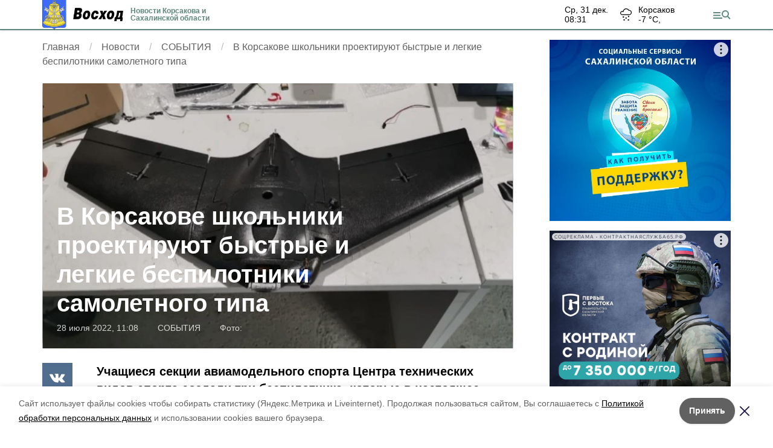

--- FILE ---
content_type: text/html; charset=utf-8
request_url: https://xn--65-dlci3cau6a.xn--p1ai/news/events/2022-07-28/v-korsakove-shkolniki-proektiruyut-bystrye-i-legkie-bespilotniki-samoletnogo-tipa-342935
body_size: 15948
content:
<!DOCTYPE html><html lang="ru" translate="no"><head><script>window.yaContextCb = window.yaContextCb || []</script><script src="https://yandex.ru/ads/system/context.js" async=""></script><meta charSet="utf-8"/><script>(window.smiq = window.smiq || []).push();</script><link rel="icon" href="https://xn--65-dlci3cau6a.xn--p1ai/attachments/33a8eed5ea0d725170c50961020c07992a0e11a3/store/23508c549e9bfb4f5818aeeb257e8914e8147e45640d0de85e508169886c/%D0%92%D0%BE%D1%81%D1%85%D0%BE%D0%B465_favicon.ico" type="image/x-icon"/><style>:root {
            --active-color: #5e877d;
            --active-color-red: 94;
            --active-color-green: 135;
            --active-color-blue: 125;
            --links-color: #5199FF}</style><meta name="viewport" content="width=1250"/><meta name="robots" content="max-image-preview:large"/><meta name="yandex-verification" content="bf109cf0dd9b7b0f"/><meta name="google-site-verification" content="s5VCy2P4Vf2GQEOIotsnrp7g8j2EmnXEjfcP0jyiPLA"/><meta property="og:url" content="https://xn--65-dlci3cau6a.xn--p1ai/news/events/2022-07-28/v-korsakove-shkolniki-proektiruyut-bystrye-i-legkie-bespilotniki-samoletnogo-tipa-342935"/><meta property="og:type" content="article"/><link rel="canonical" href="https://xn--65-dlci3cau6a.xn--p1ai/news/events/2022-07-28/v-korsakove-shkolniki-proektiruyut-bystrye-i-legkie-bespilotniki-samoletnogo-tipa-342935"/><meta name="keywords" content="Сахалин, Курилы, Корсаков, Сахалинская область, новости, происшествия, политика, экономика"/><title>В Корсакове школьники проектируют быстрые и легкие беспилотники самолетного типа</title><meta property="og:title" content="В Корсакове школьники проектируют быстрые и легкие беспилотники самолетного типа"/><meta property="og:description" content="Читайте последние актуальные новости главных событий Сахалина на тему &quot;В Корсакове школьники проектируют быстрые и легкие беспилотники самолетного типа&quot; в ленте новостей на сайте Восход"/><meta name="description" content="Читайте последние актуальные новости главных событий Сахалина на тему &quot;В Корсакове школьники проектируют быстрые и легкие беспилотники самолетного типа&quot; в ленте новостей на сайте Восход"/><meta name="twitter:card" content="summary_large_image"/><meta name="twitter:image" content="https://xn--65-dlci3cau6a.xn--p1ai/attachments/9002eabf85e37fe537988092b2e73a89dd1abd33/store/crop/42/0/649/366/800/0/0/0/0ff7d097ff39ae250c4f4c819b8df614a8110b6a7d2378141357ed8ccf72/0ff7d097ff39ae250c4f4c819b8df614a8110b6a7d2378141357ed8ccf72.webp"/><meta property="vk:image" content="/attachments/9002eabf85e37fe537988092b2e73a89dd1abd33/store/crop/42/0/649/366/800/0/0/0/0ff7d097ff39ae250c4f4c819b8df614a8110b6a7d2378141357ed8ccf72/0ff7d097ff39ae250c4f4c819b8df614a8110b6a7d2378141357ed8ccf72.webp"/><meta property="twitter:image" content="/attachments/9002eabf85e37fe537988092b2e73a89dd1abd33/store/crop/42/0/649/366/800/0/0/0/0ff7d097ff39ae250c4f4c819b8df614a8110b6a7d2378141357ed8ccf72/0ff7d097ff39ae250c4f4c819b8df614a8110b6a7d2378141357ed8ccf72.webp"/><meta property="og:image" content="/attachments/9002eabf85e37fe537988092b2e73a89dd1abd33/store/crop/42/0/649/366/800/0/0/0/0ff7d097ff39ae250c4f4c819b8df614a8110b6a7d2378141357ed8ccf72/0ff7d097ff39ae250c4f4c819b8df614a8110b6a7d2378141357ed8ccf72.webp"/><link rel="amphtml" href="https://xn--65-dlci3cau6a.xn--p1ai/news/events/2022-07-28/v-korsakove-shkolniki-proektiruyut-bystrye-i-legkie-bespilotniki-samoletnogo-tipa-342935?amp=1"/><meta name="next-head-count" content="22"/><link rel="preload" href="/_next/static/css/fdcf92551914b106.css" as="style"/><link rel="stylesheet" href="/_next/static/css/fdcf92551914b106.css" data-n-g=""/><link rel="preload" href="/_next/static/css/7aa6eb3ca6722dcf.css" as="style"/><link rel="stylesheet" href="/_next/static/css/7aa6eb3ca6722dcf.css" data-n-p=""/><noscript data-n-css=""></noscript><script defer="" nomodule="" src="/_next/static/chunks/polyfills-5cd94c89d3acac5f.js"></script><script defer="" src="/_next/static/chunks/1918.633a8afb016d533e.js"></script><script src="/_next/static/chunks/webpack-9b7bc689cbc7d875.js" defer=""></script><script src="/_next/static/chunks/framework-568b840ecff66744.js" defer=""></script><script src="/_next/static/chunks/main-b3fb2db701131c64.js" defer=""></script><script src="/_next/static/chunks/pages/_app-642cba16f9ccb19d.js" defer=""></script><script src="/_next/static/chunks/6494-ca74cae10c649906.js" defer=""></script><script src="/_next/static/chunks/1729-5f16a766ea19830a.js" defer=""></script><script src="/_next/static/chunks/8420-d4c752df935386d9.js" defer=""></script><script src="/_next/static/chunks/9108-4d75816dd5fd1450.js" defer=""></script><script src="/_next/static/chunks/pages/news/%5Brubric%5D/%5Bdate%5D/%5Bslug%5D-155651f6efe69ef3.js" defer=""></script><script src="/_next/static/TAJhVJAqopga-IinSOhDq/_buildManifest.js" defer=""></script><script src="/_next/static/TAJhVJAqopga-IinSOhDq/_ssgManifest.js" defer=""></script><script src="/_next/static/TAJhVJAqopga-IinSOhDq/_middlewareManifest.js" defer=""></script></head><body data-desktop="1"><div id="__next"><div class="Topline_topline__K_Puu"><div class="container Topline_toplineContainer__5knLr"><div class="flex items-center"><a class="Topline_logo__jPjtC" href="/"><img src="https://xn--65-dlci3cau6a.xn--p1ai/attachments/fc9c4e35aa2a3a29c03ca8d6e6142b97f9dc34ca/store/05ad2eee388062d55f7a68ed419c0b3823cc0dbec624585ebda8b63f3a81/%D0%92%D0%BE%D1%81%D1%85%D0%BE%D0%B465_logo.png" alt="Восход"/></a><a href="/"><div class="Topline_slogan__bnhhE">Новости Корсакова и Сахалинской области</div></a></div><div class="flex items-center"><div class=""><div class="flex lg:mr-16 leading-tight text-sm"><div class="mr-5 "><div class="first-letter:capitalize">ср, 31 дек.</div><div class="font-medium">08:31</div></div><div class="WeatherWidget_icon__bSe7F" data-icon="snow"><div>Корсаков</div><div class="font-medium">-7<!-- --> °С, </div></div></div></div><button type="button" class="Topline_menuTrigger__Pa86v"></button></div></div></div><div class="flex justify-center" data-slug="banner_1" data-provider="adfox"></div><div class="Layout_layout__sE9jW"><button class="fixed right-4 bottom-4 text-white bg-active font-medium text-lg py-2 px-4" style="z-index:2">Лента новостей</button><div id="matter-0"><section class="cols"><div><nav aria-label="breadcrumb"><ol class="Breadcrumbs_breadcrumbs__uFbGd" itemscope="" itemType="https://schema.org/BreadcrumbList"><li class="Breadcrumbs_breadcrumb__msZPM" itemProp="itemListElement" itemscope="" itemType="https://schema.org/ListItem"><a itemProp="item" href="/"><span itemProp="name">Главная</span></a><meta itemProp="position" content="1"/></li><li class="Breadcrumbs_breadcrumb__msZPM" itemProp="itemListElement" itemscope="" itemType="https://schema.org/ListItem"><a itemProp="item" href="/news"><span itemProp="name">Новости</span></a><meta itemProp="position" content="2"/></li><li class="Breadcrumbs_breadcrumb__msZPM" itemProp="itemListElement" itemscope="" itemType="https://schema.org/ListItem"><a itemProp="item" href="/news/events"><span itemProp="name">СОБЫТИЯ</span></a><meta itemProp="position" content="3"/></li><li class="Breadcrumbs_breadcrumb__msZPM" itemProp="itemListElement" itemscope="" itemType="https://schema.org/ListItem"><span itemProp="name">В Корсакове школьники проектируют быстрые и легкие беспилотники самолетного типа</span><meta itemProp="position" content="4"/></li></ol></nav><div class="TopImage_top__VrxMK"><div class="TopImage_imgContainer__Za_2P"><div><div style="filter:brightness(90%)" class="relative overflow-hidden h-0 pb-[56.25%] bg-gray-100"><img src="/attachments/9002eabf85e37fe537988092b2e73a89dd1abd33/store/crop/42/0/649/366/800/0/0/0/0ff7d097ff39ae250c4f4c819b8df614a8110b6a7d2378141357ed8ccf72/0ff7d097ff39ae250c4f4c819b8df614a8110b6a7d2378141357ed8ccf72.webp" alt="В Корсакове школьники проектируют быстрые и легкие беспилотники самолетного типа" loading="eager" class="absolute left-0 top-0 w-full h-full object-cover" style="filter:blur(10px)"/><img src="/attachments/9002eabf85e37fe537988092b2e73a89dd1abd33/store/crop/42/0/649/366/800/0/0/0/0ff7d097ff39ae250c4f4c819b8df614a8110b6a7d2378141357ed8ccf72/0ff7d097ff39ae250c4f4c819b8df614a8110b6a7d2378141357ed8ccf72.webp" alt="В Корсакове школьники проектируют быстрые и легкие беспилотники самолетного типа" loading="eager" class="absolute left-0 top-0 w-full h-full object-center object-contain"/></div></div><script type="application/ld+json">{"@context":"https://schema.org","@type":"ImageObject","contentUrl":"https://xn--65-dlci3cau6a.xn--p1ai/attachments/719564bd42df0b039aa1a90e94481a5114656017/store/crop/42/0/649/366/1600/0/0/0/0ff7d097ff39ae250c4f4c819b8df614a8110b6a7d2378141357ed8ccf72/0ff7d097ff39ae250c4f4c819b8df614a8110b6a7d2378141357ed8ccf72.webp","representativeOfPage":true,"caption":"В Корсакове школьники проектируют быстрые и легкие беспилотники самолетного типа","creator":{"@type":"Organization","name":"Информационный портал Восход"},"copyrightHolder":{"@type":"Organization","name":"Информационный портал Восход"},"creditText":"Фото: Восход","uploadDate":"2022-07-28","width":1600,"height":900}</script><div class="TopImage_text__3mlEz"><h1 class="TopImage_title__nR0wM">В Корсакове школьники проектируют быстрые и легкие беспилотники самолетного типа</h1><div class="TopImage_meta__3pOZc"><span>28 июля 2022, 11:08</span><span>СОБЫТИЯ</span><div><span>Фото: <!-- --> <!-- --> </span></div></div></div></div></div><div class="cm-content-cols"><div class="SingleMatter_stickyBlock__pFHYm"><div class="SingleMatter_controlBlock__6X6_o"><div class="Share_share__PseDP"><div><button type="button" class="Share_item___A_F4  Share_vk__C9V3k"></button><button type="button" class="Share_item___A_F4  Share_tw__Xr_Ml"></button><button type="button" class="Share_item___A_F4  Share_ok__5gAEO"></button><button type="button" class="Share_item___A_F4  Share_wa__qv5a0"></button></div></div></div></div><div><h2 class="cm-subtitle">Учащиеся секции авиамодельного спорта Центра технических видов спорта создали три беспилотника, которые в настоящее время тестируют военные. </h2><div><div class="mb-6"><div class="Common_common__MfItd"><p>В объединении занимаются 28 школьников от 9 до 16 лет под руководством Андрея Верхотурова. В ЦТВС он работает с 2019 года.</p> <p>– В моем случае увлечение стало профессией. Еще в школьные годы я занимался в авиамодельном кружке, раньше он базировался в учкомбинате. Это хобби, которое сопровождает меня всю жизнь. За спиной – большой багаж знаний, опыт соревнований разных уровней, который я передаю своим ученикам, – рассказывает тренер.</p> <p>Андрей добавляет, что соревнования – важная часть обучения. У ребят также есть прекрасная возможность получать спортивные разряды, расти профессионально:</p> <p>– Воспитываем не только будущую смену, но и, возможно, кадры для военной и гражданской авиации. Мы же не знаем, как ребенку пригодятся эти навыки. Может, он всю свою дальнейшую жизнь свяжет с авиацией. Например, как наш выпускник Олег Тарасов, который в одном из ведущих вузов страны учится на пилота. В ЦТВС он окончил и летную школу.</p> <p>Кроме того, одним из приоритетных направлений секции является патриотическое воспитание подрастающего поколения.</p> <p>– На каком-то из занятий мы решили, что было бы неплохо спроектировать что-то в помощь нашим военным. Ребята загорелись этой идеей, – рассказывает руководитель секции.</p></div></div><div class="mb-6"></div><div class="mb-6"><div class="Common_common__MfItd"><p>Сначала планировали собрать квадрокоптер, но с имеющимися средствами оказалось невозможным сделать так, чтобы он летал долго. А время полета играет немаловажную роль. Уже в процессе приняли решение попробовать создать беспилотник самолетного типа. Нашли недостающие комплектующие, энергоносители и принялись за эксперимент. Он оказался удачным. В полностью снаряженном состоянии авиамодель весит всего 450 граммов и разгоняется до 90 километров в час.</p> <p>– Для его запуска не требуются специальные установки, катапульты и даже помощь второго человека, – уверяет Андрей Верхотуров. – «Летающее крыло» легко складывается в рюкзак. А собрать и разобрать его можно за считанные минуты. От момента, как его достали, соединили вместе детали, включили и запустили, уйдет не более пяти минут.</p> <p>Модель оснащена камерой, GPS-навигацией, акселерометром, барометром, автопилотом, системой FPV. Внешний пилот может наблюдать за обстановкой в режиме реального времени с высоты полета посредством специального монитора, либо очков.</p> <p>Все настройки уже есть, калибровка не требуется. Даже после потере сигнала не стоит переживать – дрон спроектирован таким образом, что обязательно вернется от конечной в начальную точку.</p> <p>– Уникальность в том, что беспилотник создавали дети. Конечно, у взрослого, который обладает определенными познаниями в данной сфере, процесс не вызовет затруднений. Но школьникам пришлось хорошенько поработать. В ходе занятий они не только изучили тему более детально, но и почувствовали свою причастность к чему-то большему. Ведь знать, что твои старания могут послужить Родине, – важно, – отмечает тренер.</p> <p>Вообще учащиеся постоянно проектируют и запускают беспилотники. По словам Верхотурова, дети их создают, чтобы испытать, разбить – так они тренируются, получают необходимый опыт. В этом и состоит обучение – изучить, понять, исправить, улучшить.</p> <p>Но начинают школьники с малого. Так, 9-летний Степан Верхотуров занимается в секции один год, и пока все его силы направлены на создание планеров – самолетов из фанеры.</p> <p>– Они хрупкие, в отличие от пластиковых, но зато дольше летают.  Есть еще деревянные, но такие модели тяжелые, их всегда тянет вниз. А фанера – идеальный материал, она не дает самолету падать. После того, как мы собрали планер, тестируем его. Если он изготовлен по всем требованиям, то он легко может выполнить несколько кругов. Если очевидны отклонения или планер совсем не летит, снова идем в мастерскую. Процесс долгий, но очень интересный, – делится Степан.</p></div></div><div class="mb-6"></div><div class="mb-6"><div class="Common_common__MfItd"><p>Удивительно, но даже девочки с удовольствием спешат сюда на двухчасовые уроки. На сегодняшний день в секции числятся трое. И, по словам тренера, они даже дают фору многим мальчикам – их вовлеченности и энтузиазму позавидует каждый.</p> <p>Когда десятилетняя Соня Бережнова узнала о том, что в городе работает кружок авиамодельного спорта, то сразу поняла, что ей нужно присоединиться:</p> <p>– Я начала заниматься с девяти лет. Наравне с мальчиками учусь мастерить, мы помогаем друг другу. Старшие ребята нам подсказывают. Самое лучшее – испытывать уже готовые модели. Радостно видеть, как работает то, что ты сделал своими руками, – говорит ученица.</p> <p>Екатерина, мама Софьи, удивлена выбором дочери, но ни в коем случае не препятствует ему.</p> <p>– Знаете, мы никогда не замечали за ней интереса к техническим направлениям. Она увлекалась танцами и всем, чем обычно занимаются девочки в ее возрасте. Но раз дочь открыла для себя мир авиамоделирования и погрузилась в него с головой, значит, будем поддерживать. Очень важно слышать и слушать своих детей, помогать им развиваться разносторонне. Соня с каждого занятия приходит с горящими глазами. Умело использует в разговоре новые термины и так эмоционально рассказывает о том, чему научилась, что не остается сомнений – никаких запретов здесь быть не может, – уверяет родительница.</p> <p> <em>Ксения БЕСПОЛУДЕННОВА</em></p></div></div></div><div class="my-6 flex flex-col gap-6"><div class="flex gap-4 items-center justify-between"><div>Понравилась статья?</div><div class="flex items-center gap-1"><svg width="20" height="20" viewBox="0 0 24 24" fill="#f5bc12" stroke="#f5bc12" stroke-width="2" stroke-linecap="round" stroke-linejoin="round"><path d="M11.525 2.295a.53.53 0 0 1 .95 0l2.31 4.679a2.123 2.123 0 0 0 1.595 1.16l5.166.756a.53.53 0 0 1 .294.904l-3.736 3.638a2.123 2.123 0 0 0-.611 1.878l.882 5.14a.53.53 0 0 1-.771.56l-4.618-2.428a2.122 2.122 0 0 0-1.973 0L6.396 21.01a.53.53 0 0 1-.77-.56l.881-5.139a2.122 2.122 0 0 0-.611-1.879L2.16 9.795a.53.53 0 0 1 .294-.906l5.165-.755a2.122 2.122 0 0 0 1.597-1.16z"></path></svg><svg width="20" height="20" viewBox="0 0 24 24" fill="#f5bc12" stroke="#f5bc12" stroke-width="2" stroke-linecap="round" stroke-linejoin="round"><path d="M11.525 2.295a.53.53 0 0 1 .95 0l2.31 4.679a2.123 2.123 0 0 0 1.595 1.16l5.166.756a.53.53 0 0 1 .294.904l-3.736 3.638a2.123 2.123 0 0 0-.611 1.878l.882 5.14a.53.53 0 0 1-.771.56l-4.618-2.428a2.122 2.122 0 0 0-1.973 0L6.396 21.01a.53.53 0 0 1-.77-.56l.881-5.139a2.122 2.122 0 0 0-.611-1.879L2.16 9.795a.53.53 0 0 1 .294-.906l5.165-.755a2.122 2.122 0 0 0 1.597-1.16z"></path></svg><svg width="20" height="20" viewBox="0 0 24 24" fill="#f5bc12" stroke="#f5bc12" stroke-width="2" stroke-linecap="round" stroke-linejoin="round"><path d="M11.525 2.295a.53.53 0 0 1 .95 0l2.31 4.679a2.123 2.123 0 0 0 1.595 1.16l5.166.756a.53.53 0 0 1 .294.904l-3.736 3.638a2.123 2.123 0 0 0-.611 1.878l.882 5.14a.53.53 0 0 1-.771.56l-4.618-2.428a2.122 2.122 0 0 0-1.973 0L6.396 21.01a.53.53 0 0 1-.77-.56l.881-5.139a2.122 2.122 0 0 0-.611-1.879L2.16 9.795a.53.53 0 0 1 .294-.906l5.165-.755a2.122 2.122 0 0 0 1.597-1.16z"></path></svg><svg width="20" height="20" viewBox="0 0 24 24" fill="#f5bc12" stroke="#f5bc12" stroke-width="2" stroke-linecap="round" stroke-linejoin="round"><path d="M11.525 2.295a.53.53 0 0 1 .95 0l2.31 4.679a2.123 2.123 0 0 0 1.595 1.16l5.166.756a.53.53 0 0 1 .294.904l-3.736 3.638a2.123 2.123 0 0 0-.611 1.878l.882 5.14a.53.53 0 0 1-.771.56l-4.618-2.428a2.122 2.122 0 0 0-1.973 0L6.396 21.01a.53.53 0 0 1-.77-.56l.881-5.139a2.122 2.122 0 0 0-.611-1.879L2.16 9.795a.53.53 0 0 1 .294-.906l5.165-.755a2.122 2.122 0 0 0 1.597-1.16z"></path></svg><svg width="20" height="20" viewBox="0 0 24 24" fill="transparent" stroke="#f5bc12" stroke-width="2" stroke-linecap="round" stroke-linejoin="round"><path d="M11.525 2.295a.53.53 0 0 1 .95 0l2.31 4.679a2.123 2.123 0 0 0 1.595 1.16l5.166.756a.53.53 0 0 1 .294.904l-3.736 3.638a2.123 2.123 0 0 0-.611 1.878l.882 5.14a.53.53 0 0 1-.771.56l-4.618-2.428a2.122 2.122 0 0 0-1.973 0L6.396 21.01a.53.53 0 0 1-.77-.56l.881-5.139a2.122 2.122 0 0 0-.611-1.879L2.16 9.795a.53.53 0 0 1 .294-.906l5.165-.755a2.122 2.122 0 0 0 1.597-1.16z"></path></svg><div class="text-sm text-gray-500 pl-2">по оценке <!-- -->4<!-- --> <!-- -->пользователей</div></div></div><div class="grid grid-cols-5 gap-4"><button type="button" class="rounded text-center border border-gray-300 p-1 transition-colors hover:bg-gray-100 disabled:pointer-events-none">5</button><button type="button" class="rounded text-center border border-gray-300 p-1 transition-colors hover:bg-gray-100 disabled:pointer-events-none">4</button><button type="button" class="rounded text-center border border-gray-300 p-1 transition-colors hover:bg-gray-100 disabled:pointer-events-none">3</button><button type="button" class="rounded text-center border border-gray-300 p-1 transition-colors hover:bg-gray-100 disabled:pointer-events-none">2</button><button type="button" class="rounded text-center border border-gray-300 p-1 transition-colors hover:bg-gray-100 disabled:pointer-events-none">1</button></div></div><div></div></div></div></div><div><div class="top-sticky"><div class="mb-4" data-slug="banner_2" data-provider="adfox"></div><div data-slug="banner_3" data-provider="adfox"></div></div></div></section><div class="smi24informer smi24auto" data-smi-blockid="19794"></div><div></div><div class="flex justify-center mb-4" data-slug="banner_4" data-provider="adfox"></div></div><div></div></div><footer class="page-footer Footer_footer__RSgPB"><div class="container relative"><div class="Footer_ageIcon__zAuoe"><span class="relative left-[-2px]">18</span></div><div class="Footer_contentContainer__TWhUo "><div class="Footer_cols__l40nu"><div><div class="mb-2">Мы в соцсетях</div><div class="Footer_socials__Qzqma"><a href="https://vk.com/voshodnews" class="Footer_social__2YhpR Footer_vk__6rR6J"></a><a href="https://t.me/voshodnews" class="Footer_social__2YhpR Footer_telegram__tUYi0"></a><a href="https://ok.ru/voshodnews" class="Footer_social__2YhpR Footer_ok__4GpLo"></a><a href="https://dzen.ru/voshod65" class="Footer_social__2YhpR Footer_zen__jkhrX"></a></div></div></div><div class="Footer_text__5oNo0">
<p>Сетевое издание «Восход65.рф»</p>
<p>Учредитель — МАУ «Восход» Корсаковского муниципального округа Сахалинской области.</p>
<p>E-mail: <a href="kgo.maurgv@sakhalin.gov.ru">kgo.maurgv@sakhalin.gov.ru</a></p>
<p>Адрес редакции: 694020, г. Корсаков, ул. Советская, 20.</p>
<p>Главный редактор ВОЖЖОВА З. В. Тел. 4-18-18</p>

<p>За достоверность рекламной информации редакция ответственности не несет.</p>
<p>Мнение коллектива редакции может не совпадать с мнением автора публикуемого материала.</p>

<p>Эл № ФС77-86848 от 04.03.2024 г.</p>
<p>Зарегистрировано Федеральной службой по надзору в сфере связи, информационных технологий и массовых коммуникаций (Роскомнадзор)</p>
<p><a href="/pages/ob-ispolzovanii-personalnykh-dannykh"> Политика по обработке персональных данных</a></p></div></div></div></footer></div><script id="__NEXT_DATA__" type="application/json">{"props":{"pageProps":{"initialMatters":[{"id":342935,"title":"В Корсакове школьники проектируют быстрые и легкие беспилотники самолетного типа","lead":"Учащиеся секции авиамодельного спорта Центра технических видов спорта создали три беспилотника, которые в настоящее время тестируют военные. ","is_promo":false,"show_authors":false,"published_at":"2022-07-28T11:08:02.000+11:00","noindex_text":null,"platform_id":18,"lightning":false,"registration_area":"bashkortostan","is_partners_matter":false,"is_exclusive":false,"has_video":false,"has_audio":null,"has_gallery":true,"images_count":4,"erid":null,"kind":"news_item","kind_path":"/news","image":{"author":null,"source":null,"description":null,"width":649,"height":366,"url":"/attachments/9002eabf85e37fe537988092b2e73a89dd1abd33/store/crop/42/0/649/366/800/0/0/0/0ff7d097ff39ae250c4f4c819b8df614a8110b6a7d2378141357ed8ccf72/0ff7d097ff39ae250c4f4c819b8df614a8110b6a7d2378141357ed8ccf72.webp","image_90":"/attachments/c68b671eb29cedab58ac3299f30cfb2a51588441/store/crop/42/0/649/366/90/0/0/0/0ff7d097ff39ae250c4f4c819b8df614a8110b6a7d2378141357ed8ccf72/0ff7d097ff39ae250c4f4c819b8df614a8110b6a7d2378141357ed8ccf72.webp","image_250":"/attachments/948a8c5fbde6af664ac99aa3ce82c2bc494f7fde/store/crop/42/0/649/366/250/0/0/0/0ff7d097ff39ae250c4f4c819b8df614a8110b6a7d2378141357ed8ccf72/0ff7d097ff39ae250c4f4c819b8df614a8110b6a7d2378141357ed8ccf72.webp","image_800":"/attachments/9002eabf85e37fe537988092b2e73a89dd1abd33/store/crop/42/0/649/366/800/0/0/0/0ff7d097ff39ae250c4f4c819b8df614a8110b6a7d2378141357ed8ccf72/0ff7d097ff39ae250c4f4c819b8df614a8110b6a7d2378141357ed8ccf72.webp","image_1600":"/attachments/719564bd42df0b039aa1a90e94481a5114656017/store/crop/42/0/649/366/1600/0/0/0/0ff7d097ff39ae250c4f4c819b8df614a8110b6a7d2378141357ed8ccf72/0ff7d097ff39ae250c4f4c819b8df614a8110b6a7d2378141357ed8ccf72.webp","apply_blackout":0},"path":"/news/events/2022-07-28/v-korsakove-shkolniki-proektiruyut-bystrye-i-legkie-bespilotniki-samoletnogo-tipa-342935","rubric_title":"СОБЫТИЯ","rubric_path":"/news/events","type":"Новость","authors":[],"platform_title":"Восход","platform_host":"https://xn--65-dlci3cau6a.xn--p1ai","meta_information_attributes":{"id":342436,"title":null,"description":null,"keywords":null},"votes_count":4,"rating":4.3,"opengraph_image":"/attachments/6b35fd26c9116f80398e561ca9080447d4a9c91d/store/0ff7d097ff39ae250c4f4c819b8df614a8110b6a7d2378141357ed8ccf72/WhatsApp+Image+2022-07-26+at+10.09.27+%281%29+%E2%80%94+%D0%BA%D0%BE%D0%BF%D0%B8%D1%8F.png","content_blocks":[{"position":0,"kind":"common","text":"\u003cp\u003eВ объединении занимаются 28 школьников от 9 до 16 лет под руководством Андрея Верхотурова. В ЦТВС он работает с 2019 года.\u003c/p\u003e \u003cp\u003e\u0026ndash; В моем случае увлечение стало профессией. Еще в школьные годы я занимался в авиамодельном кружке, раньше он базировался в учкомбинате. Это хобби, которое сопровождает меня всю жизнь. За спиной \u0026ndash; большой багаж знаний, опыт соревнований разных уровней, который я передаю своим ученикам, \u0026ndash; рассказывает тренер.\u003c/p\u003e \u003cp\u003eАндрей добавляет, что соревнования\u0026nbsp;\u0026ndash; важная часть обучения. У ребят также есть прекрасная возможность получать спортивные разряды, расти профессионально:\u003c/p\u003e \u003cp\u003e\u0026ndash; Воспитываем не только будущую смену, но и, возможно, кадры для военной и гражданской авиации. Мы же не знаем, как ребенку пригодятся эти навыки. Может, он всю свою дальнейшую жизнь свяжет с авиацией. Например, как наш выпускник Олег Тарасов, который в одном из ведущих вузов страны учится на пилота. В ЦТВС он окончил и летную школу.\u003c/p\u003e \u003cp\u003eКроме того, одним из приоритетных направлений секции является патриотическое воспитание подрастающего поколения.\u003c/p\u003e \u003cp\u003e\u0026ndash; На каком-то из занятий мы решили, что было бы неплохо спроектировать что-то в помощь нашим военным. Ребята загорелись этой идеей, \u0026ndash; рассказывает руководитель секции.\u003c/p\u003e"},{"position":1,"kind":"gallery","images":[{"author":null,"source":null,"description":null,"width":1600,"height":900,"url":"/attachments/95db9fc33154dacfe774046aba436e1d7479d75b/store/crop/0/83/1600/900/800/0/0/0/612263b855aacd12ed334168fae8644d5a590946ce271a2fe4188244d98c/612263b855aacd12ed334168fae8644d5a590946ce271a2fe4188244d98c.webp","image_90":"/attachments/cd5728919d238785d0dcfa5a316e58b2d38785a0/store/crop/0/83/1600/900/90/0/0/0/612263b855aacd12ed334168fae8644d5a590946ce271a2fe4188244d98c/612263b855aacd12ed334168fae8644d5a590946ce271a2fe4188244d98c.webp","image_250":"/attachments/09d64a0cd12dbd4b72c429d99f369373c9688da0/store/crop/0/83/1600/900/250/0/0/0/612263b855aacd12ed334168fae8644d5a590946ce271a2fe4188244d98c/612263b855aacd12ed334168fae8644d5a590946ce271a2fe4188244d98c.webp","image_800":"/attachments/95db9fc33154dacfe774046aba436e1d7479d75b/store/crop/0/83/1600/900/800/0/0/0/612263b855aacd12ed334168fae8644d5a590946ce271a2fe4188244d98c/612263b855aacd12ed334168fae8644d5a590946ce271a2fe4188244d98c.webp","image_1600":"/attachments/3a236c1df6c30980e623ba166ead7fd6726395c1/store/crop/0/83/1600/900/1600/0/0/0/612263b855aacd12ed334168fae8644d5a590946ce271a2fe4188244d98c/612263b855aacd12ed334168fae8644d5a590946ce271a2fe4188244d98c.webp","apply_blackout":0}]},{"position":2,"kind":"common","text":"\u003cp\u003eСначала планировали собрать квадрокоптер, но с имеющимися средствами оказалось невозможным сделать так, чтобы он летал долго. А время полета играет немаловажную роль. Уже в процессе приняли решение попробовать создать беспилотник самолетного типа. Нашли недостающие комплектующие, энергоносители и принялись за эксперимент. Он оказался удачным. В полностью снаряженном состоянии авиамодель весит всего 450 граммов и разгоняется до 90 километров в час.\u003c/p\u003e \u003cp\u003e\u0026ndash; Для его запуска не требуются специальные установки, катапульты и даже помощь второго человека, \u0026ndash; уверяет Андрей Верхотуров. \u0026ndash; \u0026laquo;Летающее крыло\u0026raquo; легко складывается в рюкзак. А собрать и разобрать его можно за считанные минуты. От момента, как его достали, соединили вместе детали, включили и запустили, уйдет не более пяти минут.\u003c/p\u003e \u003cp\u003eМодель оснащена камерой, GPS-навигацией, акселерометром, барометром, автопилотом, системой FPV. Внешний пилот может наблюдать за обстановкой в режиме реального времени с высоты полета посредством специального монитора, либо очков.\u003c/p\u003e \u003cp\u003eВсе настройки уже есть, калибровка не требуется. Даже после потере сигнала не стоит переживать \u0026ndash; дрон спроектирован таким образом, что обязательно вернется от конечной в начальную точку.\u003c/p\u003e \u003cp\u003e\u0026ndash; Уникальность в том, что беспилотник создавали дети. Конечно, у взрослого, который обладает определенными познаниями в данной сфере, процесс не вызовет затруднений. Но школьникам пришлось хорошенько поработать. В ходе занятий они не только изучили тему более детально, но и почувствовали свою причастность к чему-то большему. Ведь знать, что твои старания могут послужить Родине, \u0026ndash; важно, \u0026ndash; отмечает тренер.\u003c/p\u003e \u003cp\u003eВообще учащиеся постоянно проектируют и запускают беспилотники. По словам Верхотурова, дети их создают, чтобы испытать, разбить \u0026ndash; так они тренируются, получают необходимый опыт. В этом и состоит обучение \u0026ndash; изучить, понять, исправить, улучшить.\u003c/p\u003e \u003cp\u003eНо начинают школьники с малого. Так, 9-летний Степан Верхотуров занимается в секции один год, и пока все его силы направлены на создание планеров \u0026ndash; самолетов из фанеры.\u003c/p\u003e \u003cp\u003e\u0026ndash; Они хрупкие, в отличие от пластиковых, но зато дольше летают.\u0026nbsp; Есть еще деревянные, но такие модели тяжелые, их всегда тянет вниз. А фанера \u0026ndash; идеальный материал, она не дает самолету падать. После того, как мы собрали планер, тестируем его. Если он изготовлен по всем требованиям, то он легко может выполнить несколько кругов. Если очевидны отклонения или планер совсем не летит, снова идем в мастерскую. Процесс долгий, но очень интересный, \u0026ndash; делится Степан.\u003c/p\u003e"},{"position":3,"kind":"gallery","images":[{"author":null,"source":null,"description":null,"width":1593,"height":900,"url":"/attachments/6b0b9d2b69b2b056d1846fc798d4db7e98421119/store/crop/6/0/1593/900/800/0/0/0/b4fabf861fb920338485f936ac3c1bbc1d8ce865bbdafb5b300bf2a33c2e/b4fabf861fb920338485f936ac3c1bbc1d8ce865bbdafb5b300bf2a33c2e.webp","image_90":"/attachments/67a2b492c131ca0a4d91279f3f343f1f609427d6/store/crop/6/0/1593/900/90/0/0/0/b4fabf861fb920338485f936ac3c1bbc1d8ce865bbdafb5b300bf2a33c2e/b4fabf861fb920338485f936ac3c1bbc1d8ce865bbdafb5b300bf2a33c2e.webp","image_250":"/attachments/0b27034765fca81a55040edc6d41c6e54bf6b237/store/crop/6/0/1593/900/250/0/0/0/b4fabf861fb920338485f936ac3c1bbc1d8ce865bbdafb5b300bf2a33c2e/b4fabf861fb920338485f936ac3c1bbc1d8ce865bbdafb5b300bf2a33c2e.webp","image_800":"/attachments/6b0b9d2b69b2b056d1846fc798d4db7e98421119/store/crop/6/0/1593/900/800/0/0/0/b4fabf861fb920338485f936ac3c1bbc1d8ce865bbdafb5b300bf2a33c2e/b4fabf861fb920338485f936ac3c1bbc1d8ce865bbdafb5b300bf2a33c2e.webp","image_1600":"/attachments/7e2d51e42d30f9aa0245e9632a412919dff58c1b/store/crop/6/0/1593/900/1600/0/0/0/b4fabf861fb920338485f936ac3c1bbc1d8ce865bbdafb5b300bf2a33c2e/b4fabf861fb920338485f936ac3c1bbc1d8ce865bbdafb5b300bf2a33c2e.webp","apply_blackout":0},{"author":null,"source":null,"description":null,"width":1600,"height":903,"url":"/attachments/771ab8045d63ba075d490fbb6a035c730c2a52f8/store/crop/0/162/1600/903/800/0/0/0/326d451b45f1e89c41e41ae0ecdb464b3d33756acc987ac3d9ff8298a74e/326d451b45f1e89c41e41ae0ecdb464b3d33756acc987ac3d9ff8298a74e.webp","image_90":"/attachments/2f3a8e9e7d193306ef283af14fbc46b05d84b960/store/crop/0/162/1600/903/90/0/0/0/326d451b45f1e89c41e41ae0ecdb464b3d33756acc987ac3d9ff8298a74e/326d451b45f1e89c41e41ae0ecdb464b3d33756acc987ac3d9ff8298a74e.webp","image_250":"/attachments/368640160f1df1d6a0cdef70c3b7ef23391c2e30/store/crop/0/162/1600/903/250/0/0/0/326d451b45f1e89c41e41ae0ecdb464b3d33756acc987ac3d9ff8298a74e/326d451b45f1e89c41e41ae0ecdb464b3d33756acc987ac3d9ff8298a74e.webp","image_800":"/attachments/771ab8045d63ba075d490fbb6a035c730c2a52f8/store/crop/0/162/1600/903/800/0/0/0/326d451b45f1e89c41e41ae0ecdb464b3d33756acc987ac3d9ff8298a74e/326d451b45f1e89c41e41ae0ecdb464b3d33756acc987ac3d9ff8298a74e.webp","image_1600":"/attachments/b506176f01a6aef1e67c729608181336b64f3271/store/crop/0/162/1600/903/1600/0/0/0/326d451b45f1e89c41e41ae0ecdb464b3d33756acc987ac3d9ff8298a74e/326d451b45f1e89c41e41ae0ecdb464b3d33756acc987ac3d9ff8298a74e.webp","apply_blackout":0}]},{"position":4,"kind":"common","text":"\u003cp\u003eУдивительно, но даже девочки с удовольствием спешат сюда на двухчасовые уроки. На сегодняшний день в секции числятся трое. И, по словам тренера, они даже дают фору многим мальчикам \u0026ndash; их вовлеченности и энтузиазму позавидует каждый.\u003c/p\u003e \u003cp\u003eКогда десятилетняя Соня Бережнова узнала о том, что в городе работает кружок авиамодельного спорта, то сразу поняла, что ей нужно присоединиться:\u003c/p\u003e \u003cp\u003e\u0026ndash; Я начала заниматься с девяти лет. Наравне с мальчиками учусь мастерить, мы помогаем друг другу. Старшие ребята нам подсказывают. Самое лучшее\u0026nbsp;\u0026ndash; испытывать уже готовые модели. Радостно видеть, как работает то, что ты сделал своими руками, \u0026ndash; говорит ученица.\u003c/p\u003e \u003cp\u003eЕкатерина, мама Софьи, удивлена выбором дочери, но ни в коем случае не препятствует ему.\u003c/p\u003e \u003cp\u003e\u0026ndash; Знаете, мы никогда не замечали за ней интереса к техническим направлениям. Она увлекалась танцами и всем, чем обычно занимаются девочки в ее возрасте. Но раз дочь открыла для себя мир авиамоделирования и погрузилась в него с головой, значит, будем поддерживать. Очень важно слышать и слушать своих детей, помогать им развиваться разносторонне. Соня с каждого занятия приходит с горящими глазами. Умело использует в разговоре новые термины и так эмоционально рассказывает о том, чему научилась, что не остается сомнений \u0026ndash; никаких запретов здесь быть не может, \u0026ndash; уверяет родительница.\u003c/p\u003e \u003cp\u003e\u0026nbsp;\u003cem\u003eКсения БЕСПОЛУДЕННОВА\u003c/em\u003e\u003c/p\u003e"}],"poll":null,"official_comment":null,"tags":[],"schema_org":[{"@context":"https://schema.org","@type":"Organization","url":"https://xn--65-dlci3cau6a.xn--p1ai","logo":"/attachments/fc9c4e35aa2a3a29c03ca8d6e6142b97f9dc34ca/store/05ad2eee388062d55f7a68ed419c0b3823cc0dbec624585ebda8b63f3a81/%D0%92%D0%BE%D1%81%D1%85%D0%BE%D0%B465_logo.png"},{"@context":"https://schema.org","@type":"BreadcrumbList","itemListElement":[{"@type":"ListItem","position":1,"name":"Новость","item":{"name":"Новость","@id":"https://xn--65-dlci3cau6a.xn--p1ai/news"}},{"@type":"ListItem","position":2,"name":"СОБЫТИЯ","item":{"name":"СОБЫТИЯ","@id":"https://xn--65-dlci3cau6a.xn--p1ai/news/events"}}]},{"@context":"http://schema.org","@type":"NewsArticle","mainEntityOfPage":{"@type":"WebPage","@id":"https://xn--65-dlci3cau6a.xn--p1ai/news/events/2022-07-28/v-korsakove-shkolniki-proektiruyut-bystrye-i-legkie-bespilotniki-samoletnogo-tipa-342935"},"headline":"В Корсакове школьники проектируют быстрые и легкие беспилотники самолетного типа","genre":"СОБЫТИЯ","url":"https://xn--65-dlci3cau6a.xn--p1ai/news/events/2022-07-28/v-korsakove-shkolniki-proektiruyut-bystrye-i-legkie-bespilotniki-samoletnogo-tipa-342935","description":"Учащиеся секции авиамодельного спорта Центра технических видов спорта создали три беспилотника, которые в настоящее время тестируют военные. ","text":" В объединении занимаются 28 школьников от 9 до 16 лет под руководством Андрея Верхотурова. В ЦТВС он работает с 2019 года. – В моем случае увлечение стало профессией. Еще в школьные годы я занимался в авиамодельном кружке, раньше он базировался в учкомбинате. Это хобби, которое сопровождает меня всю жизнь. За спиной – большой багаж знаний, опыт соревнований разных уровней, который я передаю своим ученикам, – рассказывает тренер. Андрей добавляет, что соревнования – важная часть обучения. У ребят также есть прекрасная возможность получать спортивные разряды, расти профессионально: – Воспитываем не только будущую смену, но и, возможно, кадры для военной и гражданской авиации. Мы же не знаем, как ребенку пригодятся эти навыки. Может, он всю свою дальнейшую жизнь свяжет с авиацией. Например, как наш выпускник Олег Тарасов, который в одном из ведущих вузов страны учится на пилота. В ЦТВС он окончил и летную школу. Кроме того, одним из приоритетных направлений секции является патриотическое воспитание подрастающего поколения. – На каком-то из занятий мы решили, что было бы неплохо спроектировать что-то в помощь нашим военным. Ребята загорелись этой идеей, – рассказывает руководитель секции. Сначала планировали собрать квадрокоптер, но с имеющимися средствами оказалось невозможным сделать так, чтобы он летал долго. А время полета играет немаловажную роль. Уже в процессе приняли решение попробовать создать беспилотник самолетного типа. Нашли недостающие комплектующие, энергоносители и принялись за эксперимент. Он оказался удачным. В полностью снаряженном состоянии авиамодель весит всего 450 граммов и разгоняется до 90 километров в час. – Для его запуска не требуются специальные установки, катапульты и даже помощь второго человека, – уверяет Андрей Верхотуров. – «Летающее крыло» легко складывается в рюкзак. А собрать и разобрать его можно за считанные минуты. От момента, как его достали, соединили вместе детали, включили и запустили, уйдет не более пяти минут. Модель оснащена камерой, GPS-навигацией, акселерометром, барометром, автопилотом, системой FPV. Внешний пилот может наблюдать за обстановкой в режиме реального времени с высоты полета посредством специального монитора, либо очков. Все настройки уже есть, калибровка не требуется. Даже после потере сигнала не стоит переживать – дрон спроектирован таким образом, что обязательно вернется от конечной в начальную точку. – Уникальность в том, что беспилотник создавали дети. Конечно, у взрослого, который обладает определенными познаниями в данной сфере, процесс не вызовет затруднений. Но школьникам пришлось хорошенько поработать. В ходе занятий они не только изучили тему более детально, но и почувствовали свою причастность к чему-то большему. Ведь знать, что твои старания могут послужить Родине, – важно, – отмечает тренер. Вообще учащиеся постоянно проектируют и запускают беспилотники. По словам Верхотурова, дети их создают, чтобы испытать, разбить – так они тренируются, получают необходимый опыт. В этом и состоит обучение – изучить, понять, исправить, улучшить. Но начинают школьники с малого. Так, 9-летний Степан Верхотуров занимается в секции один год, и пока все его силы направлены на создание планеров – самолетов из фанеры. – Они хрупкие, в отличие от пластиковых, но зато дольше летают.  Есть еще деревянные, но такие модели тяжелые, их всегда тянет вниз. А фанера – идеальный материал, она не дает самолету падать. После того, как мы собрали планер, тестируем его. Если он изготовлен по всем требованиям, то он легко может выполнить несколько кругов. Если очевидны отклонения или планер совсем не летит, снова идем в мастерскую. Процесс долгий, но очень интересный, – делится Степан. Удивительно, но даже девочки с удовольствием спешат сюда на двухчасовые уроки. На сегодняшний день в секции числятся трое. И, по словам тренера, они даже дают фору многим мальчикам – их вовлеченности и энтузиазму позавидует каждый. Когда десятилетняя Соня Бережнова узнала о том, что в городе работает кружок авиамодельного спорта, то сразу поняла, что ей нужно присоединиться: – Я начала заниматься с девяти лет. Наравне с мальчиками учусь мастерить, мы помогаем друг другу. Старшие ребята нам подсказывают. Самое лучшее – испытывать уже готовые модели. Радостно видеть, как работает то, что ты сделал своими руками, – говорит ученица. Екатерина, мама Софьи, удивлена выбором дочери, но ни в коем случае не препятствует ему. – Знаете, мы никогда не замечали за ней интереса к техническим направлениям. Она увлекалась танцами и всем, чем обычно занимаются девочки в ее возрасте. Но раз дочь открыла для себя мир авиамоделирования и погрузилась в него с головой, значит, будем поддерживать. Очень важно слышать и слушать своих детей, помогать им развиваться разносторонне. Соня с каждого занятия приходит с горящими глазами. Умело использует в разговоре новые термины и так эмоционально рассказывает о том, чему научилась, что не остается сомнений – никаких запретов здесь быть не может, – уверяет родительница.  Ксения БЕСПОЛУДЕННОВА","author":{"@type":"Organization","name":"Восход"},"about":[],"image":["/attachments/76967a6486da9fbc05d3258ca9d3cfa7a2cbf22c/store/crop/42/0/649/366/0/0/0/0/0ff7d097ff39ae250c4f4c819b8df614a8110b6a7d2378141357ed8ccf72/0ff7d097ff39ae250c4f4c819b8df614a8110b6a7d2378141357ed8ccf72.webp"],"datePublished":"2022-07-28T11:08:02.000+11:00","dateModified":"2022-07-28T11:08:05.943+11:00","publisher":{"@type":"Organization","name":"Восход","logo":{"@type":"ImageObject","url":"/attachments/fc9c4e35aa2a3a29c03ca8d6e6142b97f9dc34ca/store/05ad2eee388062d55f7a68ed419c0b3823cc0dbec624585ebda8b63f3a81/%D0%92%D0%BE%D1%81%D1%85%D0%BE%D0%B465_logo.png"}}}],"story":null,"title_above_image":false,"counters":{"google_analytics_id":"UA-213639300-15","google_tag_id":null,"yandex_metrika_id":"86813905","liveinternet_counter_id":"riasakh"}}]},"platform":{"meta_information_attributes":{"id":315089,"title":"Новости Корсакова и Сахалинской области - главные новости на сегодня Восход","description":"Новости Корсакова и Сахалинской области - главные новости восход65.рф","keywords":"Сахалин, Курилы, Корсаков, Сахалинская область, новости, происшествия, политика, экономика"},"id":18,"title":"Восход","domain":"xn--65-dlci3cau6a.xn--p1ai","hostname":"https://xn--65-dlci3cau6a.xn--p1ai","color":"#5e877d","links_color":"#5199FF","exclusive_color":null,"language":"rus","template":"sakhalin_local","weather_data":{"desc":"Snow","temp":-6.09,"date":"2025-12-30T21:01:21+00:00"},"vrf_counter_id":"null","vrf_teaser_id":"null","tv_popular_shows_enabled":"false","seo_title_mask":"\u003cquery\u003e","seo_description_mask":"Читайте последние актуальные новости главных событий Сахалина на тему \"\u003cquery\u003e\" в ленте новостей на сайте \u003csite_name\u003e","footer_text":"\u003cp\u003e2015—2021 Общественно - политическая газета «Восход»\nАдрес редакции и издательства: 694020, г. Корсаков, ул. Советская, 20\nГлавный редактор Вожжова Зоя Владимировна, телефон +7 (42435) 4–18–18\nvoshod_korsakov@mail.ru\u003c/p\u003e\u003cp\u003eПодписные индексы:\n00022 ­ “Восход”(без приложения);\n00035 ­ “Восход” (с приложением);\n00023 ­ “Восход” (для категорий УВОВ);\nПеререгистрировано Управлением Федеральной службы по надзору в сфере связи, информационных технологий и массовых коммуникаций по ДФО\nЗа достоверность рекламной информации редакция ответственности не несет. Мнение коллектива редакции может не совпадать с мнением автора публикуемого материала.\u003c/p\u003e\u003cp\u003eСвидетельство о регистрации СМИ ПИ № ТУ 27 - 00740 от 19.11.2020\u003c/p\u003e\u003cp\u003eУчредитель — МАУ «Восход» Корсаковского городского округа Сахалинской области.\nИздается с 23 марта 1948 г.\u003c/p\u003e","footer_column_first":"\u003c!-- Вставьте ваш текст для первой колонки здесь --\u003e\n\u003cp\u003eСетевое издание \u0026laquo;Восход65.рф\u0026raquo;\u003c/p\u003e\n\u003cp\u003eУчредитель \u0026mdash; МАУ \u0026laquo;Восход\u0026raquo; Корсаковского муниципального округа Сахалинской области.\u003c/p\u003e\n\u003cp\u003eE-mail: \u003ca href=\"kgo.maurgv@sakhalin.gov.ru\"\u003ekgo.maurgv@sakhalin.gov.ru\u003c/a\u003e\u003c/p\u003e\n\u003cp\u003eАдрес редакции: 694020, г. Корсаков, ул. Советская, 20.\u003c/p\u003e\n\u003cp\u003eГлавный редактор ВОЖЖОВА З.\u0026nbsp;В.\u0026nbsp;Тел. 4-18-18\u003c/p\u003e\n\u003c!-- Вставьте ваш текст для второй колонки здесь --\u003e\n\u003cp\u003eЗа\u0026nbsp;достоверность рекламной информации редакция ответственности не\u0026nbsp;несет.\u003c/p\u003e\n\u003cp\u003eМнение коллектива редакции может не\u0026nbsp;совпадать с\u0026nbsp;мнением автора публикуемого материала.\u003c/p\u003e\n\u003c!-- Вставьте ваш текст для третьей колонки здесь --\u003e\n\u003cp\u003eЭл № ФС77-86848 от 04.03.2024 г.\u003c/p\u003e\n\u003cp\u003eЗарегистрировано Федеральной службой по надзору в сфере связи, информационных технологий и массовых коммуникаций (Роскомнадзор)\u003c/p\u003e\n\u003cp\u003e\u003ca href=\"/pages/ob-ispolzovanii-personalnykh-dannykh\"\u003e Политика по обработке персональных данных\u003c/a\u003e\u003c/p\u003e","footer_column_second":"","footer_column_third":"","city":"Корсаков","h1_title_on_main_page":"Новости Корсакова и Сахалинской области","age_limit":"18","logo_text":"Новости Корсакова и Сахалинской области","yandex_metrika_id":"86813905","yandex_metrika_id_2":"","google_analytics_id":"UA-213639300-15","google_tag_id":null,"liveinternet_counter_id":"riasakh","rating_mail_counter_id":"","zen_verification":"null","yandex_verification":"bf109cf0dd9b7b0f","google_verification":"s5VCy2P4Vf2GQEOIotsnrp7g8j2EmnXEjfcP0jyiPLA","social_vk":"https://vk.com/voshodnews","social_ok":"https://ok.ru/voshodnews","social_fb":"","social_ig":"","social_twitter":"","social_youtube":"","social_rutube":"","social_telegram":"https://t.me/voshodnews","social_zen":"https://dzen.ru/voshod65","social_rss":"","social_viber":"","social_whatsapp":"","social_max":null,"link_yandex_news":"https://sakhpress.ru","link_google_news":null,"tv_social_vk":"null","tv_social_ok":"null","tv_social_fb":"null","tv_social_ig":"null","tv_social_twitter":"null","tv_social_youtube":"null","tv_social_rutube":"null","tv_social_telegram":"null","tv_social_zen":"null","tv_social_rss":"null","tv_social_viber":"null","tv_social_whatsapp":"null","tv_link_yandex_news":"null","tv_link_google_news":"null","last_news_devices":null,"see_also_devices":null,"best_news_devices":null,"edition_choice_devices":null,"widget_vk_users":"null","widget_vk_feed":"null","widget_ok_users":"null","widget_ok_feed":"null","widget_tg":null,"widget_twitter":"","widget_ig":"","widget_fb":"","logo_desktop_url":"https://xn--65-dlci3cau6a.xn--p1ai/attachments/fc9c4e35aa2a3a29c03ca8d6e6142b97f9dc34ca/store/05ad2eee388062d55f7a68ed419c0b3823cc0dbec624585ebda8b63f3a81/%D0%92%D0%BE%D1%81%D1%85%D0%BE%D0%B465_logo.png","logo_mobile_url":"https://xn--65-dlci3cau6a.xn--p1ai/attachments/0696b8099b9d9551dd1a05f45bf9a7bbf6619642/store/4bb6b0bb6fbb9e7f09ecc1168fff8b72b2b7f17dd2fb94a0e7b601b8821f/%D0%92%D0%BE%D1%81%D1%85%D0%BE%D0%B465_logo.png","logo_tv_url":null,"logo_footer_url":null,"favicon_url":"https://xn--65-dlci3cau6a.xn--p1ai/attachments/33a8eed5ea0d725170c50961020c07992a0e11a3/store/23508c549e9bfb4f5818aeeb257e8914e8147e45640d0de85e508169886c/%D0%92%D0%BE%D1%81%D1%85%D0%BE%D0%B465_favicon.ico","watermark_url":null,"logo_white_url":null,"social_widgets":{"widget_vk_users":"null","widget_vk_feed":"null","widget_ok_users":"null","widget_ok_feed":"null","widget_tg":null,"widget_twitter":"","widget_ig":"","widget_fb":""},"analytics":{"yandex_metrika_id":"86813905","yandex_metrika_id_2":"","google_analytics_id":"UA-213639300-15","google_tag_id":null,"liveinternet_counter_id":"riasakh","rating_mail_counter_id":"","zen_verification":"null","yandex_verification":"bf109cf0dd9b7b0f","google_verification":"s5VCy2P4Vf2GQEOIotsnrp7g8j2EmnXEjfcP0jyiPLA"},"timezone":"Asia/Magadan","announcement":{"title":"Военные хроники","description":null,"url":"https://восход65.рф/story/voennye-hroniki","is_active":false,"image":{"author":null,"source":null,"description":null,"width":706,"height":398,"url":"/attachments/ed5a7a014b9ded1d60992348af48a47cbba0461a/store/crop/60/0/706/398/800/0/0/0/c72c5a5a5d6e795b2431cb0abefbbbaf7fcf708b8745dc406fc1ea4710b1/c72c5a5a5d6e795b2431cb0abefbbbaf7fcf708b8745dc406fc1ea4710b1.webp","image_90":"/attachments/815a3044a406fd7707b32ddda508c708229ff7ca/store/crop/60/0/706/398/90/0/0/0/c72c5a5a5d6e795b2431cb0abefbbbaf7fcf708b8745dc406fc1ea4710b1/c72c5a5a5d6e795b2431cb0abefbbbaf7fcf708b8745dc406fc1ea4710b1.webp","image_250":"/attachments/15dd1c5f4f0e635abe9b4554c3848c32a43608e0/store/crop/60/0/706/398/250/0/0/0/c72c5a5a5d6e795b2431cb0abefbbbaf7fcf708b8745dc406fc1ea4710b1/c72c5a5a5d6e795b2431cb0abefbbbaf7fcf708b8745dc406fc1ea4710b1.webp","image_800":"/attachments/ed5a7a014b9ded1d60992348af48a47cbba0461a/store/crop/60/0/706/398/800/0/0/0/c72c5a5a5d6e795b2431cb0abefbbbaf7fcf708b8745dc406fc1ea4710b1/c72c5a5a5d6e795b2431cb0abefbbbaf7fcf708b8745dc406fc1ea4710b1.webp","image_1600":"/attachments/d098cb9b0d8f96c3c63c33343f3cfb1d75be2657/store/crop/60/0/706/398/1600/0/0/0/c72c5a5a5d6e795b2431cb0abefbbbaf7fcf708b8745dc406fc1ea4710b1/c72c5a5a5d6e795b2431cb0abefbbbaf7fcf708b8745dc406fc1ea4710b1.webp","apply_blackout":0}},"banners":[{"code":"\u003c!-- Yandex.Metrika informer --\u003e\n\u003ca href=\"https://metrika.yandex.ru/stat/?id=86813905\u0026amp;from=informer\"\ntarget=\"_blank\" rel=\"nofollow\"\u003e\u003cimg src=\"https://informer.yandex.ru/informer/86813905/3_1_FFFFFFFF_EFEFEFFF_0_pageviews\"\nstyle=\"width:88px; height:31px; border:0;\" alt=\"Яндекс.Метрика\" title=\"Яндекс.Метрика: данные за сегодня (просмотры, визиты и уникальные посетители)\" class=\"ym-advanced-informer\" data-cid=\"86813905\" data-lang=\"ru\" /\u003e\u003c/a\u003e\n\u003c!-- /Yandex.Metrika informer --\u003e\n\n\u003c!-- Yandex.Metrika counter --\u003e\n\u003cscript type=\"text/javascript\" \u003e\n   (function(m,e,t,r,i,k,a){m[i]=m[i]||function(){(m[i].a=m[i].a||[]).push(arguments)};\n   m[i].l=1*new Date();k=e.createElement(t),a=e.getElementsByTagName(t)[0],k.async=1,k.src=r,a.parentNode.insertBefore(k,a)})\n   (window, document, \"script\", \"https://mc.yandex.ru/metrika/tag.js\", \"ym\");\n\n   ym(86813905, \"init\", {\n        clickmap:true,\n        trackLinks:true,\n        accurateTrackBounce:true,\n        webvisor:true\n   });\n\u003c/script\u003e\n\u003cnoscript\u003e\u003cdiv\u003e\u003cimg src=\"https://mc.yandex.ru/watch/86813905\" style=\"position:absolute; left:-9999px;\" alt=\"\" /\u003e\u003c/div\u003e\u003c/noscript\u003e\n\u003c!-- /Yandex.Metrika counter --\u003e","slug":"analytics","description":"Счетчик","visibility":"both","provider":"adfox"},{"code":"{\"ownerId\":395744,\"containerId\":\"adfox_163965592122553443\",\"params\":{\"pp\":\"bvrc\",\"ps\":\"fjoj\",\"p2\":\"hlgz\"}}","slug":"banner_1","description":"№1. 1170x180","visibility":"desktop","provider":"adfox"},{"code":"{\"ownerId\":395744,\"containerId\":\"adfox_163965592285826476\",\"params\":{\"pp\":\"bvrd\",\"ps\":\"fjoj\",\"p2\":\"hlha\"}}","slug":"banner_2","description":"№2. 300x600-1","visibility":"desktop","provider":"adfox"},{"code":"{\"ownerId\":395744,\"containerId\":\"adfox_163965592382125841\",\"params\":{\"pp\":\"bvre\",\"ps\":\"fjoj\",\"p2\":\"hlha\"}}","slug":"banner_3","description":"№3. 300x600-2","visibility":"desktop","provider":"adfox"},{"code":"{\"ownerId\":395744,\"containerId\":\"adfox_163965592464652086\",\"params\":{\"pp\":\"bvrf\",\"ps\":\"fjoj\",\"p2\":\"hlhb\"}}","slug":"banner_4","description":"№4. 640x360-1","visibility":"desktop","provider":"adfox"},{"code":"{\"ownerId\":395744,\"containerId\":\"adfox_163965592626833128\",\"params\":{\"pp\":\"bvrg\",\"ps\":\"fjoj\",\"p2\":\"hlhb\"}}","slug":"banner_5","description":"№5. 640x360-1","visibility":"desktop","provider":"adfox"},{"code":"{\"ownerId\":395744,\"containerId\":\"adfox_163965592705238426\",\"params\":{\"pp\":\"bvrh\",\"ps\":\"fjoj\",\"p2\":\"hlhc\"}}","slug":"banner_6","description":"№6. 728x90-1","visibility":"desktop","provider":"adfox"},{"code":"{\"ownerId\":395744,\"containerId\":\"adfox_163965592869376389\",\"params\":{\"pp\":\"bvri\",\"ps\":\"fjoj\",\"p2\":\"hlhc\"}}","slug":"banner_7","description":"№7. 728x90-2","visibility":"desktop","provider":"adfox"},{"code":"{\"ownerId\":395744,\"containerId\":\"adfox_163965593039638994\",\"params\":{\"pp\":\"bvrj\",\"ps\":\"fjoj\",\"p2\":\"hlhd\"}}","slug":"m_banner_1","description":"№1. Мобайл 320x100","visibility":"mobile","provider":"adfox"},{"code":"{\"ownerId\":395744,\"containerId\":\"adfox_163965593227536962\",\"params\":{\"pp\":\"bvrk\",\"ps\":\"fjoj\",\"p2\":\"hlhe\"}}","slug":"m_banner_2","description":"№2. Мобайл 300x250","visibility":"mobile","provider":"adfox"},{"code":"{\"ownerId\":395744,\"containerId\":\"adfox_1639655933269372\",\"params\":{\"pp\":\"bvrl\",\"ps\":\"fjoj\",\"p2\":\"hlhf\"}}","slug":"m_banner_3","description":"№3. Мобайл 240x400","visibility":"mobile","provider":"adfox"},{"code":"{\"ownerId\":395744,\"containerId\":\"adfox_163965593504534102\",\"params\":{\"pp\":\"bvrm\",\"ps\":\"fjoj\",\"p2\":\"hlhg\"}}","slug":"m_banner_4","description":"№4. Мобайл 300x300","visibility":"mobile","provider":"adfox"}],"teaser_blocks":[],"global_teaser_blocks":[],"menu_items":[],"rubrics":[{"meta_information_attributes":{"id":334233,"title":null,"description":null,"keywords":null},"title":"КОРОТКО","slug":"short"},{"meta_information_attributes":{"id":456336,"title":null,"description":null,"keywords":null},"title":"АСТРОЛОГИЯ","slug":"astro"},{"meta_information_attributes":{"id":341935,"title":null,"description":null,"keywords":null},"title":"ИСТОРИЯ РАЙОНА","slug":"history"},{"meta_information_attributes":{"id":333743,"title":null,"description":null,"keywords":null},"title":"АКТУАЛЬНО","slug":"actual"},{"meta_information_attributes":{"id":456342,"title":null,"description":null,"keywords":null},"title":"ПРОИСШЕСТВИЯ","slug":"sos"},{"meta_information_attributes":{"id":339039,"title":null,"description":null,"keywords":null},"title":"ОБРАЗОВАНИЕ","slug":"education"},{"meta_information_attributes":{"id":411020,"title":null,"description":null,"keywords":null},"title":"ТЕСТЫ","slug":"tests"},{"meta_information_attributes":{"id":337586,"title":null,"description":null,"keywords":null},"title":"ПОТРЕБИТЕЛЬСКИЙ РЫНОК","slug":"economy"},{"meta_information_attributes":{"id":338085,"title":null,"description":null,"keywords":null},"title":"НАЦИОНАЛЬНЫЕ ПРОЕКТЫ","slug":"nationalprojects"},{"meta_information_attributes":{"id":339047,"title":null,"description":null,"keywords":null},"title":"ТВОРЧЕСТВО","slug":"creativity"},{"meta_information_attributes":{"id":339057,"title":null,"description":null,"keywords":null},"title":"ЗДРАВООХРАНЕНИЕ","slug":"healthcare"},{"meta_information_attributes":{"id":337585,"title":null,"description":null,"keywords":null},"title":"КУЛЬТУРНАЯ ЖИЗНЬ","slug":"culture"},{"meta_information_attributes":{"id":337587,"title":null,"description":null,"keywords":null},"title":"ГОРОДСКАЯ СРЕДА И БЛАГОУСТРОЙСТВО","slug":"landscaping"},{"meta_information_attributes":{"id":339058,"title":null,"description":null,"keywords":null},"title":"ЭКОЛОГИЯ","slug":"ecology"},{"meta_information_attributes":{"id":482646,"title":null,"description":null,"keywords":null},"title":"80-летие Победы","slug":"80-let-pobeda"},{"meta_information_attributes":{"id":472895,"title":null,"description":null,"keywords":null},"title":"СВО","slug":"SVO"},{"meta_information_attributes":{"id":473855,"title":null,"description":null,"keywords":null},"title":"БИЗНЕС","slug":"biznes"},{"meta_information_attributes":{"id":338087,"title":null,"description":null,"keywords":null},"title":"ДОБРЫЕ ДЕЛА","slug":"charity"},{"meta_information_attributes":{"id":326630,"title":null,"description":null,"keywords":null},"title":"БЕЗОПАСНОСТЬ","slug":"safety"},{"meta_information_attributes":{"id":329824,"title":null,"description":null,"keywords":null},"title":"НАШИ ЛЮДИ. НАШ РАЙОН","slug":"peoples"},{"meta_information_attributes":{"id":326627,"title":null,"description":null,"keywords":null},"title":"ДАЧНЫЕ СОВЕТЫ","slug":"dacha"},{"meta_information_attributes":{"id":337584,"title":null,"description":null,"keywords":null},"title":"ВЛАСТЬ И ОБЩЕСТВО","slug":"government"},{"meta_information_attributes":{"id":326628,"title":null,"description":null,"keywords":null},"title":"ПОЛЕЗНЫЕ РЕЦЕПТЫ","slug":"health"},{"meta_information_attributes":{"id":322094,"title":null,"description":null,"keywords":null},"title":"УЛИЦЫ ГОРОДА","slug":"streets"},{"meta_information_attributes":{"id":322090,"title":null,"description":null,"keywords":null},"title":"ОФИЦИАЛЬНО","slug":"officially"},{"meta_information_attributes":{"id":322091,"title":null,"description":null,"keywords":null},"title":"СОБЫТИЯ","slug":"events"},{"meta_information_attributes":{"id":322093,"title":null,"description":null,"keywords":null},"title":"ОБЪЯВЛЕНИЯ","slug":"ads"},{"meta_information_attributes":{"id":322092,"title":null,"description":null,"keywords":null},"title":"СПОРТ","slug":"sport"}],"matter_kinds":[{"id":"news_item","title":"Новость"},{"id":"article","title":"Статья"},{"id":"opinion","title":"Мнение"},{"id":"press_conference","title":"Пресс-конференция"},{"id":"card","title":"Карточки"},{"id":"tilda","title":"Тильда"},{"id":"gallery","title":"Фотогалерея"},{"id":"video","title":"Видео"},{"id":"podcast","title":"Подкаст"},{"id":"infographic","title":"Инфографика"},{"id":"survey","title":"Опрос"},{"id":"test","title":"Тест"},{"id":"personal_test","title":"Персональный тест"},{"id":"persona","title":"Персона"},{"id":"contest","title":"Конкурс"},{"id":"broadcast","title":"Онлайн-трансляция"}],"menu_sections":[{"title":"Топлайн меню","position":0,"section_type":"topline","menu_items":[]},{"title":"Новости","position":0,"section_type":"main","menu_items":[{"title":"ОФИЦИАЛЬНО","url":"/news/officially","position":0,"menu":"top","item_type":"common"},{"title":"СОБЫТИЯ","url":"/news/events","position":1,"menu":"top","item_type":"common"},{"title":"СПОРТ","url":"/news/sport","position":2,"menu":"top","item_type":"common"},{"title":"ОБЪЯВЛЕНИЯ","url":"https://восход65.рф/rubric/ads","position":3,"menu":"top","item_type":"common"},{"title":"НАШИ ЛЮДИ. НАШ РАЙОН","url":"news/peoples","position":4,"menu":"top","item_type":"common"},{"title":"АКТУАЛЬНО","url":"news/actual","position":5,"menu":"top","item_type":"common"},{"title":"ВЛАСТЬ И ОБЩЕСТВО","url":"news/government","position":6,"menu":"top","item_type":"common"},{"title":"КУЛЬТУРНАЯ ЖИЗНЬ","url":"news/culture","position":7,"menu":"top","item_type":"common"},{"title":"ПОТРЕБИТЕЛЬСКИЙ РЫНОК","url":"news/economy","position":8,"menu":"top","item_type":"common"},{"title":"ГОРОДСКАЯ СРЕДА И БЛАГОУСТРОЙСТВО","url":"news/landscaping","position":9,"menu":"top","item_type":"common"}]},{"title":"Топлайн меню","position":0,"section_type":"topline","menu_items":[]},{"title":"Контакты","position":1,"section_type":"main","menu_items":[{"title":"Контакты редакции","url":"/pages/about","position":0,"menu":"top","item_type":"common"},{"title":"Документация","url":"/pages/docvoshod","position":1,"menu":"top","item_type":"common"}]},{"title":"Печатное издание газета «Восход»","position":2,"section_type":"main","menu_items":[{"title":"Структура редакции","url":"/pages/Stryktyra ","position":0,"menu":"top","item_type":"common"},{"title":"Рекламный отдел","url":"/pages/Reklama","position":1,"menu":"top","item_type":"common"},{"title":"Оформить подписку","url":"/pages/Podpiska","position":2,"menu":"top","item_type":"common"},{"title":"Официальная документация","url":"/pages/Docymenty","position":3,"menu":"top","item_type":"common"}]}],"news_feed_promo_blocks":{"promo":[{"position":0},{"position":1},{"position":2},{"position":3},{"position":4},{"position":5}],"popular":[]},"news_feeds":[{"id":40,"title":"Все новости","color":"black","filters":{"platform_ids":[18],"matter_types":[],"rubrics":[],"stories":[]}},{"id":54,"title":"Дача","color":"black","filters":{"platform_ids":[18],"matter_types":[],"rubrics":["dacha"],"stories":[]}},{"id":55,"title":"Рецепты","color":"black","filters":{"platform_ids":[18],"matter_types":[],"rubrics":["health"],"stories":[]}},{"id":56,"title":"Люди","color":"black","filters":{"platform_ids":[18],"matter_types":[],"rubrics":["peoples"],"stories":[]}},{"id":57,"title":"СВО","color":"black","filters":{"platform_ids":[18],"matter_types":[],"rubrics":["SVO"],"stories":[]}}],"tv_channel":null,"finance_quotes":[{"name":"USD","value":"78.2267","change":"0.7801","updated_at":"2025-12-31T06:00:36.907+11:00"},{"name":"EUR","value":"92.0938","change":"0.6163","updated_at":"2025-12-31T06:00:36.937+11:00"},{"name":"BRO","value":"61.399","change":"-0.09","updated_at":"2025-12-31T06:00:38.070+11:00"},{"name":"WTI","value":"57.981","change":"-0.1","updated_at":"2025-12-31T06:00:38.072+11:00"}],"promo_blocks":{"top_this_week":[],"top_this_month":[]}},"device":{"isMobile":false,"isDesktop":true},"__N_SSP":true},"page":"/news/[rubric]/[date]/[slug]","query":{"rubric":"events","date":"2022-07-28","slug":"v-korsakove-shkolniki-proektiruyut-bystrye-i-legkie-bespilotniki-samoletnogo-tipa-342935"},"buildId":"TAJhVJAqopga-IinSOhDq","isFallback":false,"dynamicIds":[81918],"gssp":true,"appGip":true,"scriptLoader":[]}</script></body></html>

--- FILE ---
content_type: text/css; charset=UTF-8
request_url: https://xn--65-dlci3cau6a.xn--p1ai/_next/static/css/b04dcfa179f7ce89.css
body_size: 440
content:
.Common_common__MfItd{white-space:pre-line;font-size:20px}.Common_common__MfItd a{color:var(--links-color)}.Common_common__MfItd blockquote{margin-top:1rem;margin-bottom:1rem;padding-top:1rem;font-size:22px;font-weight:700;letter-spacing:-.025em;border-top:4px solid var(--active-color);text-align:justify}.Common_common__MfItd p[class*=question]{font-weight:700}.Common_common__MfItd p[class*=question]:before{font-weight:400}.Common_common__MfItd p[class*=answer]:before,.Common_common__MfItd p[class*=question]:before{margin-right:.25rem;display:inline-block;content:"—";color:var(--active-color)}.Common_common__MfItd h2{font-size:30px}.Common_common__MfItd h3{font-size:26px}.Common_common__MfItd h4{font-size:22px}body[data-desktop] .Common_common__MfItd{font-size:20px}body[data-desktop] .Common_common__MfItd blockquote{font-size:22px}.Breadcrumbs_breadcrumbs__uFbGd{margin:0 0 1.5rem;list-style-type:none;padding:0;line-height:1.5rem}.Breadcrumbs_breadcrumb__msZPM{margin:0;display:inline;padding:0;--tw-text-opacity:1;color:rgb(97 97 97/var(--tw-text-opacity))}.Breadcrumbs_breadcrumb__msZPM a{color:inherit;transition-property:background-color,border-color,color,fill,stroke;transition-timing-function:cubic-bezier(.4,0,.2,1);transition-duration:.15s}.Breadcrumbs_breadcrumb__msZPM a:hover{color:var(--active-color)}.Breadcrumbs_breadcrumb__msZPM:not(:last-child):after{padding-left:1rem;padding-right:1rem;--tw-text-opacity:1;color:rgb(189 189 189/var(--tw-text-opacity));content:"/"}

--- FILE ---
content_type: application/javascript; charset=UTF-8
request_url: https://xn--65-dlci3cau6a.xn--p1ai/_next/static/chunks/pages/news/%5Brubric%5D/%5Bdate%5D/%5Bslug%5D-155651f6efe69ef3.js
body_size: 309
content:
(self.webpackChunk_N_E=self.webpackChunk_N_E||[]).push([[1290],{16105:function(n,u,r){(window.__NEXT_P=window.__NEXT_P||[]).push(["/news/[rubric]/[date]/[slug]",function(){return r(58658)}])},58658:function(n,u,r){"use strict";r.r(u),r.d(u,{__N_SSP:function(){return _},default:function(){return t.Z}});var t=r(9108),_=!0}},function(n){n.O(0,[6494,1729,8420,9108,9774,2888,179],(function(){return u=16105,n(n.s=u);var u}));var u=n.O();_N_E=u}]);

--- FILE ---
content_type: application/javascript; charset=UTF-8
request_url: https://xn--65-dlci3cau6a.xn--p1ai/_next/static/chunks/webpack-9b7bc689cbc7d875.js
body_size: 2938
content:
!function(){"use strict";var e={},t={};function n(a){var c=t[a];if(void 0!==c)return c.exports;var f=t[a]={id:a,loaded:!1,exports:{}},r=!0;try{e[a].call(f.exports,f,f.exports,n),r=!1}finally{r&&delete t[a]}return f.loaded=!0,f.exports}n.m=e,function(){var e=[];n.O=function(t,a,c,f){if(!a){var r=1/0;for(u=0;u<e.length;u++){a=e[u][0],c=e[u][1],f=e[u][2];for(var o=!0,d=0;d<a.length;d++)(!1&f||r>=f)&&Object.keys(n.O).every((function(e){return n.O[e](a[d])}))?a.splice(d--,1):(o=!1,f<r&&(r=f));if(o){e.splice(u--,1);var i=c();void 0!==i&&(t=i)}}return t}f=f||0;for(var u=e.length;u>0&&e[u-1][2]>f;u--)e[u]=e[u-1];e[u]=[a,c,f]}}(),n.n=function(e){var t=e&&e.__esModule?function(){return e.default}:function(){return e};return n.d(t,{a:t}),t},n.d=function(e,t){for(var a in t)n.o(t,a)&&!n.o(e,a)&&Object.defineProperty(e,a,{enumerable:!0,get:t[a]})},n.f={},n.e=function(e){return Promise.all(Object.keys(n.f).reduce((function(t,a){return n.f[a](e,t),t}),[]))},n.u=function(e){return 3632===e?"static/chunks/3632-2934a1e98bf9723a.js":1481===e?"static/chunks/a4c92b5b-8873d9e3e06a0c69.js":1581===e?"static/chunks/1581-e6aefcc6a37e043f.js":2544===e?"static/chunks/d6e1aeb5-e39a159085e7d70e.js":8235===e?"static/chunks/8235-d8f1ca11b6b04f94.js":"static/chunks/"+e+"."+{46:"329620ead4499c86",705:"bf8cad0f94414bb7",1182:"b63ac15f9e4ec701",1183:"3095c317f78ce18c",1836:"83f913cd42353d1a",1918:"633a8afb016d533e",2934:"bf9431238f58c383",3562:"eaede1d54f521626",4264:"e7bdba750195c389",4810:"30582c1761ad146c",5574:"8eb260a738e77968",6042:"10b280bbd7ff0406",6539:"a0fe505ae3df654e",7201:"3fdcdec0f0daa2d5",7367:"6e94b7c16366fbd6",7448:"d3e8fd0e9021f8cd",7455:"d9e1e1c7a26082b0",7619:"3cfb565bb9f94d05",7879:"c3345113bd674f84",8479:"9b703719e1cab107",8524:"0e8822e3afe84f03",9114:"8d8815a4da55547f",9821:"18b2b163ef83af27"}[e]+".js"},n.miniCssF=function(e){return"static/css/"+{705:"3a6b50870dd48c9b",948:"89f72ee2fdcbae06",1163:"0858ab382f8bd702",1182:"3a6b50870dd48c9b",1183:"d86686b1a3b2c260",1290:"7aa6eb3ca6722dcf",1382:"7aa6eb3ca6722dcf",1701:"6d23eee4d7dd3203",1774:"e6f8e9b17250e352",1916:"89f72ee2fdcbae06",1956:"cd6a2e4b9c15af38",2197:"77cdae49542541cb",2888:"fdcf92551914b106",2922:"18f872237104ada6",3022:"89f72ee2fdcbae06",3069:"6d23eee4d7dd3203",3155:"89f72ee2fdcbae06",3367:"b14bd06e05c0633a",3430:"89f72ee2fdcbae06",3436:"21e06d3d17077459",3562:"1a49467cac32826a",3986:"9dfb5ce28808cca6",4244:"b04dcfa179f7ce89",4810:"cca0037bce8e9978",5060:"89f72ee2fdcbae06",5091:"89f72ee2fdcbae06",5405:"4225d9cd605f722f",6044:"89f72ee2fdcbae06",6134:"b49c8268fea1a259",6142:"89f72ee2fdcbae06",6232:"3aad6ecc63ffc6ea",6539:"8d25390f7e00293e",6735:"f94ce345f68ced1e",6936:"21e06d3d17077459",6994:"2e5ae7600bf116d9",7367:"d15c466a9ec633af",7448:"bfc302b7214d3832",7455:"a8c054ac3d1d8abc",7681:"135a77230761e38b",7879:"93e38333efc902ab",8235:"00c35de076190b3f",8524:"b4d9ec2d0752129e",8728:"89f72ee2fdcbae06",9114:"18de2081d9f080dc",9162:"21e06d3d17077459",9213:"32b170578efe1a8d",9252:"b49c8268fea1a259",9345:"89f72ee2fdcbae06",9562:"7aa6eb3ca6722dcf",9603:"ab5bfea8c60c5305",9821:"350e16d5fcf21c38"}[e]+".css"},n.g=function(){if("object"===typeof globalThis)return globalThis;try{return this||new Function("return this")()}catch(e){if("object"===typeof window)return window}}(),n.o=function(e,t){return Object.prototype.hasOwnProperty.call(e,t)},function(){var e={},t="_N_E:";n.l=function(a,c,f,r){if(e[a])e[a].push(c);else{var o,d;if(void 0!==f)for(var i=document.getElementsByTagName("script"),u=0;u<i.length;u++){var b=i[u];if(b.getAttribute("src")==a||b.getAttribute("data-webpack")==t+f){o=b;break}}o||(d=!0,(o=document.createElement("script")).charset="utf-8",o.timeout=120,n.nc&&o.setAttribute("nonce",n.nc),o.setAttribute("data-webpack",t+f),o.src=a),e[a]=[c];var s=function(t,n){o.onerror=o.onload=null,clearTimeout(l);var c=e[a];if(delete e[a],o.parentNode&&o.parentNode.removeChild(o),c&&c.forEach((function(e){return e(n)})),t)return t(n)},l=setTimeout(s.bind(null,void 0,{type:"timeout",target:o}),12e4);o.onerror=s.bind(null,o.onerror),o.onload=s.bind(null,o.onload),d&&document.head.appendChild(o)}}}(),n.r=function(e){"undefined"!==typeof Symbol&&Symbol.toStringTag&&Object.defineProperty(e,Symbol.toStringTag,{value:"Module"}),Object.defineProperty(e,"__esModule",{value:!0})},n.nmd=function(e){return e.paths=[],e.children||(e.children=[]),e},n.p="/_next/",function(){var e=function(e){return new Promise((function(t,a){var c=n.miniCssF(e),f=n.p+c;if(function(e,t){for(var n=document.getElementsByTagName("link"),a=0;a<n.length;a++){var c=(r=n[a]).getAttribute("data-href")||r.getAttribute("href");if("stylesheet"===r.rel&&(c===e||c===t))return r}var f=document.getElementsByTagName("style");for(a=0;a<f.length;a++){var r;if((c=(r=f[a]).getAttribute("data-href"))===e||c===t)return r}}(c,f))return t();!function(e,t,n,a){var c=document.createElement("link");c.rel="stylesheet",c.type="text/css",c.onerror=c.onload=function(f){if(c.onerror=c.onload=null,"load"===f.type)n();else{var r=f&&("load"===f.type?"missing":f.type),o=f&&f.target&&f.target.href||t,d=new Error("Loading CSS chunk "+e+" failed.\n("+o+")");d.code="CSS_CHUNK_LOAD_FAILED",d.type=r,d.request=o,c.parentNode.removeChild(c),a(d)}},c.href=t,document.head.appendChild(c)}(e,f,t,a)}))},t={2272:0};n.f.miniCss=function(n,a){t[n]?a.push(t[n]):0!==t[n]&&{705:1,1182:1,1183:1,3562:1,4810:1,6539:1,7367:1,7448:1,7455:1,7879:1,8235:1,8524:1,9114:1,9821:1}[n]&&a.push(t[n]=e(n).then((function(){t[n]=0}),(function(e){throw delete t[n],e})))}}(),function(){var e={2272:0};n.f.j=function(t,a){var c=n.o(e,t)?e[t]:void 0;if(0!==c)if(c)a.push(c[2]);else if(2272!=t){var f=new Promise((function(n,a){c=e[t]=[n,a]}));a.push(c[2]=f);var r=n.p+n.u(t),o=new Error;n.l(r,(function(a){if(n.o(e,t)&&(0!==(c=e[t])&&(e[t]=void 0),c)){var f=a&&("load"===a.type?"missing":a.type),r=a&&a.target&&a.target.src;o.message="Loading chunk "+t+" failed.\n("+f+": "+r+")",o.name="ChunkLoadError",o.type=f,o.request=r,c[1](o)}}),"chunk-"+t,t)}else e[t]=0},n.O.j=function(t){return 0===e[t]};var t=function(t,a){var c,f,r=a[0],o=a[1],d=a[2],i=0;if(r.some((function(t){return 0!==e[t]}))){for(c in o)n.o(o,c)&&(n.m[c]=o[c]);if(d)var u=d(n)}for(t&&t(a);i<r.length;i++)f=r[i],n.o(e,f)&&e[f]&&e[f][0](),e[r[i]]=0;return n.O(u)},a=self.webpackChunk_N_E=self.webpackChunk_N_E||[];a.forEach(t.bind(null,0)),a.push=t.bind(null,a.push.bind(a))}()}();

--- FILE ---
content_type: application/javascript; charset=UTF-8
request_url: https://xn--65-dlci3cau6a.xn--p1ai/_next/static/TAJhVJAqopga-IinSOhDq/_buildManifest.js
body_size: 1687
content:
self.__BUILD_MANIFEST=function(s,c,a,t,e,i,u,r,d,g,n,b,p,f,l,h,o,k,j,_,v,w,y){return{__rewrites:{beforeFiles:[],afterFiles:[{source:"/:path*",destination:"/api/amp?path=/:path*",has:[{type:"query",key:"amp",value:"1"}]},{source:"/test-api",destination:"/api/api-test"},{source:"/metrics",destination:"/api/metrics"},{source:"/attachments/:path*"}],fallback:[]},"/":[g,n,b,p,f,e,l,h,"static/css/4225d9cd605f722f.css","static/chunks/pages/index-bb1d3843359e0b28.js"],"/404":["static/css/77cdae49542541cb.css","static/chunks/pages/404-397d25d1cd197661.js"],"/_error":["static/chunks/pages/_error-785557186902809b.js"],"/articles":[s,c,"static/chunks/pages/articles-075e726afe333711.js"],"/articles/[rubric]":[s,c,"static/chunks/pages/articles/[rubric]-184e30d20103e185.js"],"/articles/[rubric]/[date]/[slug]":[a,t,i,u,r,"static/chunks/pages/articles/[rubric]/[date]/[slug]-750e4a25686312d0.js"],"/author/[id]":[s,c,"static/chunks/pages/author/[id]-221c920f92fc30e8.js"],"/cards":[s,c,"static/chunks/pages/cards-fd5c547146a87835.js"],"/cards/[date]/[slug]":[a,o,t,"static/css/32b170578efe1a8d.css","static/chunks/pages/cards/[date]/[slug]-53222899d429a340.js"],"/feed":[e,"static/css/9dfb5ce28808cca6.css","static/chunks/pages/feed-bf88149a1590c276.js"],"/longreads":[s,c,"static/chunks/pages/longreads-edffcf5941aa224b.js"],"/matters/[id]":["static/chunks/pages/matters/[id]-ad8db407c094cd71.js"],"/news":[k,j,"static/chunks/pages/news-f4002df24352b650.js"],"/news/[rubric]":[k,j,"static/chunks/pages/news/[rubric]-ee939bdf71773f23.js"],"/news/[rubric]/[date]/[slug]":[a,t,i,u,r,"static/chunks/pages/news/[rubric]/[date]/[slug]-155651f6efe69ef3.js"],"/opinions":[s,c,"static/chunks/pages/opinions-372fb0904de9be25.js"],"/opinions/[date]/[slug]":[a,t,i,u,r,"static/chunks/pages/opinions/[date]/[slug]-99ca581e7e0d35ab.js"],"/pages/[slug]":["static/css/b04dcfa179f7ce89.css","static/chunks/pages/pages/[slug]-2484cb34b9a16fe7.js"],"/personal_tests":[s,c,"static/chunks/pages/personal_tests-5d11162ab4d3dd6a.js"],"/personal_tests/[date]/[slug]":[a,t,d,"static/chunks/pages/personal_tests/[date]/[slug]-7392d53d8da963ae.js"],"/personas":[s,"static/css/0858ab382f8bd702.css","static/chunks/pages/personas-ec79e6e4ef9184fa.js"],"/personas/[date]/[slug]":[_,"static/css/3aad6ecc63ffc6ea.css","static/chunks/pages/personas/[date]/[slug]-fc6ccb55f67d1ba7.js"],"/preview/[id]":[a,o,t,i,v,_,"static/css/2e5ae7600bf116d9.css","static/chunks/pages/preview/[id]-fccf55920e1f79b4.js"],"/rubric/[rubric]":[s,c,"static/chunks/pages/rubric/[rubric]-39ad18e1d4fb95a3.js"],"/search":["static/css/ab5bfea8c60c5305.css","static/chunks/pages/search-b1c4f4273a6ae6e8.js"],"/story/[slug]":[s,"static/css/b14bd06e05c0633a.css","static/chunks/pages/story/[slug]-e533ca544e39fcd1.js"],"/surveys":[s,c,"static/chunks/pages/surveys-c44d9968a610f138.js"],"/surveys/[date]/[slug]":[a,t,d,"static/chunks/pages/surveys/[date]/[slug]-1abcc3512d422c1e.js"],"/tags/[slug]":[s,c,"static/chunks/pages/tags/[slug]-4aa37c218f8693af.js"],"/test-page":["static/chunks/pages/test-page-4c4311c1f4b5fdab.js"],"/tests":[s,c,"static/chunks/pages/tests-9d7c1a9b62544f60.js"],"/tests/[date]/[slug]":[a,t,v,d,"static/chunks/pages/tests/[date]/[slug]-b3aca5a3d06a01ab.js"],"/transport":["static/chunks/pages/transport-e5a332b981e0494f.js"],"/tv":[g,n,b,p,f,e,l,h,"static/css/135a77230761e38b.css","static/chunks/pages/tv-0cbc72569d8be1a4.js"],"/tv/news":[e,"static/css/e6f8e9b17250e352.css","static/chunks/pages/tv/news-2918ebb9f825f85e.js"],"/tv/program":["static/css/cd6a2e4b9c15af38.css","static/chunks/pages/tv/program-2e037a23f72a5e63.js"],"/tv/[category_slug]":["static/css/18f872237104ada6.css","static/chunks/pages/tv/[category_slug]-45974efb5dbedde9.js"],"/tv/[category_slug]/[show_slug]":[w,y,"static/chunks/pages/tv/[category_slug]/[show_slug]-c13a68c3d5640bf1.js"],"/tv/[category_slug]/[show_slug]/[episode_slug]":[w,y,"static/chunks/pages/tv/[category_slug]/[show_slug]/[episode_slug]-1d9f24f057b41252.js"],sortedPages:["/","/404","/_app","/_error","/articles","/articles/[rubric]","/articles/[rubric]/[date]/[slug]","/author/[id]","/cards","/cards/[date]/[slug]","/feed","/longreads","/matters/[id]","/news","/news/[rubric]","/news/[rubric]/[date]/[slug]","/opinions","/opinions/[date]/[slug]","/pages/[slug]","/personal_tests","/personal_tests/[date]/[slug]","/personas","/personas/[date]/[slug]","/preview/[id]","/rubric/[rubric]","/search","/story/[slug]","/surveys","/surveys/[date]/[slug]","/tags/[slug]","/test-page","/tests","/tests/[date]/[slug]","/transport","/tv","/tv/news","/tv/program","/tv/[category_slug]","/tv/[category_slug]/[show_slug]","/tv/[category_slug]/[show_slug]/[episode_slug]"]}}("static/chunks/2469-3f4efdee07a20b06.js","static/css/89f72ee2fdcbae06.css","static/chunks/6494-ca74cae10c649906.js","static/chunks/1729-5f16a766ea19830a.js","static/chunks/3632-2934a1e98bf9723a.js","static/chunks/8420-d4c752df935386d9.js","static/chunks/9108-4d75816dd5fd1450.js","static/css/7aa6eb3ca6722dcf.css","static/css/21e06d3d17077459.css","static/chunks/d6e1aeb5-e39a159085e7d70e.js","static/chunks/a4c92b5b-8873d9e3e06a0c69.js","static/css/00c35de076190b3f.css","static/chunks/8235-d8f1ca11b6b04f94.js","static/chunks/1581-e6aefcc6a37e043f.js","static/css/f94ce345f68ced1e.css","static/chunks/6735-29097d01aca2c709.js","static/chunks/4894-435b1c6e45a2661f.js","static/chunks/7185-3b7a53fde88a55b4.js","static/css/b49c8268fea1a259.css","static/chunks/2213-c7a4101447f8f4c6.js","static/chunks/4526-849dcd3f5f2787e3.js","static/chunks/4335-ec315f011ba356d1.js","static/css/6d23eee4d7dd3203.css"),self.__BUILD_MANIFEST_CB&&self.__BUILD_MANIFEST_CB();

--- FILE ---
content_type: application/javascript; charset=UTF-8
request_url: https://xn--65-dlci3cau6a.xn--p1ai/_next/static/chunks/1918.633a8afb016d533e.js
body_size: 100
content:
"use strict";(self.webpackChunk_N_E=self.webpackChunk_N_E||[]).push([[1918],{81918:function(s,a,e){e.r(a);var i=e(85893);a.default=function(){return(0,i.jsx)("div",{className:"smi24informer smi24auto","data-smi-blockid":"19794"})}}}]);

--- FILE ---
content_type: application/javascript; charset=UTF-8
request_url: https://xn--65-dlci3cau6a.xn--p1ai/_next/static/chunks/6735-29097d01aca2c709.js
body_size: 7096
content:
(self.webpackChunk_N_E=self.webpackChunk_N_E||[]).push([[6735,7367],{74359:function(e,t,n){"use strict";var i=n(85893),r=n(67294),s=n(73749),l=(n(60956),n(46134)),a=n.n(l);t.Z=function(e){var t=e.content,n=e.title,l=void 0===n?"":n,o=e.isWhite,c=void 0!==o&&o,d=e.slidesPerView,u=void 0===d?2:d,_=e.slidesPerColumn,v=void 0===_?1:_,m=e.bulletActiveClass,f=e.bulletClass,h=e.navContainerClass,p=e.arrowFilter,x=void 0===p?"":p,b=e.loop,g=e.wrapperClass,j=e.elementClass,w=void 0===j?"":j,y=(0,r.useRef)(null),S=(0,r.useRef)(null),T=(0,r.useRef)(null),C=(0,r.useRef)(null);return(0,r.useEffect)((function(){if(y.current&&S.current&&T.current&&C.current){var e=new s.Z(y.current,{speed:400,keyboard:!0,navigation:{nextEl:S.current,prevEl:T.current},slidesPerView:u,slidesPerColumn:v,spaceBetween:30,slidesPerColumnFill:"row",loop:b||!1,pagination:{el:C.current,bulletActiveClass:m||(c?a().whiteBulletActive:a().bulletActive),bulletClass:f||(c?a().bulletWhite:a().bullet)}});return function(){e.destroy(!0,!1)}}}),[]),(0,i.jsxs)(i.Fragment,{children:[l&&(0,i.jsx)("h2",{className:a().title,children:l}),(0,i.jsxs)("div",{className:"swiper-container",ref:y,children:[(0,i.jsx)("div",{className:"swiper-wrapper "+(g||""),children:t.map((function(e,t){return(0,i.jsx)("div",{className:"swiper-slide h-auto w-[140px] "+w,children:e},t)}))}),(0,i.jsxs)("div",{className:a().navContainer+" "+(h||""),children:[(0,i.jsx)("div",{ref:T,className:a().arrow+" "+(c?a().leftWhite:a().left)+" "+x}),(0,i.jsx)("div",{ref:C}),(0,i.jsx)("div",{ref:S,className:a().arrow+" "+(c?a().rightWhite:a().right)+" "+x})]})]})]})}},64329:function(e,t,n){"use strict";var i=n(85893),r=n(23524),s=n.n(r),l=n(41664),a=n(52125),o=n(74359),c=n(46300),d=n(12801),u=n(11163);t.Z=function(e){var t=e.matters,n=e.styles,r=void 0===n?s():n,_=e.title,v=void 0===_?"\u041f\u0435\u0440\u0441\u043e\u043d\u044b":_,m=(0,a.F)(),f=m.isDesktop,h=m.isMobile,p=(0,c.F)().template,x=(0,u.useRouter)().route;return(0,i.jsxs)("div",{className:r.personas,children:["sakh_online"===p?(0,i.jsx)("div",{className:r.blockTitle,children:(0,i.jsx)(l.default,{href:"/personas?tab=".concat("/tv"===x?"otv":"news"),passHref:!0,children:(0,i.jsx)("a",{className:"text-active",children:v})})}):(0,i.jsx)("div",{className:r.blockTitle,children:v}),(0,i.jsxs)("div",{className:r.items,children:[f&&t.map((function(e,t){var n;return(0,i.jsx)(l.default,{href:e.path,children:(0,i.jsxs)("a",{className:r.item,children:[(0,i.jsx)("div",{className:r.image,style:{backgroundImage:"url(".concat(null===(n=e.image)||void 0===n?void 0:n.image_250,")")}}),(0,i.jsx)("div",{className:r.name,children:e.title}),(0,i.jsx)(d.Z,{className:r.occupation,html:e.lead})]})},t)})),h&&(0,i.jsx)(o.Z,{bulletClass:r.bullet,bulletActiveClass:r.bulletActive,arrowFilter:r.arrowFilter,content:t.map((function(e,t){var n;return(0,i.jsx)(l.default,{href:e.path,children:(0,i.jsxs)("a",{className:r.item,children:[(0,i.jsx)("div",{className:r.image,style:{backgroundImage:"url(".concat(null===(n=e.image)||void 0===n?void 0:n.image_250,")")}}),(0,i.jsx)("div",{className:r.name,children:e.title}),(0,i.jsx)(d.Z,{className:r.occupation,html:e.lead})]})},t)}))})]})]})}},75677:function(e,t,n){"use strict";n.r(t);var i=n(85893),r=n(32969),s=n.n(r),l=n(67294),a=n(4469),o=n(97205),c=n(91770),d=n(59494),u=n(75660),_=n(8080),v=n(23049),m=n(11163),f=n(94184),h=n.n(f),p=n(41664),x=n(52125),b=n(46300),g=n(52279),j=n(80735);function w(e,t,n){return t in e?Object.defineProperty(e,t,{value:n,enumerable:!0,configurable:!0,writable:!0}):e[t]=n,e}function y(e,t){return function(e){if(Array.isArray(e))return e}(e)||function(e,t){var n=[],i=!0,r=!1,s=void 0;try{for(var l,a=e[Symbol.iterator]();!(i=(l=a.next()).done)&&(n.push(l.value),!t||n.length!==t);i=!0);}catch(o){r=!0,s=o}finally{try{i||null==a.return||a.return()}finally{if(r)throw s}}return n}(e,t)||function(){throw new TypeError("Invalid attempt to destructure non-iterable instance")}()}function S(e){return function(e){if(Array.isArray(e)){for(var t=0,n=new Array(e.length);t<e.length;t++)n[t]=e[t];return n}}(e)||function(e){if(Symbol.iterator in Object(e)||"[object Arguments]"===Object.prototype.toString.call(e))return Array.from(e)}(e)||function(){throw new TypeError("Invalid attempt to spread non-iterable instance")}()}var T="feedViewType";t.default=function(e){var t=e.isPopUp,n=void 0!==t&&t,r=e.customTab,f=e.feed,C=e.bgColor,N=e.width,k=e.showSlug,Z=void 0===k||k,P=e.styles,A=void 0===P?s():P,E=e.feedListStyles,F=e.feedTabStyles,I=e.videoIcon,B=void 0!==I&&I,M=e.maxItems,H=e.fullFeedLink,O=function(e){G(e),localStorage.setItem(T,e)},L=(0,x.F)(),R=L.isDesktop,U=L.isMobile,W=(0,j.Z)().isTvSection,D=(0,b.F)(),V=D.news_feeds.length?D.news_feeds[0]:void 0,J=(0,l.useState)("list"),X=J[0],G=J[1],Q=(0,l.useState)({kind:null===V||void 0===V?void 0:V.filters.matter_types,rubric:null===V||void 0===V?void 0:V.filters.rubrics,story:null===V||void 0===V?void 0:V.filters.stories,platform_id:null===V||void 0===V?void 0:V.filters.platform_ids,in_feed:!0}),K=Q[0],q=Q[1],Y=(K.platform_id||[]).length>1,z=(0,m.useRouter)(),$="/feed"===z.pathname&&!f,ee=y((0,d.Z)({initialPage:1,params:K,toggleFooter:$}),2),te=ee[0],ne=te.matters,ie=te.loading,re=ee[1],se=f||S(ne),le=D.news_feed_promo_blocks.promo.filter((function(e){return e.matter})),ae=!0,oe=!1,ce=void 0;try{for(var de,ue=le[Symbol.iterator]();!(ae=(de=ue.next()).done);ae=!0){var _e=de.value;f||se.splice(_e.position,0,_e.matter)}}catch(me){oe=!0,ce=me}finally{try{ae||null==ue.return||ue.return()}finally{if(oe)throw ce}}(0,l.useEffect)((function(){$||re(!0);var e=localStorage.getItem(T);e&&O(e)}),[]);var ve=U||["sakhalin_local","stavropol_local","belgorod_local","sakh_online"].includes(D.template)&&("/"===z.route||"/tv"===z.route)||n;return(0,i.jsxs)("div",{className:h()(A.feed),style:{background:C||"",width:N},"data-template":D.template,children:[R&&D.news_feeds.length>0&&(0,i.jsxs)("div",{className:"flex justify-between items-center mb-6 border-b border-gray-300",children:[(0,i.jsx)(v.c,{customTabs:r,styles:F,onChange:function(e){q(e),re(!0)}}),(0,i.jsxs)("div",{className:A.viewType,children:[(0,i.jsx)("button",{title:"\u0421\u043f\u0438\u0441\u043a\u043e\u043c",className:h()(A.__list,w({},A.__active,"list"===X)),onClick:function(){return O("list")}}),(0,i.jsx)("button",{title:"\u041f\u043b\u0438\u0442\u043a\u043e\u0439",className:h()(A.__tile,w({},A.__active,"tile"===X)),onClick:function(){return O("tile")}})]})]}),U&&D.news_feeds.length>0&&(0,i.jsx)(v.a,{onChange:function(e){q(e),re(!0)}}),(0,i.jsxs)("div",{className:ve?"":A.cols,children:[(0,i.jsxs)("div",{children:["list"===X&&se.slice(0,M||se.length).map((function(e,t){return(0,i.jsxs)("div",{children:[(0,i.jsx)(a.Z,{matter:e,showPlatformTitle:Y,showSlug:Z,styles:E,videoIcon:B}),6===t&&(0,i.jsx)(g.Z,{template:"sakhalin_local",slug:"banner_4",className:"mb-4"}),13===t&&(0,i.jsx)(g.Z,{template:"sakhalin_local",slug:"banner_5",className:"mb-4"}),4===t&&!W&&(0,i.jsx)(g.Z,{template:"sakh_online",slug:"banner_7",className:"mb-4"}),5===t&&W&&(0,i.jsx)(g.Z,{template:"sakh_online",slug:"banner_7",className:"mb-4"}),13===t&&(0,i.jsx)(g.Z,{template:"sakh_online",slug:"banner_5",className:"mb-4"})]},t)})),"tile"===X&&(0,i.jsx)("div",{className:"grid grid-cols-3 gap-8 mb-6",children:se.slice(0,M||se.length).map((function(e,t){return(0,i.jsxs)(i.Fragment,{children:[(0,i.jsx)(o.Z,{matter:e,showPlatformTitle:Y},t),5===t&&!W&&(0,i.jsx)(g.Z,{template:"sakh_online",slug:"banner_7",className:"mb-4 col-span-3 mx-auto"})]})}))}),$&&(0,i.jsx)(u.Z,{onLoad:re,loading:ie}),ie&&(0,i.jsx)(_.Z,{}),!$&&!ie&&(0,i.jsx)(p.default,{href:H||"/feed",children:(0,i.jsx)("a",{className:"font-bold text-sm",children:"\u041f\u043e\u043b\u043d\u0430\u044f \u043b\u0435\u043d\u0442\u0430 \u043d\u043e\u0432\u043e\u0441\u0442\u0435\u0439 \u2192"})})]}),ve?null:(0,i.jsx)(c.Z,{})]})]})}},92079:function(e,t,n){"use strict";var i=n(85893),r=n(31420),s=n.n(r),l=n(5809),a=n(94184),o=n.n(a);function c(e,t,n){return t in e?Object.defineProperty(e,t,{value:n,enumerable:!0,configurable:!0,writable:!0}):e[t]=n,e}function d(e){for(var t=1;t<arguments.length;t++){var n=null!=arguments[t]?arguments[t]:{},i=Object.keys(n);"function"===typeof Object.getOwnPropertySymbols&&(i=i.concat(Object.getOwnPropertySymbols(n).filter((function(e){return Object.getOwnPropertyDescriptor(n,e).enumerable})))),i.forEach((function(t){c(e,t,n[t])}))}return e}t.Z=function(e){var t=e.author,n=void 0===t?"":t,r=e.authorLink,a=void 0===r?"":r,c=e.src,u=e.alt,_=void 0===u?"":u,v=e.blackout,m=void 0===v?0:v,f=e.imageRef,h=e.style,p=e.className,x=e.loading,b=void 0===x?"lazy":x,g=e.bg,j=void 0===g||g,w=(0,l.Z)(),y=n?"\u0410\u0432\u0442\u043e\u0440: ".concat(n):"",S=a?"\u0424\u043e\u0442\u043e: ".concat(a):"";return(0,i.jsxs)("div",{children:[(0,i.jsx)("div",{style:d({},h,{filter:"brightness(".concat(100-m,"%)")}),className:o()(p,"relative overflow-hidden h-0 pb-[56.25%] "+(j?"bg-gray-100":"")),children:c?(0,i.jsxs)(i.Fragment,{children:[(0,i.jsx)("img",{src:c,alt:_,loading:b,className:"absolute left-0 top-0 w-full h-full object-cover",style:{filter:"blur(10px)"}}),(0,i.jsx)("img",{ref:f,src:c,alt:_,loading:b,className:"absolute left-0 top-0 w-full h-full object-center object-contain"})]}):(0,i.jsx)("img",{src:w,loading:b,className:"absolute left-0 top-0 w-full h-full object-center object-contain",alt:_})}),(y||S)&&(0,i.jsxs)("div",{className:"".concat(s().meta," relative -mt-14 ml-4"),children:[(0,i.jsx)("span",{children:y}),(0,i.jsx)("br",{}),(0,i.jsx)("span",{children:S})]})]})}},83617:function(e,t,n){"use strict";var i=n(85893);t.Z=function(){return(0,i.jsx)("div",{className:"w-100 bg-black opacity-[0.15] h-px"})}},60226:function(e,t,n){"use strict";var i=n(85893),r=n(92112),s=n(46180),l=n.n(s),a=n(41664),o=n(23069);t.Z=function(e){var t,n,s=e.matter,c=e.width,d=e.showDesc,u=void 0===d||d,_=e.showTime,v=void 0===_||_,m=(0,r.Z)();return(0,i.jsx)("div",{style:{width:c||"210px",padding:"0 7px"},children:(0,i.jsx)(a.default,{passHref:!0,href:"path"in s?s.path:s.url,children:(0,i.jsxs)("a",{style:{width:c,cursor:"pointer"},children:[(0,i.jsx)("div",{style:{background:"no-repeat center url('"+((null===(t=s.image)||void 0===t?void 0:t.image_1600)||"")+"')",width:c||"210px",height:"140px",backgroundSize:"cover"}}),(0,i.jsx)("h3",{className:l().title,children:s.title}),u&&(0,i.jsx)("div",{className:l().description,children:"description"in s?s.description:(0,o.o)(s.lead)}),v&&(0,i.jsx)("div",{className:l().time,children:"last_episode"in s?m((null===(n=s.last_episode)||void 0===n?void 0:n.published_at)||""):"published_at"in s?m(s.published_at):""})]})})})}},23356:function(e,t,n){"use strict";var i,r=n(85893),s=n(43823),l=n(67294),a=n(33612),o=n(92764),c=n(5809),d=n(29742),u=n.n(d),_=n(94184),v=n.n(_),m=n(41664);function f(e,t,n){return t in e?Object.defineProperty(e,t,{value:n,enumerable:!0,configurable:!0,writable:!0}):e[t]=n,e}t.Z=function(e){var t,n,d=e.hidden,_=void 0!==d&&d,h=(0,l.useState)(!1),p=h[0],x=h[1],b=(0,c.Z)(),g=(0,l.useState)(),j=g[0],w=g[1],y=(null===j||void 0===j||null===(t=j.video)||void 0===t?void 0:t.url)||(null===j||void 0===j?void 0:j.url)||"",S=(null===j||void 0===j||null===(n=j.image)||void 0===n?void 0:n.url)||b;return(0,l.useEffect)((function(){a.Z.get("live_configs").then((function(e){var t=e.data;return w(t)})).catch((function(e){return(0,o.Z)(e)}))}),[]),(0,r.jsxs)("div",{className:v()(u().container,(i={},f(i,u().__opened,p),f(i,u().__hidden,_),i)),children:[(0,r.jsxs)("div",{className:u().topline,children:[(0,r.jsx)("div",{className:u().header,children:"\u041f\u0440\u044f\u043c\u043e\u0439 \u044d\u0444\u0438\u0440 \u041e\u0422\u0412 \u0421\u0430\u0445\u0430\u043b\u0438\u043d"}),(0,r.jsx)("button",{className:u().arrowUp,onClick:function(){return x((function(e){return!e}))}})]}),(0,r.jsx)("div",{style:{width:226,height:127},children:y&&(0,r.jsx)(s.default,{videoUrl:y,imageUrl:S,autoplay:!0})}),(0,r.jsx)("div",{className:u().link,children:(0,r.jsx)(m.default,{href:"/tv",children:"\u041f\u0435\u0440\u0435\u0439\u0442\u0438 \u043a \u043f\u0440\u044f\u043c\u043e\u043c\u0443 \u044d\u0444\u0438\u0440\u0443 \u2192"})})]})}},92990:function(e,t,n){"use strict";var i=n(85893),r=n(33612),s=n(92764),l=n(5809),a=n(5152),o=n(82387),c=n.n(o),d=n(41664),u=n(67294),_=n(52125),v=n(94184),m=n.n(v),f=n(80735);function h(e,t,n){return t in e?Object.defineProperty(e,t,{value:n,enumerable:!0,configurable:!0,writable:!0}):e[t]=n,e}var p=(0,a.default)((function(){return Promise.resolve().then(n.bind(n,43823))}),{loadableGenerated:{webpack:function(){return[43823]},modules:["../components/SakhHome/TvAir.tsx -> ./TvAirVideo"]},ssr:!1});t.Z=function(){var e,t,n=(0,l.Z)(),a=(0,u.useState)(),o=a[0],v=a[1],x=(null===o||void 0===o||null===(e=o.video)||void 0===e?void 0:e.url)||(null===o||void 0===o?void 0:o.url)||"",b=(null===o||void 0===o||null===(t=o.image)||void 0===t?void 0:t.url)||n,g=(0,_.F)().isDesktop,j=(0,f.Z)().isTvSection;return(0,u.useEffect)((function(){r.Z.get("live_configs").then((function(e){var t=e.data;return v(t)})).catch((function(e){return(0,s.Z)(e)}))}),[]),o?(0,i.jsx)("div",{className:m()(c().tvAirContainer),children:(0,i.jsxs)("div",{className:m()(c().tvEmbed,h({},c().__notTvSectionTvEmbed,!j)),children:[x&&(0,i.jsx)(p,{videoUrl:x,imageUrl:b,autoplay:o.autoplay}),(0,i.jsxs)("div",{className:"grid gap-2 "+(g?"mt-4":""),style:{gridTemplateColumns:g&&j?"1fr 274px":"1fr"},children:[o.description&&(0,i.jsxs)("div",{className:m()(c().currentBroadcast,j&&g?"flex flex-row":"flex flex-col"),children:[(0,i.jsx)("div",{className:m()(c().liveText,"cursor-pointer",h({},c().__notTvSection,!j)),children:(0,i.jsx)(d.default,{href:"/?section=tv",children:"\u041f\u0440\u044f\u043c\u043e\u0439 \u044d\u0444\u0438\u0440"})}),(0,i.jsxs)("div",{className:m()(c().currentBroadcastText,h({},c().__notTvSection,!j)),style:{marginTop:o.description?"":"40px"},children:[o.description,!j&&(0,i.jsx)("div",{className:"relative inline",children:(0,i.jsxs)("svg",{style:{display:"inline",marginLeft:"10px"},width:40,height:40,viewBox:"0 0 23 22",fill:"none",xmlns:"http://www.w3.org/2000/svg",children:[(0,i.jsx)("path",{d:"M0 11C0 6.88769 0 4.83154 0.884232 3.3C1.4635 2.29667 2.29667 1.4635 3.3 0.884232C4.83154 0 6.89381 0 11.0184 0C15.1429 0 17.2052 0 18.7367 0.884232C19.74 1.4635 20.5732 2.29667 21.1525 3.3C22.0367 4.83154 22.0367 6.88769 22.0367 11C22.0367 15.1123 22.0367 17.1685 21.1525 18.7C20.5732 19.7033 19.74 20.5365 18.7367 21.1158C17.2052 22 15.1429 22 11.0184 22C6.89381 22 4.83154 22 3.3 21.1158C2.29667 20.5365 1.4635 19.7033 0.884232 18.7C0 17.1685 0 15.1123 0 11Z",fill:"#085E9D"}),(0,i.jsx)("path",{d:"M15.4394 9.53115C16.8996 10.1557 17.6296 10.468 17.6296 10.9999C17.6296 11.5318 16.8996 11.8441 15.4394 12.4687L7.98784 15.6563C7.03255 16.0649 6.5549 16.2692 6.2158 16.0333C5.87671 15.7974 5.87671 15.2608 5.87671 14.1875L5.87671 7.81233C5.87671 6.73906 5.87671 6.20243 6.21581 5.96651C6.5549 5.73059 7.03255 5.93491 7.98784 6.34356L15.4394 9.53115Z",fill:"white"})]})})]})]}),g&&o.next_broadcasts&&o.next_broadcasts.length>0&&(0,i.jsxs)("div",{children:[(0,i.jsxs)("div",{className:m()(c().liveText,h({},c().__notTvSection,!j)),children:["\u0414\u0430\u043b\u0435\u0435",!j&&", \u0432 "+o.next_broadcasts[0].time]}),(0,i.jsx)("div",{className:m()(c().nextBroadcast,h({},c().__notTvSection,!j)),children:o.next_broadcasts[0].title}),g&&!j&&(0,i.jsx)("div",{className:"text-right mt-[12px]",children:(0,i.jsx)(d.default,{href:"/tv/program",passHref:!0,children:(0,i.jsx)("a",{className:"flex",children:(0,i.jsxs)("div",{className:"flex ml-auto",children:[(0,i.jsx)("span",{className:c().programText,children:"\u041f\u0440\u043e\u0433\u0440\u0430\u043c\u043c\u0430"}),(0,i.jsx)("div",{className:c().arrow,children:(0,i.jsx)("div",{className:c().arrowIcon})})]})})})})]})]})]})}):null}},43823:function(e,t,n){"use strict";n.r(t);var i=n(85893),r=n(67294),s=(n(33108),n(85215)),l=n(46300);t.default=function(e){var t=e.videoUrl,n=e.imageUrl,a=e.autoplay,o=(0,r.useRef)(null),c=(0,l.F)(),d=(0,r.useState)(!1),u=d[0],_=d[1];return(0,r.useEffect)((function(){var e=o.current;if(e&&t){var i=(0,s.Z)(e,{aspectRatio:"16:9",controls:!0,autoplay:a,muted:a,poster:n,sources:[{src:t,type:t.endsWith(".m3u8")?"application/x-mpegURL":"video/mp4"}],controlBar:{pictureInPictureToggle:!1}});return i.one("volumechange",(function(){u||(window.ym(c.yandex_metrika_id,"reachGoal","unmute_live_tv"),_(!0))})),function(){i&&i.dispose()}}}),[t,n,a]),(0,i.jsx)("video",{ref:o,className:"video-js vjs-big-play-centered sakh_online_tv",muted:a,autoPlay:a,playsInline:!0})}},12801:function(e,t,n){"use strict";var i=n(85893),r=n(67294),s=n(94184),l=n.n(s),a=n(23069);t.Z=function(e){var t=e.html,n=e.tagName,s=void 0===n?"div":n,o=e.className,c=s,d=(0,r.useMemo)((function(){return(0,a.o)(t)}),[t]);return(0,i.jsx)(c,{className:l()(o),children:d})}},57475:function(e,t,n){"use strict";n.d(t,{q:function(){return i}});var i=function(e){return e.rubric_title?e.rubric_title:e.type}},5809:function(e,t,n){"use strict";function i(){return"https://dummyimage.com/400x225/ccc/fff&text=+"}n.d(t,{Z:function(){return i}})},55705:function(e,t,n){"use strict";var i=n(67294);t.Z=function(){var e=(0,i.useState)(0),t=e[0],n=e[1],r=function(){var e=window.pageYOffset;n(e)};return(0,i.useEffect)((function(){return window.addEventListener("scroll",r,{passive:!0}),function(){window.removeEventListener("scroll",r)}}),[]),{scrollPosition:t}}},46134:function(e){e.exports={title:"ContentSlider_title__9SSXv",navContainer:"ContentSlider_navContainer__gZ31S",bullet:"ContentSlider_bullet__tXTuQ",bulletWhite:"ContentSlider_bulletWhite__WRgi_",bulletActive:"ContentSlider_bulletActive__XdtCl",whiteBulletActive:"ContentSlider_whiteBulletActive__iy3iG",arrow:"ContentSlider_arrow__GROnS",right:"ContentSlider_right__Ihx1F",left:"ContentSlider_left__QGwca",rightWhite:"ContentSlider_rightWhite__mjs7q",leftWhite:"ContentSlider_leftWhite__6yYkC"}},23524:function(e){e.exports={personas:"Personas_personas__rNcbo",blockTitle:"Personas_blockTitle__AAw1P",items:"Personas_items__luiX5",item:"Personas_item__3KsS3",image:"Personas_image__10_f_",name:"Personas_name__gKS1H",occupation:"Personas_occupation__lXlRW"}},31420:function(e){e.exports={top:"TopImage_top__VrxMK",imgContainer:"TopImage_imgContainer__Za_2P",text:"TopImage_text__3mlEz",title:"TopImage_title__nR0wM",meta:"TopImage_meta__3pOZc"}},5873:function(e){e.exports={arrowFilter:"ContentSliderSakh_arrowFilter__O4mEQ",bullet:"ContentSliderSakh_bullet__3r1_c",bulletActive:"ContentSliderSakh_bulletActive__n1PS_"}},94249:function(e){e.exports={feed:"Feed_feed__qEKLX",viewType:"Feed_viewType__j_QMt",__list:"Feed___list__RjZ9I",__tile:"Feed___tile__vKJDJ",__active:"Feed___active__96Z1x",cols:"Feed_cols__y5ABT"}},6618:function(e){e.exports={matter:"FeedListMatter_matter__r3B6e",title:"FeedListMatter_title__pRcT2",meta:"FeedListMatter_meta__i6v4n"}},59272:function(e){e.exports={tabs:"FeedTabs_tabs__wYags",__active:"FeedTabs___active__ICY9h"}},46180:function(e){e.exports={title:"MatCard_title__bRH4S",description:"MatCard_description__vydMo"}},39616:function(e){e.exports={arrowFilter:"PersonasHome_arrowFilter__SBAl6",bullet:"PersonasHome_bullet__sJJrl",bulletActive:"PersonasHome_bulletActive__25WnD",personas:"PersonasHome_personas__DFhZp",blockTitle:"PersonasHome_blockTitle__2gJq7",items:"PersonasHome_items__QPRdc",item:"PersonasHome_item__6SLn8",image:"PersonasHome_image__nWnBA",name:"PersonasHome_name__taCNL",occupation:"PersonasHome_occupation__8OCgj"}},29742:function(e){e.exports={container:"StickyVideo_container__Jl6NM",topline:"StickyVideo_topline___pfCB",header:"StickyVideo_header__P5GpT",arrowUp:"StickyVideo_arrowUp__vNQGd",link:"StickyVideo_link__LbCKu",__opened:"StickyVideo___opened__hxCBI",__hidden:"StickyVideo___hidden__NZsZq"}},82387:function(e){e.exports={topContainer:"TvSection_topContainer__Y9mmE",tvEmbed:"TvSection_tvEmbed__DiPwI",__notTvSectionTvEmbed:"TvSection___notTvSectionTvEmbed__rgdKQ",showEntryMeta:"TvSection_showEntryMeta__A8C5I",showEntryTitle:"TvSection_showEntryTitle__lqPMU",showEntryMoreInfo:"TvSection_showEntryMoreInfo__QrpfJ",currentBroadcast:"TvSection_currentBroadcast__JHnXB",currentBroadcastText:"TvSection_currentBroadcastText__DyO5N",programContainer:"TvSection_programContainer__PSUU3",tvSectionContainer:"TvSection_tvSectionContainer__fH4zs",tvAirContainer:"TvSection_tvAirContainer__GVUGm",tvTextTitle:"TvSection_tvTextTitle__u5vX6",nextText:"TvSection_nextText__5ygJ0",liveText:"TvSection_liveText__8jKqg",__notTvSection:"TvSection___notTvSection__foMM1",nextBroadcast:"TvSection_nextBroadcast__1s_Hh",programText:"TvSection_programText__9NQB5",arrow:"TvSection_arrow__MZ0d1",arrowIcon:"TvSection_arrowIcon__ZXwwd",programsDesktop:"TvSection_programsDesktop__YJXUa"}},25893:function(){}}]);

--- FILE ---
content_type: application/javascript; charset=UTF-8
request_url: https://xn--65-dlci3cau6a.xn--p1ai/_next/static/chunks/6539.a0fe505ae3df654e.js
body_size: 1420
content:
(self.webpackChunk_N_E=self.webpackChunk_N_E||[]).push([[6539],{83825:function(e,r,s){"use strict";s.r(r),s.d(r,{default:function(){return m}});var t=s(85893),n=s(67294),i=s(73749),l=(s(60956),s(67813)),a=s.n(l),c=s(12118),u=s(43920),o=s.n(u),d=function(e){var r,s,i=e.images,l=e.setFsVisible,a=e.startIndex,c=function(e){if(i.length){var r=d+e;!i[r]&&e>0?r=0:!i[r]&&e<0&&(r=i.length-1),m(r)}},u=(0,n.useState)(a),d=u[0],m=u[1],f="url(".concat(null===(r=i[d])||void 0===r?void 0:r.image_1600,")");return(0,t.jsxs)("div",{className:o().fullscreen,children:[(0,t.jsx)("div",{className:o().img,style:{backgroundImage:f,filter:"brightness(".concat(100-(null===(s=i[d])||void 0===s?void 0:s.apply_blackout),"%)")}}),(0,t.jsx)("button",{className:o().exit,onClick:function(){return l(!1)}}),(0,t.jsx)("button",{className:o().prev,onClick:function(){return c(-1)}}),(0,t.jsx)("button",{className:o().next,onClick:function(){return c(1)}})]})},m=function(e){var r=e.item,s=(0,n.useRef)(null),l=(0,n.useRef)(null),u=(0,n.useRef)(null),o=(0,n.useRef)(null),m=(0,n.useState)(0),f=m[0],x=m[1],v=(0,n.useState)(!1),p=v[0],g=v[1];return(0,n.useEffect)((function(){if(s.current&&o.current&&l.current&&u.current){var e=s.current.clientWidth,r=Math.round(9*e/16);s.current.style.width="".concat(e,"px"),s.current.style.height="".concat(r,"px"),o.current.style.width="".concat(e,"px");var t=new i.Z(o.current,{slidesPerView:e/90,freeMode:!0,watchSlidesVisibility:!0,watchSlidesProgress:!0,threshold:5}),n=new i.Z(s.current,{preloadImages:!1,lazy:{loadPrevNext:!0},speed:400,keyboard:!0,navigation:{nextEl:l.current,prevEl:u.current},thumbs:{swiper:t},threshold:5});return n.on("slideChange",(function(){return x(n.realIndex)})),function(){t.destroy(!0,!1),n.destroy(!0,!1)}}}),[]),(0,t.jsxs)("div",{className:"bg-gray-200 relative",children:[(0,t.jsx)("button",{className:a().fs,onClick:function(){return g(!0)}}),p&&(0,t.jsx)(d,{images:r.images,setFsVisible:g,startIndex:f}),(0,t.jsxs)("div",{ref:s,className:"swiper-container ".concat(a().gallery),children:[(0,t.jsx)("div",{className:"swiper-wrapper",children:r.images.map((function(e,r){return(0,t.jsxs)("div",{className:"swiper-slide",children:[(0,t.jsx)("img",{"data-src":e.image_800,alt:e.description||"",className:"swiper-lazy ".concat(a().img),style:{filter:"brightness(".concat(100-e.apply_blackout,"%)")}}),(0,t.jsx)("div",{className:"swiper-lazy-preloader"})]},r)}))}),(0,t.jsx)("div",{ref:l,className:"swiper-button-next"}),(0,t.jsx)("div",{ref:u,className:"swiper-button-prev"})]}),(0,t.jsx)("div",{ref:o,className:"swiper-container ".concat(a().thumbs),children:(0,t.jsx)("div",{className:"swiper-wrapper",children:r.images.map((function(e,r){return(0,t.jsx)("div",{className:"swiper-slide",children:(0,t.jsx)("img",{className:a().img,src:e.image_250,alt:e.url})},r)}))})}),(0,t.jsx)(c.Z,{image:r.images[f]})]})}},12118:function(e,r,s){"use strict";s.d(r,{H:function(){return l}});var t=s(85893),n=s(75591),i=s.n(n);function l(e,r){var s=(null===r||void 0===r?void 0:r.isVideo)?"\u0412\u0438\u0434\u0435\u043e":"\u0424\u043e\u0442\u043e";return(null===e||void 0===e?void 0:e.author)||(null===e||void 0===e?void 0:e.source)?"".concat(s,": ").concat(e.author||""," ").concat(e.source||""):""}r.Z=function(e){var r=e.image,s=e.isVideo;if(!r)return null;var n=l(r,{isVideo:void 0!==s&&s});return(0,t.jsxs)("div",{className:i().imageText,children:[r.description&&(0,t.jsx)("div",{className:"mb-1",children:r.description}),n&&(0,t.jsx)("div",{className:"text-gray-600",children:n})]})}},67813:function(e){e.exports={fs:"Gallery_fs__EklJe",gallery:"Gallery_gallery__mIMu7",img:"Gallery_img__ftjro",thumbs:"Gallery_thumbs__PKMdy"}},43920:function(e){e.exports={fullscreen:"GalleryFullscreen_fullscreen__qSKkg",img:"GalleryFullscreen_img__WptM0",prev:"GalleryFullscreen_prev__HTT0L",next:"GalleryFullscreen_next__wtAnW",exit:"GalleryFullscreen_exit__ZhdNE"}},75591:function(e){e.exports={imageText:"PhotoText_imageText__MdvLm"}}}]);

--- FILE ---
content_type: application/javascript; charset=UTF-8
request_url: https://xn--65-dlci3cau6a.xn--p1ai/_next/static/chunks/7185-3b7a53fde88a55b4.js
body_size: 4835
content:
(self.webpackChunk_N_E=self.webpackChunk_N_E||[]).push([[7185],{12485:function(t,e,n){"use strict";n.d(e,{O:function(){return o},D:function(){return u}});var r=n(85893),i=n(41664),a=n(68837),s=n.n(a),o=function(t){var e=t.className,n=t.crumb,a=t.crumbs,o=void 0===a?[]:a;return(0,r.jsx)("nav",{"aria-label":"breadcrumb",className:e,children:(0,r.jsxs)("ol",{className:s().breadcrumbs,itemScope:!0,itemType:"https://schema.org/BreadcrumbList",children:[(0,r.jsxs)("li",{className:s().breadcrumb,itemProp:"itemListElement",itemScope:!0,itemType:"https://schema.org/ListItem",children:[(0,r.jsx)(i.default,{passHref:!0,href:"/",children:(0,r.jsx)("a",{itemProp:"item",children:(0,r.jsx)("span",{itemProp:"name",children:"\u0413\u043b\u0430\u0432\u043d\u0430\u044f"})})}),(0,r.jsx)("meta",{itemProp:"position",content:"1"})]}),n&&0===o.length&&(0,r.jsxs)("li",{className:s().breadcrumb,itemProp:"itemListElement",itemScope:!0,itemType:"https://schema.org/ListItem",children:[(0,r.jsx)("span",{itemProp:"name",children:n}),(0,r.jsx)("meta",{itemProp:"position",content:"2"})]}),o.map((function(t,e){return(0,r.jsxs)("li",{className:s().breadcrumb,itemProp:"itemListElement",itemScope:!0,itemType:"https://schema.org/ListItem",children:[t.href&&(0,r.jsx)(i.default,{href:t.href,passHref:!0,children:(0,r.jsx)("a",{itemProp:"item",children:(0,r.jsx)("span",{itemProp:"name",children:t.label})})}),!t.href&&(0,r.jsx)("span",{itemProp:"name",children:t.label}),(0,r.jsx)("meta",{itemProp:"position",content:(e+2).toString()})]},t.label)}))]})})},c=n(76962),u=function(t){var e=t.matter,n=[{label:(0,c.R)(e.path),href:e.kind_path}];return e.rubric_title&&e.rubric_path&&n.push({label:e.rubric_title,href:e.rubric_path}),n.push({label:e.title}),(0,r.jsx)(o,{crumbs:n})}},75660:function(t,e,n){"use strict";n.d(e,{Z:function(){return m}});var r=n(85893),i=n(67294);function a(t,e){if(!(t instanceof e))throw new TypeError("Cannot call a class as a function")}function s(t,e){for(var n=0;n<e.length;n++){var r=e[n];r.enumerable=r.enumerable||!1,r.configurable=!0,"value"in r&&(r.writable=!0),Object.defineProperty(t,r.key,r)}}function o(t){return(o=Object.setPrototypeOf?Object.getPrototypeOf:function(t){return t.__proto__||Object.getPrototypeOf(t)})(t)}function c(t,e){return!e||"object"!==l(e)&&"function"!==typeof e?function(t){if(void 0===t)throw new ReferenceError("this hasn't been initialised - super() hasn't been called");return t}(t):e}function u(t,e){return(u=Object.setPrototypeOf||function(t,e){return t.__proto__=e,t})(t,e)}var l=function(t){return t&&"undefined"!==typeof Symbol&&t.constructor===Symbol?"symbol":typeof t};function f(t){var e=function(){if("undefined"===typeof Reflect||!Reflect.construct)return!1;if(Reflect.construct.sham)return!1;if("function"===typeof Proxy)return!0;try{return Boolean.prototype.valueOf.call(Reflect.construct(Boolean,[],(function(){}))),!0}catch(t){return!1}}();return function(){var n,r=o(t);if(e){var i=o(this).constructor;n=Reflect.construct(r,arguments,i)}else n=r.apply(this,arguments);return c(this,n)}}var m=function(t){!function(t,e){if("function"!==typeof e&&null!==e)throw new TypeError("Super expression must either be null or a function");t.prototype=Object.create(e&&e.prototype,{constructor:{value:t,writable:!0,configurable:!0}}),e&&u(t,e)}(l,t);var e,n,o,c=f(l);function l(){var t;return a(this,l),(t=c.apply(this,arguments)).el=(0,i.createRef)(),t.observer=null,t.intervalId=0,t}return e=l,(n=[{key:"componentDidMount",value:function(){var t=this,e=this;this.observer=new IntersectionObserver((function(e){e[0].isIntersecting&&!t.props.loading&&"function"===typeof t.props.onLoad&&t.props.onLoad()}),{rootMargin:"".concat(400,"px")}),this.el.current&&this.observer.observe(this.el.current),this.intervalId=window.setInterval((function(){document.documentElement.scrollHeight-document.documentElement.clientHeight-window.scrollY>400||e.props.loading||"function"===typeof e.props.onLoad&&e.props.onLoad()}),2e3)}},{key:"componentWillUnmount",value:function(){var t;null===(t=this.observer)||void 0===t||t.disconnect(),this.intervalId&&window.clearInterval(this.intervalId)}},{key:"render",value:function(){return(0,r.jsx)("div",{ref:this.el})}}])&&s(e.prototype,n),o&&s(e,o),l}(i.Component)},92079:function(t,e,n){"use strict";var r=n(85893),i=n(31420),a=n.n(i),s=n(5809),o=n(94184),c=n.n(o);function u(t,e,n){return e in t?Object.defineProperty(t,e,{value:n,enumerable:!0,configurable:!0,writable:!0}):t[e]=n,t}function l(t){for(var e=1;e<arguments.length;e++){var n=null!=arguments[e]?arguments[e]:{},r=Object.keys(n);"function"===typeof Object.getOwnPropertySymbols&&(r=r.concat(Object.getOwnPropertySymbols(n).filter((function(t){return Object.getOwnPropertyDescriptor(n,t).enumerable})))),r.forEach((function(e){u(t,e,n[e])}))}return t}e.Z=function(t){var e=t.author,n=void 0===e?"":e,i=t.authorLink,o=void 0===i?"":i,u=t.src,f=t.alt,m=void 0===f?"":f,d=t.blackout,p=void 0===d?0:d,h=t.imageRef,b=t.style,v=t.className,x=t.loading,j=void 0===x?"lazy":x,_=t.bg,g=void 0===_||_,y=(0,s.Z)(),w=n?"\u0410\u0432\u0442\u043e\u0440: ".concat(n):"",P=o?"\u0424\u043e\u0442\u043e: ".concat(o):"";return(0,r.jsxs)("div",{children:[(0,r.jsx)("div",{style:l({},b,{filter:"brightness(".concat(100-p,"%)")}),className:c()(v,"relative overflow-hidden h-0 pb-[56.25%] "+(g?"bg-gray-100":"")),children:u?(0,r.jsxs)(r.Fragment,{children:[(0,r.jsx)("img",{src:u,alt:m,loading:j,className:"absolute left-0 top-0 w-full h-full object-cover",style:{filter:"blur(10px)"}}),(0,r.jsx)("img",{ref:h,src:u,alt:m,loading:j,className:"absolute left-0 top-0 w-full h-full object-center object-contain"})]}):(0,r.jsx)("img",{src:y,loading:j,className:"absolute left-0 top-0 w-full h-full object-center object-contain",alt:m})}),(w||P)&&(0,r.jsxs)("div",{className:"".concat(a().meta," relative -mt-14 ml-4"),children:[(0,r.jsx)("span",{children:w}),(0,r.jsx)("br",{}),(0,r.jsx)("span",{children:P})]})]})}},8080:function(t,e,n){"use strict";var r=n(85893),i=n(4507),a=n.n(i);e.Z=function(){return(0,r.jsx)("div",{className:a().loading})}},14019:function(t,e,n){"use strict";n.d(e,{Z:function(){return h}});var r=n(85893),i=n(41664),a=n(57475),s=n(30021),o=n.n(s),c=n(92079),u=n(52125),l=n(92112),f=n(12801),m=function(t){var e,n,s=t.matter,m=(0,u.F)(),d=(0,l.Z)();return(0,r.jsxs)("div",{className:o().matter,children:[(0,r.jsx)(i.default,{href:s.path||"/",children:(0,r.jsx)("a",{className:o().img,children:(0,r.jsx)(c.Z,{src:null===(e=s.image)||void 0===e?void 0:e.image_250,alt:s.title,blackout:null===(n=s.image)||void 0===n?void 0:n.apply_blackout})})}),(0,r.jsxs)("div",{className:"content",children:[(0,r.jsx)(i.default,{href:s.path,children:(0,r.jsxs)("a",{children:[(0,r.jsx)("div",{className:o().title,children:s.title}),m.isDesktop&&(0,r.jsx)(f.Z,{className:o().lead,html:s.lead})]})}),(0,r.jsxs)("div",{className:o().meta,children:[(0,r.jsx)("span",{children:d(s.published_at)}),(0,r.jsx)("a",{children:(0,a.q)(s)})]})]})]})},d=n(3301),p=n.n(d),h=function(t){var e=t.matters;return(0,r.jsx)("div",{className:p().matters,children:e.map((function(t){return(0,r.jsx)(m,{matter:t},t.id)}))})}},67185:function(t,e,n){"use strict";var r=n(28520),i=n.n(r),a=n(85893),s=n(33612),o=n(11163),c=n(59494),u=n(14019),l=n(75660),f=n(8080),m=n(91770),d=n(52125),p=n(46300),h=n(57595),b=n(18824),v=n(9008),x=n(12485);function j(t,e,n,r,i,a,s){try{var o=t[a](s),c=o.value}catch(u){return void n(u)}o.done?e(c):Promise.resolve(c).then(r,i)}function _(t,e){return function(t){if(Array.isArray(t))return t}(t)||function(t,e){var n=[],r=!0,i=!1,a=void 0;try{for(var s,o=t[Symbol.iterator]();!(r=(s=o.next()).done)&&(n.push(s.value),!e||n.length!==e);r=!0);}catch(c){i=!0,a=c}finally{try{r||null==o.return||o.return()}finally{if(i)throw a}}return n}(t,e)||function(){throw new TypeError("Invalid attempt to destructure non-iterable instance")}()}e.Z=function(t){var e=t.initialMatters,n=(0,d.F)(),r=(0,p.F)(),i=(0,o.useRouter)().query.rubric,s=r.rubrics.find((function(t){return t.slug===i})),j=(null===s||void 0===s?void 0:s.title)||"\u041d\u043e\u0432\u043e\u0441\u0442\u0438",g=_((0,c.Z)({initialMatters:e,params:{rubric:i,kind:"news_item"}}),2),y=g[0],w=y.matters,P=y.loading,Z=g[1],O=(0,b.Z)((null===s||void 0===s?void 0:s.title)||r.title,s),N=O.seoTitle,k=O.seoDesc;return(0,a.jsxs)("section",{className:"cols",children:[s&&(0,a.jsx)(h.Z,{item:s}),s&&(0,a.jsxs)(v.default,{children:[(0,a.jsx)("title",{children:N}),(0,a.jsx)("meta",{property:"og:title",content:N}),(0,a.jsx)("meta",{property:"og:description",content:k}),(0,a.jsx)("meta",{name:"description",content:k})]}),(0,a.jsxs)("div",{children:[(0,a.jsx)(x.O,{crumbs:s?[{href:"/news",label:"\u041d\u043e\u0432\u043e\u0441\u0442\u0438"},{label:s.title}]:[{label:"\u041d\u043e\u0432\u043e\u0441\u0442\u0438"}]}),(0,a.jsx)("h1",{className:"date-title",children:j}),(0,a.jsx)(u.Z,{matters:w.filter((function(t,e,n){return e===n.findIndex((function(e){return e.id===t.id}))}))}),(0,a.jsx)(l.Z,{onLoad:Z,loading:P}),P&&(0,a.jsx)(f.Z,{})]}),n.isDesktop&&(0,a.jsx)(m.Z,{})]})};var g;g=i().mark((function t(e){var n,r,a;return i().wrap((function(t){for(;;)switch(t.prev=t.next){case 0:return n=e.req,r=e.params,t.next=3,(0,s.I)("matters",{params:{kind:"news_item",rubric:null===r||void 0===r?void 0:r.rubric},req:n});case 3:return a=t.sent,t.abrupt("return","notFound"in a?a:{props:{initialMatters:a.data.matters}});case 5:case"end":return t.stop()}}),t)}))},91770:function(t,e,n){"use strict";var r=n(85893),i=n(52279);e.Z=function(){return(0,r.jsx)("div",{children:(0,r.jsxs)("div",{className:"top-sticky",children:[(0,r.jsx)(i.Z,{template:"sakhalin_local",slug:"banner_2",className:"mb-4"}),(0,r.jsx)(i.Z,{template:"sakhalin_local",slug:"banner_3"}),(0,r.jsx)(i.Z,{template:"sakhalin_local",slug:"banner_8"}),(0,r.jsx)(i.Z,{template:"sakh_online",slug:"banner_2",className:"mb-4"}),(0,r.jsx)(i.Z,{template:"sakh_online",slug:"banner_3"}),(0,r.jsx)(i.Z,{template:"sakh_online",slug:"banner_8"})]})})}},12801:function(t,e,n){"use strict";var r=n(85893),i=n(67294),a=n(94184),s=n.n(a),o=n(23069);e.Z=function(t){var e=t.html,n=t.tagName,a=void 0===n?"div":n,c=t.className,u=a,l=(0,i.useMemo)((function(){return(0,o.o)(e)}),[e]);return(0,r.jsx)(u,{className:s()(c),children:l})}},92764:function(t,e,n){"use strict";n.d(e,{Z:function(){return a}});var r=n(9669),i=n.n(r);function a(t,e){var n=void 0!==e&&e;i().isCancel(t)||(console.error(t),n&&alert(t))}},76962:function(t,e,n){"use strict";function r(t){return new URL("http://domain".concat(t)).pathname.split("/")[1]}function i(t){switch(r(t)){case"articles":return"article";case"surveys":return"survey";case"tests":return"test";case"opinions":return"opinion";case"cards":return"card";case"longreads":return"tilda";case"news":return"news_item";default:return}}function a(t){switch(r(t)){case"articles":return"\u041f\u0443\u0431\u043b\u0438\u043a\u0430\u0446\u0438\u0438";case"surveys":return"\u041e\u043f\u0440\u043e\u0441\u044b";case"tests":return"\u0422\u0435\u0441\u0442\u044b";case"personal_tests":return"\u041f\u0435\u0440\u0441\u043e\u043d\u0430\u043b\u044c\u043d\u044b\u0435 \u0442\u0435\u0441\u0442\u044b";case"opinions":return"\u041c\u043d\u0435\u043d\u0438\u044f";case"cards":return"\u041a\u0430\u0440\u0442\u043e\u0447\u043a\u0438";case"longreads":return"\u041f\u043e\u0434\u0440\u043e\u0431\u043d\u043e";case"news":return"\u041d\u043e\u0432\u043e\u0441\u0442\u0438";case"personas":return"\u041f\u0435\u0440\u0441\u043e\u043d\u044b";default:return""}}n.d(e,{Y:function(){return i},R:function(){return a}})},57475:function(t,e,n){"use strict";n.d(e,{q:function(){return r}});var r=function(t){return t.rubric_title?t.rubric_title:t.type}},59494:function(t,e,n){"use strict";n.d(e,{Z:function(){return p}});var r=n(28520),i=n.n(r),a=n(67294),s=n(49255),o=n(33612),c=n(92764);function u(t,e,n,r,i,a,s){try{var o=t[a](s),c=o.value}catch(u){return void n(u)}o.done?e(c):Promise.resolve(c).then(r,i)}function l(t){return function(){var e=this,n=arguments;return new Promise((function(r,i){var a=t.apply(e,n);function s(t){u(a,r,i,s,o,"next",t)}function o(t){u(a,r,i,s,o,"throw",t)}s(void 0)}))}}function f(t,e,n){return e in t?Object.defineProperty(t,e,{value:n,enumerable:!0,configurable:!0,writable:!0}):t[e]=n,t}function m(t){for(var e=1;e<arguments.length;e++){var n=null!=arguments[e]?arguments[e]:{},r=Object.keys(n);"function"===typeof Object.getOwnPropertySymbols&&(r=r.concat(Object.getOwnPropertySymbols(n).filter((function(t){return Object.getOwnPropertyDescriptor(n,t).enumerable})))),r.forEach((function(e){f(t,e,n[e])}))}return t}function d(t){var e=t.matters,n=t.newMatters,r=void 0===n?[]:n,i=e.concat(r),a=[];return i.forEach((function(t){t.id?a.some((function(e){return e.id===t.id}))||a.push(t):a.push(t)})),a}function p(t){var e=t.initialMatters,n=void 0===e?[]:e,r=t.params,u=void 0===r?{}:r,f=t.endpoint,p=void 0===f?"matters":f,h=t.toggleFooter,b=void 0===h||h,v=t.initialPage,x=void 0===v?2:v,j=(0,a.useState)(d({matters:n})),_=j[0],g=j[1],y=(0,a.useState)(!1),w=y[0],P=y[1],Z=(0,a.useState)(!1),O=Z[0],N=Z[1],k=(0,a.useState)(x),M=k[0],I=k[1],S=(0,a.useState)(1),E=S[0],L=S[1];return(0,a.useEffect)((function(){function t(){return(t=l(i().mark((function t(){var e,n;return i().wrap((function(t){for(;;)switch(t.prev=t.next){case 0:return t.prev=0,t.next=3,o.Z.get(p,{params:m({},u,{page:M})});case 3:e=t.sent.data,n="matters"in e?e.matters:e,g(d({matters:_,newMatters:n})),N(!1),I(M+1),n.length||(P(!0),(0,s.q)()),t.next=14;break;case 11:t.prev=11,t.t0=t.catch(0),(0,c.Z)(t.t0);case 14:case"end":return t.stop()}}),t,null,[[0,11]])})))).apply(this,arguments)}O||w||E>=1||(N(!0),b&&(0,s.x)(),function(){t.apply(this,arguments)}())}),[E]),[{matters:_,loading:O,allLoaded:w},function(t){void 0!==t&&t&&(g([]),P(!1),N(!1),I(1)),L(Math.random())}]}},5809:function(t,e,n){"use strict";function r(){return"https://dummyimage.com/400x225/ccc/fff&text=+"}n.d(e,{Z:function(){return r}})},68837:function(t){t.exports={breadcrumbs:"Breadcrumbs_breadcrumbs__uFbGd",breadcrumb:"Breadcrumbs_breadcrumb__msZPM"}},4507:function(t){t.exports={loading:"Loading_loading__mrZTO",rotate:"Loading_rotate__MgA82"}},31420:function(t){t.exports={top:"TopImage_top__VrxMK",imgContainer:"TopImage_imgContainer__Za_2P",text:"TopImage_text__3mlEz",title:"TopImage_title__nR0wM",meta:"TopImage_meta__3pOZc"}},30021:function(t){t.exports={matter:"Matter_matter__fH5cY",img:"Matter_img__4MPE_",title:"Matter_title__Uj3b_",lead:"Matter_lead__20Paq",meta:"Matter_meta__IPxAy",rubric:"Matter_rubric___yIjt"}},3301:function(t){t.exports={matters:"MattersMatrix_matters__YdVx2"}}}]);

--- FILE ---
content_type: application/javascript; charset=UTF-8
request_url: https://xn--65-dlci3cau6a.xn--p1ai/_next/static/chunks/9108-4d75816dd5fd1450.js
body_size: 3528
content:
(self.webpackChunk_N_E=self.webpackChunk_N_E||[]).push([[9108],{9108:function(e,t,r){"use strict";r.d(t,{Z:function(){return C}});var n,a=r(28520),i=r.n(a),s=r(85893),o=r(3771),c=r(33612),l=r(3762),u=/bot|spider|crawl|http|lighthouse/i;function d(){if(n instanceof RegExp)return n;try{n=new RegExp(" daum[ /]| deusu/| yadirectfetcher|(?:^|[^g])news(?!sapphire)|(?<! (?:channel/|google/))google(?!(app|/google| pixel))|(?<! cu)bots?(?:\\b|_)|(?<!(?: ya| yandex|^job|inapp;) ?)search|(?<!(?:lib))http|(?<![hg]m)score|@[a-z][\\w-]+\\.|\\(\\)|\\.com|\\b\\d{13}\\b|^<|^[\\w \\.\\-\\(?:\\):]+(?:/v?\\d+(?:\\.\\d+)?(?:\\.\\d{1,10})*?)?(?:,|$)|^[^ ]{50,}$|^\\d+\\b|^\\w+/[\\w\\(\\)]*$|^active|^ad muncher|^amaya|^avsdevicesdk/|^biglotron|^bot|^bw/|^clamav[ /]|^client/|^cobweb/|^custom|^ddg[_-]android|^discourse|^dispatch/\\d|^downcast/|^duckduckgo|^facebook|^getright/|^gozilla/|^hobbit|^hotzonu|^hwcdn/|^jeode/|^jetty/|^jigsaw|^microsoft bits|^movabletype|^mozilla/\\d\\.\\d \\(compatible;?\\)$|^mozilla/\\d\\.\\d \\w*$|^navermailapp|^netsurf|^offline|^owler|^postman|^python|^rank|^read|^reed|^rest|^rss|^snapchat|^space bison|^svn|^swcd |^taringa|^thumbor/|^track|^valid|^w3c|^webbandit/|^webcopier|^wget|^whatsapp|^wordpress|^xenu link sleuth|^yahoo|^yandex|^zdm/\\d|^zoom marketplace/|^{{.*}}$|admin|analyzer|archive|ask jeeves/teoma|bit\\.ly/|bluecoat drtr|browsex|burpcollaborator|capture|catch|check|chrome-lighthouse|chromeframe|classifier|clean|cloud|crawl|cypress/|dareboost|datanyze|dejaclick|detect|dmbrowser|download|evc-batch/|feed|firephp|gomezagent|headless|httrack|hubspot marketing grader|hydra|ibisbrowser|images|insight|inspect|iplabel|ips-agent|java(?!;)|library|mail\\.ru/|manager|measure|neustar wpm|node|nutch|offbyone|optimize|pageburst|pagespeed|parser|perl|phantomjs|pingdom|powermarks|preview|proxy|ptst[ /]\\d|reputation|resolver|retriever|rexx;|rigor|rss\\b|scan|scrape|server|sogou|sparkler/|speedcurve|spider|splash|statuscake|synapse|synthetic|tools|torrent|trace|transcoder|url|virtuoso|wappalyzer|watch|webglance|webkit2png|whatcms/|zgrab","i")}catch(_){n=u}return n}function p(e){return Boolean(e)&&d().test(e)}var m=r(67294),h=r(75660),f=r(8080),b=r(41664),w=r(90358),v=r.n(w),g=r(46300),k=r(52125);function x(e){return function(e){if(Array.isArray(e)){for(var t=0,r=new Array(e.length);t<e.length;t++)r[t]=e[t];return r}}(e)||function(e){if(Symbol.iterator in Object(e)||"[object Arguments]"===Object.prototype.toString.call(e))return Array.from(e)}(e)||function(){throw new TypeError("Invalid attempt to spread non-iterable instance")}()}var y=function(){var e=(0,g.F)(),t=e.teaser_blocks,r=x(e.global_teaser_blocks).concat(x(t)),n=(0,k.F)().isMobile?"is_shown_on_mobile":"is_shown_on_desktop";return(0,s.jsx)("div",{children:r.filter((function(e){return e[n]})).map((function(e,t){return(0,s.jsxs)("div",{className:"".concat(v().block," container"),children:[(0,s.jsx)("div",{className:v().blockTitle,children:e.title}),(0,s.jsx)("div",{className:v().itemsContainer,children:(0,s.jsxs)("div",{className:v().items,children:[(0,s.jsx)(b.default,{href:e.blocks.first.url,children:(0,s.jsxs)("a",{className:v().item,children:[(0,s.jsx)("img",{className:v().img,src:e.blocks.first.image_url,alt:e.blocks.first.title}),(0,s.jsx)("div",{className:v().title,children:e.blocks.first.title})]})}),(0,s.jsx)(b.default,{href:e.blocks.second.url,children:(0,s.jsxs)("a",{className:v().item,children:[(0,s.jsx)("img",{className:v().img,src:e.blocks.second.image_url,alt:e.blocks.second.title}),(0,s.jsx)("div",{className:v().title,children:e.blocks.second.title})]})}),(0,s.jsx)(b.default,{href:e.blocks.third.url,children:(0,s.jsxs)("a",{className:v().item,children:[(0,s.jsx)("img",{className:v().img,src:e.blocks.third.image_url,alt:e.blocks.third.title}),(0,s.jsx)("div",{className:v().title,children:e.blocks.third.title})]})})]})})]},t)}))})},_=r(92764),j=r(49255),N=r(11163),E=r(57595),Z=r(36569),z=r(52279);function T(e,t,r,n,a,i,s){try{var o=e[i](s),c=o.value}catch(_){return void r(_)}o.done?t(c):Promise.resolve(c).then(n,a)}function A(e){return function(){var t=this,r=arguments;return new Promise((function(n,a){var i=e.apply(t,r);function s(e){T(i,n,a,s,o,"next",e)}function o(e){T(i,n,a,s,o,"throw",e)}s(void 0)}))}}function S(e){return function(e){if(Array.isArray(e)){for(var t=0,r=new Array(e.length);t<e.length;t++)r[t]=e[t];return r}}(e)||function(e){if(Symbol.iterator in Object(e)||"[object Arguments]"===Object.prototype.toString.call(e))return Array.from(e)}(e)||function(){throw new TypeError("Invalid attempt to spread non-iterable instance")}()}var C=function(e){var t=e.initialMatters,r=(0,g.F)(),n=(0,N.useRouter)(),a=(0,m.useState)(t),l=a[0],u=a[1],d=(0,m.useState)(!1),b=d[0],w=d[1],v=(0,m.useState)([]),k=v[0],x=v[1],T=(0,m.useState)(0),C=T[0],M=T[1],R=(0,m.useState)(!1),$=R[0],q=R[1],P=(0,m.useState)(!1),F=P[0],I=P[1],L=l[C];function O(){return(O=A(i().mark((function e(){var t,r,n;return i().wrap((function(e){for(;;)switch(e.prev=e.next){case 0:if(!p(navigator.userAgent)&&!b&&k.length){e.next=3;break}return e.abrupt("return");case 3:return w(!0),e.prev=4,t=c.Z.getApiSettings().apiHost+k[0].path,r={redirect:"0"},e.next=9,c.Z.get(t,{params:r});case 9:(n=e.sent.data).title&&u(S(l).concat([n])),x(k.slice(1)),e.next=17;break;case 14:e.prev=14,e.t0=e.catch(4),(0,_.Z)(e.t0);case 17:w(!1);case 18:case"end":return e.stop()}}),e,null,[[4,14]])})))).apply(this,arguments)}return(0,m.useEffect)((function(){function e(){return(e=A(i().mark((function e(){var t;return i().wrap((function(e){for(;;)switch(e.prev=e.next){case 0:return e.prev=0,e.next=3,c.Z.get("matters/autoscroll",{params:{path:location.pathname}});case 3:t=(t=e.sent.data).filter((function(e,t){return t>0})).filter((function(e){return["article","news_item","opinion"].includes(e.kind)})),x(t.filter((function(e,t,r){return t===r.findIndex((function(t){return t.id===e.id}))}))),e.next=11;break;case 8:e.prev=8,e.t0=e.catch(0),(0,_.Z)(e.t0);case 11:case"end":return e.stop()}}),e,null,[[0,8]])})))).apply(this,arguments)}!function(){e.apply(this,arguments)}()}),[]),(0,m.useEffect)((function(){var e=function(e,t){var n=e.path;n.startsWith("http")&&(n=new URL(n).pathname);try{if(history.replaceState(null,"",n),window.ym(r.yandex_metrika_id,"reachGoal","scroll"),$||window.ym(r.yandex_metrika_id,"reachGoal","1st-scroll"),e.platform_id!==r.id){if(!F){window.ym(e.counters.yandex_metrika_id,"init",{defer:!0});var a=e.platform_host+t.path;window.ym(e.counters.yandex_metrika_id,"hit",a)}var i=e.platform_host+e.path;window.ym(e.counters.yandex_metrika_id,"hit",i),I(!0)}}catch(s){console.error(s)}q(!0),setTimeout((function(){window.dispatchEvent(new Event("autoscrollMatterChange"))}),200)},t=function(){var t=window.scrollY,r=n-t>=0?"up":"down";n=t;var a=document.getElementById("matter-".concat(C));if(a){var i=document.documentElement.clientHeight,s=a.getBoundingClientRect(),o=s.bottom-i;if("down"===r&&o<-300){var c=C+1,u=l[c];if(!u)return;M(c),e(u,L)}if("up"===r&&s.top>300){var d=C-1,p=l[d];if(!p)return;M(d),e(p,L)}}},n=window.scrollY;return window.addEventListener("scroll",t,{passive:!0}),(0,j.x)(),function(){window.removeEventListener("scroll",t),(0,j.q)()}}),[C,l,n,$,r.yandex_metrika_id,r.id,L,F]),(0,s.jsxs)(Z.Z,{children:[L&&(0,s.jsx)(E.Z,{item:L,useMask:!0}),l.map((function(e,t){return(0,s.jsxs)("div",{id:"matter-".concat(t),children:[(0,s.jsx)(o.Z,{matter:e}),(0,s.jsx)(y,{}),(0,s.jsx)(z.Z,{template:"sakhalin_local",slug:"banner_4",className:"flex justify-center mb-4"}),(0,s.jsx)(z.Z,{template:"sakhalin_local",slug:"m_banner_1",className:"flex justify-center mb-4"})]},t)})),(0,s.jsx)(h.Z,{onLoad:function(){return O.apply(this,arguments)},loading:b}),b&&(0,s.jsx)(f.Z,{})]})};A(i().mark((function e(t){var r,n,a;return i().wrap((function(e){for(;;)switch(e.prev=e.next){case 0:return r=t.resolvedUrl,n=t.req,e.next=3,(0,l.yT)({resolvedUrl:r,req:n});case 3:if(!("notFound"in(a=e.sent))){e.next=6;break}return e.abrupt("return",a);case 6:if(!("redirectPath"in a)){e.next=8;break}return e.abrupt("return",{redirect:{permanent:!0,destination:a.redirectPath}});case 8:return e.abrupt("return",{props:{initialMatters:[a.data]}});case 9:case"end":return e.stop()}}),e)})))},90358:function(e){e.exports={block:"Teasers_block__CJ9qY",itemsContainer:"Teasers_itemsContainer__n0R4N",blockTitle:"Teasers_blockTitle__u184M",items:"Teasers_items__h_uZP",img:"Teasers_img__wC2vv",title:"Teasers_title__MqVdw"}}}]);

--- FILE ---
content_type: image/svg+xml
request_url: https://xn--65-dlci3cau6a.xn--p1ai/_next/static/media/twitter.f2b61445.svg
body_size: 3274
content:
<?xml version="1.0" encoding="UTF-8"?>
<svg width="21px" height="18px" viewBox="0 0 21 18" version="1.1" xmlns="http://www.w3.org/2000/svg" xmlns:xlink="http://www.w3.org/1999/xlink">
  <!-- Generator: Sketch 64 (93537) - https://sketch.com -->
  <title>Shape</title>
  <desc>Created with Sketch.</desc>
  <g id="Page-1" stroke="none" stroke-width="1" fill="none" fill-rule="evenodd">
    <g id="twitter" transform="translate(-15.000000, -16.000000)" fill-rule="nonzero">
      <path d="M35.8789699,18.0754962 C35.8267562,18.2752138 35.6910005,18.4801527 35.5696035,18.6159085 L35.415573,18.6916184 L35.415573,18.8456489 L34.6454203,19.5400917 L34.3360539,19.925168 C34.2707867,19.9721604 33.8165271,20.1992902 33.796947,20.2345344 L33.796947,22.0829009 L33.7186264,22.0829009 L33.7186264,22.7003284 L33.6429164,22.7003284 L33.6429164,23.0840994 L33.5672065,23.0840994 L33.5672065,23.4704811 L33.4888859,23.4704811 L33.4888859,23.7772368 L33.4105653,23.7772368 L33.4105653,24.0866032 L33.3348554,24.0866032 C33.204321,24.5500002 33.0777027,25.0133971 32.949779,25.4754888 L32.8714584,25.4754888 L32.8714584,25.6269086 L32.7931378,25.6269086 C32.7670309,25.757443 32.7409241,25.8840613 32.7174279,26.0132903 L32.6391073,26.0132903 C32.5868935,26.1673208 32.5346798,26.3226567 32.4850767,26.4766873 L32.4067561,26.4766873 C32.3571531,26.6307178 32.3049393,26.7847483 32.2540309,26.9374735 L32.1000004,27.0157941 L32.0216798,27.3225499 L31.8689546,27.4008705 L31.8689546,27.5522903 L31.714924,27.6306109 L31.714924,27.7872522 L31.6366034,27.7872522 C31.6104966,27.8616568 31.5870004,27.9399774 31.5608935,28.0156873 L31.406863,28.0940079 L31.406863,28.2467331 C31.3285423,28.2989468 31.2528324,28.3511606 31.1758172,28.4007636 L31.1758172,28.5547942 L30.8664507,28.78584 L30.8664507,28.9398705 L30.096298,29.6317026 L29.4018553,30.404466 L29.2491301,30.404466 C29.1708095,30.5062828 29.0950996,30.6080996 29.0180843,30.712527 L28.7870385,30.7908477 L28.7087179,30.9435729 L28.5546873,30.9435729 L28.4763667,31.0976034 L28.2466262,31.175924 L28.2466262,31.2516339 L28.0925957,31.2516339 L28.0142751,31.4056645 L27.5534888,31.5623057 L27.4751682,31.7150309 C27.3733514,31.7411378 27.2715346,31.7672446 27.1684125,31.7907408 L27.1684125,31.8690614 C27.0143819,31.9186645 26.8603514,31.9708782 26.7063209,32.023092 L26.7063209,32.0988019 L26.4804964,32.0988019 L26.4804964,32.1771225 L26.3238552,32.1771225 L26.3238552,32.2554431 L26.0941148,32.2554431 L26.0941148,32.331153 L25.9400842,32.331153 L25.9400842,32.4094736 L25.7103438,32.4094736 L25.7103438,32.4851836 L25.4753819,32.4851836 L25.4753819,32.5635042 L24.936275,32.6392141 L24.936275,32.7175347 L24.6269086,32.7175347 C23.7562445,33.0047103 22.7276338,33.1000004 21.5462979,33.1000004 L20.3897635,33.1000004 L20.3897635,33.0242905 L19.6979314,33.0242905 L19.6979314,32.9459698 L19.3141604,32.9459698 L19.3141604,32.8676492 L18.9290841,32.8676492 L18.9290841,32.7893286 L18.5440077,32.7893286 L18.5440077,32.714924 L18.3129619,32.714924 L18.3129619,32.6366034 L18.0049008,32.6366034 L18.0049008,32.5608935 L17.773855,32.5608935 L17.773855,32.4825729 L17.5428092,32.4825729 L17.5428092,32.406863 L17.3117634,32.406863 L17.3117634,32.3285423 L17.0820229,32.3285423 L17.0820229,32.2528324 L16.9253817,32.2528324 L16.9253817,32.1745118 L16.5416107,32.0961912 L16.5416107,32.0217866 C16.3875802,31.9695729 16.2335496,31.9173591 16.0782138,31.8677561 L16.0782138,31.7894355 L15.9254886,31.7894355 L15.9254886,31.7137255 L15.7701527,31.7137255 L15.7701527,31.6354049 L15.6161222,31.6354049 L15.6161222,31.559695 L15.463397,31.559695 L15.3850763,31.4030538 L15.2310458,31.4030538 L15.2310458,31.3273439 C15.0613511,31.2229164 15.1227023,31.3612828 15,31.1733133 L17.0820229,31.1733133 L17.0820229,31.0949927 C17.4657939,31.042779 17.8521756,30.9944813 18.2359466,30.9422675 L18.2359466,30.8639469 L18.4669924,30.8639469 L18.4669924,30.788237 L18.7763589,30.788237 L18.7763589,30.7099164 L18.9303894,30.7099164 L18.9303894,30.6315957 L19.1614352,30.6315957 L19.1614352,30.5571912 L19.3154657,30.5571912 L19.3154657,30.4788706 L19.5465116,30.4788706 L19.5465116,30.4031606 L19.8545726,30.32484 L19.8545726,30.2491301 L20.1626337,30.1708095 C20.1887406,30.1212064 20.2148474,30.0689927 20.2383436,30.0180843 L20.54771,29.9397637 C20.5738169,29.8875499 20.5999238,29.8392522 20.62342,29.7870385 L20.7774505,29.7870385 L20.8557711,29.6330079 L21.0098017,29.6330079 C21.056794,29.6003743 21.0711528,29.5311911 21.1638322,29.4789774 L21.1638322,29.4058782 C19.8323818,29.3014507 18.7620001,28.7009926 18.157626,27.8616568 C18.0531985,27.7859468 17.9526871,27.7076262 17.8495649,27.6319163 L17.8495649,27.4791911 L17.6955344,27.4008705 L17.6955344,27.2481453 C17.5454199,26.9844659 17.3457023,26.7847483 17.3091527,26.399672 C17.9004733,26.4048934 18.5975268,26.4101147 19.0765879,26.3213514 L19.0765879,26.2430308 C18.7450306,26.232588 18.4630764,26.1386033 18.2281146,26.0145956 L18.2281146,25.9388857 L18.074084,25.9388857 L18.074084,25.8605651 C17.9696566,25.8344582 17.8691451,25.8083514 17.766023,25.7848552 L17.6877024,25.6308246 L17.5349772,25.6308246 L17.3809466,25.3984735 L17.2243054,25.3984735 C17.1237939,25.2705498 17.0206718,25.1426262 16.9175497,25.0147025 L16.7635191,24.9363819 L16.7635191,24.7836567 L16.5324733,24.6270155 C16.0756031,23.971733 15.7492672,23.1258704 15.7623206,22.0084963 L15.8406412,22.0084963 C16.1069313,22.3139467 17.0781069,22.5006108 17.6119924,22.5502139 L17.6119924,22.4718933 C17.2765191,22.3178627 16.7295802,21.7670078 16.5324733,21.4693894 L16.5324733,21.3127482 L16.3784428,21.2344276 C16.326229,21.0817024 16.2740153,20.9263665 16.2244122,20.772336 L16.1460916,20.772336 L16.1460916,20.6183054 L16.0729924,20.6183054 C16.0207786,20.3624581 15.9685649,20.1040001 15.9189619,19.8481528 C15.8406412,19.6001375 15.6500611,18.9383283 15.7649313,18.5362825 L15.8432519,18.5362825 L15.8432519,17.9971756 L15.9189619,17.9971756 L15.9189619,17.7661298 L15.9972825,17.7661298 L15.9972825,17.535084 L16.071687,17.535084 L16.071687,17.3053435 L16.1500077,17.3053435 C16.2022214,17.151313 16.2518245,16.9972825 16.3027329,16.8419466 L16.4567634,16.8419466 L16.4567634,16.9202672 C16.6134046,17.0468855 16.7661298,17.1761145 16.9201603,17.3053435 L16.9201603,17.4593741 L17.0741909,17.535084 C17.1786184,17.6630077 17.2791298,17.7922367 17.382252,17.9201603 L17.6119924,17.998481 L18.074084,18.5375878 L18.2281146,18.5375878 L18.4591604,18.8456489 L18.6131909,18.8456489 L18.6915115,18.9983741 L18.8442367,18.9983741 C18.8964505,19.0766947 18.9486642,19.1524047 18.9982673,19.2294199 L19.1522978,19.2294199 L19.2306184,19.3834505 L19.5373741,19.4617711 L19.6156948,19.6144963 L20.0803971,19.7711375 L20.1587177,19.9238627 L20.8505497,20.1536031 L20.8505497,20.2319238 L21.0045803,20.2319238 L21.0045803,20.3076337 L21.3126414,20.3859543 L21.3126414,20.4642749 C21.4666719,20.4903818 21.6207024,20.5164887 21.7760383,20.5399848 L21.7760383,20.6183054 L22.0070841,20.6183054 L22.0070841,20.6940154 L22.2381299,20.6940154 L22.2381299,20.772336 L22.4678704,20.772336 L22.4678704,20.8480459 L22.7759315,20.8480459 L22.7759315,20.9263665 L23.3920536,21.0007711 L23.3920536,21.0790917 L25.2417254,21.3140536 L25.2417254,21.0046871 C25.1111911,20.8584887 25.1660155,20.4277253 25.1673208,20.1562138 C25.1673208,19.408252 25.3631224,18.8639237 25.6294125,18.3835573 L25.6294125,18.2308321 L25.783443,18.1525115 L25.8617636,17.8457558 L26.0915041,17.6917252 L26.0915041,17.5376947 C26.2742522,17.3836642 26.4517789,17.2296336 26.6319163,17.0742977 L26.7102369,16.9215725 L26.8629621,16.9215725 L27.0196033,16.6905267 L27.3263591,16.6122061 L27.4046797,16.4594809 L27.5574049,16.4594809 L27.5574049,16.383771 L27.7075194,16.383771 L27.7075194,16.3080611 L27.9385652,16.3080611 L27.9385652,16.2297405 L28.169611,16.2297405 L28.169611,16.1540305 L28.4006568,16.1540305 L28.4006568,16.0757099 L28.7870385,16.0757099 L28.7870385,16 L30.1746187,16 L30.1746187,16.0757099 L30.5583897,16.0757099 L30.5583897,16.1540305 L30.7894355,16.1540305 L30.7894355,16.2297405 L31.0217866,16.2297405 L31.0217866,16.3080611 L31.2528324,16.3080611 L31.2528324,16.383771 L31.406863,16.383771 L31.406863,16.4620916 L31.5608935,16.4620916 L31.6392141,16.6148168 C31.7436416,16.638313 31.8454584,16.6644199 31.9472752,16.6905267 C31.9994889,16.7688473 32.0517027,16.8445573 32.1013057,16.9215725 L32.2553363,16.9215725 L32.3336569,17.0742977 C32.5190157,17.2479084 32.5855882,17.2870687 32.949779,17.3066489 C33.1273057,17.1500077 33.3191912,17.2413817 33.5659012,17.1526183 L33.5659012,17.0742977 L33.796947,17.0742977 L33.796947,16.9985878 L34.0279928,16.9985878 L34.0279928,16.9202672 L34.3360539,16.8445573 L34.3360539,16.7662367 L34.5670997,16.7662367 L35.3372524,16.3067557 L35.3372524,16.5364962 L35.2615424,16.5364962 L35.1832218,16.9215725 L35.1075119,16.9215725 L35.1075119,17.0742977 L35.0291913,17.0742977 L35.0291913,17.2283283 L34.8764661,17.3066489 L34.8764661,17.4606794 L34.6454203,17.61471 L34.6454203,17.7674352 L34.4913897,17.8457558 L34.0292981,18.3835573 L33.8765729,18.3835573 L33.6455271,18.6916184 L33.7238477,18.6916184 C33.8935424,18.5454199 34.2485958,18.6224352 34.4940004,18.5388932 L35.8815806,18.0781069 L35.8789699,18.0754962 Z" id="Shape" fill="#FFFFFF"></path>
    </g>
  </g>
</svg>


--- FILE ---
content_type: application/javascript; charset=UTF-8
request_url: https://xn--65-dlci3cau6a.xn--p1ai/_next/static/chunks/pages/news-f4002df24352b650.js
body_size: 272
content:
(self.webpackChunk_N_E=self.webpackChunk_N_E||[]).push([[6134],{82288:function(n,u,_){(window.__NEXT_P=window.__NEXT_P||[]).push(["/news",function(){return _(64084)}])},64084:function(n,u,_){"use strict";_.r(u),_.d(u,{__N_SSP:function(){return r},default:function(){return t.Z}});var t=_(67185),r=!0}},function(n){n.O(0,[7185,9774,2888,179],(function(){return u=82288,n(n.s=u);var u}));var u=n.O();_N_E=u}]);

--- FILE ---
content_type: image/svg+xml
request_url: https://xn--65-dlci3cau6a.xn--p1ai/_next/static/media/telegram.5ccf587d.svg
body_size: 868
content:

<svg width="16px" height="14px" viewBox="0 0 16 14" version="1.1" xmlns="http://www.w3.org/2000/svg" xmlns:xlink="http://www.w3.org/1999/xlink">
    <g id="Page-1" stroke="none" stroke-width="1" fill="none" fill-rule="evenodd">
        <g id="telegram" transform="translate(0.000000, 0.000000)" fill="#FFFFFF" fill-rule="nonzero">
            <path d="M6.01704166,12.2986068 C6.3852086,12.2986068 6.54728118,12.1346797 6.75404463,11.9388981 L8.71562831,10.0801361 L6.2671578,8.63977378" id="Path" opacity="0.7"></path>
            <path d="M6.26765234,8.63933742 L12.1963524,12.9123517 C12.8732973,13.276715 13.3620968,13.0887152 13.5301694,12.2995523 L15.944349,1.20518414 C16.1924215,0.237772654 15.5682039,-0.199417496 14.9212954,0.0861873366 L0.74708279,5.41899124 C-0.219919971,5.7976309 -0.215251612,6.32460497 0.571020404,6.55946293 L4.20894148,7.66544739 L12.627843,2.48487753 C13.0246426,2.25066683 13.3900968,2.37623036 13.0906789,2.6358083" id="Path"></path>
        </g>
    </g>
</svg>

--- FILE ---
content_type: application/javascript; charset=UTF-8
request_url: https://xn--65-dlci3cau6a.xn--p1ai/_next/static/chunks/pages/news/%5Brubric%5D-ee939bdf71773f23.js
body_size: 281
content:
(self.webpackChunk_N_E=self.webpackChunk_N_E||[]).push([[9252],{80425:function(n,u,r){(window.__NEXT_P=window.__NEXT_P||[]).push(["/news/[rubric]",function(){return r(30048)}])},30048:function(n,u,r){"use strict";r.r(u),r.d(u,{__N_SSP:function(){return t},default:function(){return _.Z}});var _=r(67185),t=!0}},function(n){n.O(0,[7185,9774,2888,179],(function(){return u=80425,n(n.s=u);var u}));var u=n.O();_N_E=u}]);

--- FILE ---
content_type: application/javascript; charset=UTF-8
request_url: https://xn--65-dlci3cau6a.xn--p1ai/_next/static/chunks/8235-d8f1ca11b6b04f94.js
body_size: 35790
content:
(self.webpackChunk_N_E=self.webpackChunk_N_E||[]).push([[8235],{67154:function(t){function e(){return t.exports=e=Object.assign||function(t){for(var e=1;e<arguments.length;e++){var r=arguments[e];for(var n in r)Object.prototype.hasOwnProperty.call(r,n)&&(t[n]=r[n])}return t},t.exports.default=t.exports,t.exports.__esModule=!0,e.apply(this,arguments)}t.exports=e,t.exports.default=t.exports,t.exports.__esModule=!0},60562:function(t,e,r){"use strict";r.d(e,{Ki:function(){return i},tm:function(){return s},hL:function(){return u},d3:function(){return c},qX:function(){return l},lx:function(){return f},G3:function(){return p}});var n=r(58908),i=function(t){return t instanceof Uint8Array?t:(Array.isArray(t)||(e=t,ArrayBuffer.isView(e))||t instanceof ArrayBuffer||(t="number"!==typeof t||"number"===typeof t&&t!==t?0:[t]),new Uint8Array(t&&t.buffer||t,t&&t.byteOffset||0,t&&t.byteLength||0));var e},a=r.n(n)().BigInt||Number,o=[a("0x1"),a("0x100"),a("0x10000"),a("0x1000000"),a("0x100000000"),a("0x10000000000"),a("0x1000000000000"),a("0x100000000000000"),a("0x10000000000000000")],s=(function(){var t=new Uint16Array([65484]),e=new Uint8Array(t.buffer,t.byteOffset,t.byteLength);255===e[0]||e[0]}(),function(t,e){var r=void 0===e?{}:e,n=r.signed,s=void 0!==n&&n,u=r.le,c=void 0!==u&&u;t=i(t);var l=c?"reduce":"reduceRight",f=(t[l]?t[l]:Array.prototype[l]).call(t,(function(e,r,n){var i=c?n:Math.abs(n+1-t.length);return e+a(r)*o[i]}),a(0));if(s){var p=o[t.length]/a(2)-a(1);(f=a(f))>p&&(f-=p,f-=p,f-=a(2))}return Number(f)}),u=function(t,e){var r=(void 0===e?{}:e).le,n=void 0!==r&&r;("bigint"!==typeof t&&"number"!==typeof t||"number"===typeof t&&t!==t)&&(t=0),t=a(t);for(var i,s=(i=t,Math.ceil(function(t){return t.toString(2).length}(i)/8)),u=new Uint8Array(new ArrayBuffer(s)),c=0;c<s;c++){var l=n?c:Math.abs(c+1-u.length);u[l]=Number(t/o[c]&a(255)),t<0&&(u[l]=Math.abs(~u[l]),u[l]-=0===c?1:2)}return u},c=function(t){if(!t)return"";t=Array.prototype.slice.call(t);var e=String.fromCharCode.apply(null,i(t));try{return decodeURIComponent(escape(e))}catch(r){}return e},l=function(t,e){if("string"!==typeof t&&t&&"function"===typeof t.toString&&(t=t.toString()),"string"!==typeof t)return new Uint8Array;e||(t=unescape(encodeURIComponent(t)));for(var r=new Uint8Array(t.length),n=0;n<t.length;n++)r[n]=t.charCodeAt(n);return r},f=function(){for(var t=arguments.length,e=new Array(t),r=0;r<t;r++)e[r]=arguments[r];if((e=e.filter((function(t){return t&&(t.byteLength||t.length)&&"string"!==typeof t}))).length<=1)return i(e[0]);var n=e.reduce((function(t,e,r){return t+(e.byteLength||e.length)}),0),a=new Uint8Array(n),o=0;return e.forEach((function(t){t=i(t),a.set(t,o),o+=t.byteLength})),a},p=function(t,e,r){var n=void 0===r?{}:r,a=n.offset,o=void 0===a?0:a,s=n.mask,u=void 0===s?[]:s;t=i(t);var c=(e=i(e)).every?e.every:Array.prototype.every;return e.length&&t.length-o>=e.length&&c.call(e,(function(e,r){return e===(u[r]?u[r]&t[o+r]:t[o+r])}))}},92260:function(t,e,r){"use strict";r.d(e,{ws:function(){return u},kS:function(){return c},Jg:function(){return l},KL:function(){return f},_5:function(){return p},p7:function(){return d},Hi:function(){return h},lA:function(){return m},xz:function(){return g}});var n=r(58908),i=r.n(n),a={mp4:/^(av0?1|avc0?[1234]|vp0?9|flac|opus|mp3|mp4a|mp4v|stpp.ttml.im1t)/,webm:/^(vp0?[89]|av0?1|opus|vorbis)/,ogg:/^(vp0?[89]|theora|flac|opus|vorbis)/,video:/^(av0?1|avc0?[1234]|vp0?[89]|hvc1|hev1|theora|mp4v)/,audio:/^(mp4a|flac|vorbis|opus|ac-[34]|ec-3|alac|mp3|speex|aac)/,text:/^(stpp.ttml.im1t)/,muxerVideo:/^(avc0?1)/,muxerAudio:/^(mp4a)/,muxerText:/a^/},o=["video","audio","text"],s=["Video","Audio","Text"],u=function(t){return t?t.replace(/avc1\.(\d+)\.(\d+)/i,(function(t,e,r){return"avc1."+("00"+Number(e).toString(16)).slice(-2)+"00"+("00"+Number(r).toString(16)).slice(-2)})):t},c=function(t){void 0===t&&(t="");var e=t.split(","),r=[];return e.forEach((function(t){var e;t=t.trim(),o.forEach((function(n){var i=a[n].exec(t.toLowerCase());if(i&&!(i.length<=1)){e=n;var o=t.substring(0,i[1].length),s=t.replace(o,"");r.push({type:o,details:s,mediaType:n})}})),e||r.push({type:t,details:"",mediaType:"unknown"})})),r},l=function(t,e){if(!t.mediaGroups.AUDIO||!e)return null;var r=t.mediaGroups.AUDIO[e];if(!r)return null;for(var n in r){var i=r[n];if(i.default&&i.playlists)return c(i.playlists[0].attributes.CODECS)}return null},f=function(t){return void 0===t&&(t=""),a.audio.test(t.trim().toLowerCase())},p=function(t){if(t&&"string"===typeof t){var e,r=t.toLowerCase().split(",").map((function(t){return u(t.trim())})),n="video";1===r.length&&f(r[0])?n="audio":1===r.length&&(void 0===(e=r[0])&&(e=""),a.text.test(e.trim().toLowerCase()))&&(n="application");var i="mp4";return r.every((function(t){return a.mp4.test(t)}))?i="mp4":r.every((function(t){return a.webm.test(t)}))?i="webm":r.every((function(t){return a.ogg.test(t)}))&&(i="ogg"),n+"/"+i+';codecs="'+t+'"'}},d=function(t){return void 0===t&&(t=""),i().MediaSource&&i().MediaSource.isTypeSupported&&i().MediaSource.isTypeSupported(p(t))||!1},h=function(t){return void 0===t&&(t=""),t.toLowerCase().split(",").every((function(t){t=t.trim();for(var e=0;e<s.length;e++){if(a["muxer"+s[e]].test(t))return!0}return!1}))},m="mp4a.40.2",g="avc1.4d400d"},86185:function(t,e,r){"use strict";r.d(e,{Xm:function(){return S},cz:function(){return A}});var n,i=r(60562),a=(new Uint8Array([79,112,117,115,72,101,97,100]),function(t){return"string"===typeof t?(0,i.qX)(t):t}),o=function(t){t=(0,i.Ki)(t);for(var e=[],r=0;t.length>r;){var a=t[r],o=0,s=0,u=t[++s];for(s++;128&u;)o=(127&u)<<7,u=t[s],s++;o+=127&u;for(var c=0;c<n.length;c++){var l=n[c],f=l.id,p=l.parser;if(a===f){e.push(p(t.subarray(s,s+o)));break}}r+=o+s}return e};n=[{id:3,parser:function(t){var e={tag:3,id:t[0]<<8|t[1],flags:t[2],size:3,dependsOnEsId:0,ocrEsId:0,descriptors:[],url:""};if(128&e.flags&&(e.dependsOnEsId=t[e.size]<<8|t[e.size+1],e.size+=2),64&e.flags){var r=t[e.size];e.url=(0,i.d3)(t.subarray(e.size+1,e.size+1+r)),e.size+=r}return 32&e.flags&&(e.ocrEsId=t[e.size]<<8|t[e.size+1],e.size+=2),e.descriptors=o(t.subarray(e.size))||[],e}},{id:4,parser:function(t){return{tag:4,oti:t[0],streamType:t[1],bufferSize:t[2]<<16|t[3]<<8|t[4],maxBitrate:t[5]<<24|t[6]<<16|t[7]<<8|t[8],avgBitrate:t[9]<<24|t[10]<<16|t[11]<<8|t[12],descriptors:o(t.subarray(13))}}},{id:5,parser:function(t){return{tag:5,bytes:t}}},{id:6,parser:function(t){return{tag:6,bytes:t}}}];var s=function t(e,r,n){void 0===n&&(n=!1),r=function(t){return Array.isArray(t)?t.map((function(t){return a(t)})):[a(t)]}(r),e=(0,i.Ki)(e);var o=[];if(!r.length)return o;for(var s=0;s<e.length;){var u=(e[s]<<24|e[s+1]<<16|e[s+2]<<8|e[s+3])>>>0,c=e.subarray(s+4,s+8);if(0===u)break;var l=s+u;if(l>e.length){if(n)break;l=e.length}var f=e.subarray(s+8,l);(0,i.G3)(c,r[0])&&(1===r.length?o.push(f):o.push.apply(o,t(f,r.slice(1),n))),s=l}return o},u={EBML:(0,i.Ki)([26,69,223,163]),DocType:(0,i.Ki)([66,130]),Segment:(0,i.Ki)([24,83,128,103]),SegmentInfo:(0,i.Ki)([21,73,169,102]),Tracks:(0,i.Ki)([22,84,174,107]),Track:(0,i.Ki)([174]),TrackNumber:(0,i.Ki)([215]),DefaultDuration:(0,i.Ki)([35,227,131]),TrackEntry:(0,i.Ki)([174]),TrackType:(0,i.Ki)([131]),FlagDefault:(0,i.Ki)([136]),CodecID:(0,i.Ki)([134]),CodecPrivate:(0,i.Ki)([99,162]),VideoTrack:(0,i.Ki)([224]),AudioTrack:(0,i.Ki)([225]),Cluster:(0,i.Ki)([31,67,182,117]),Timestamp:(0,i.Ki)([231]),TimestampScale:(0,i.Ki)([42,215,177]),BlockGroup:(0,i.Ki)([160]),BlockDuration:(0,i.Ki)([155]),Block:(0,i.Ki)([161]),SimpleBlock:(0,i.Ki)([163])},c=[128,64,32,16,8,4,2,1],l=function(t,e,r,n){void 0===r&&(r=!0),void 0===n&&(n=!1);var a=function(t){for(var e=1,r=0;r<c.length&&!(t&c[r]);r++)e++;return e}(t[e]),o=t.subarray(e,e+a);return r&&((o=Array.prototype.slice.call(t,e,e+a))[0]^=c[a-1]),{length:a,value:(0,i.tm)(o,{signed:n}),bytes:o}},f=function t(e){return"string"===typeof e?e.match(/.{1,2}/g).map((function(e){return t(e)})):"number"===typeof e?(0,i.hL)(e):e},p=function t(e,r,n){if(n>=r.length)return r.length;var a=l(r,n,!1);if((0,i.G3)(e.bytes,a.bytes))return n;var o=l(r,n+a.length);return t(e,r,n+o.length+o.value+a.length)},d=function t(e,r){r=function(t){return Array.isArray(t)?t.map((function(t){return f(t)})):[f(t)]}(r),e=(0,i.Ki)(e);var n=[];if(!r.length)return n;for(var a=0;a<e.length;){var o=l(e,a,!1),s=l(e,a+o.length),u=a+o.length+s.length;127===s.value&&(s.value=p(o,e,u),s.value!==e.length&&(s.value-=u));var c=u+s.value>e.length?e.length:u+s.value,d=e.subarray(u,c);(0,i.G3)(r[0],o.bytes)&&(1===r.length?n.push(d):n=n.concat(t(d,r.slice(1)))),a+=o.length+s.length+d.length}return n},h=r(68925),m=(0,i.Ki)([0,0,0,1]),g=(0,i.Ki)([0,0,1]),v=(0,i.Ki)([0,0,3]),b=function(t){for(var e=[],r=1;r<t.length-2;)(0,i.G3)(t.subarray(r,r+3),v)&&(e.push(r+2),r++),r++;if(0===e.length)return t;var n=t.length-e.length,a=new Uint8Array(n),o=0;for(r=0;r<n;o++,r++)o===e[0]&&(o++,e.shift()),a[r]=t[o];return a},y=function(t,e,r,n){void 0===n&&(n=1/0),t=(0,i.Ki)(t),r=[].concat(r);for(var a,o=0,s=0;o<t.length&&(s<n||a);){var u=void 0;if((0,i.G3)(t.subarray(o),m)?u=4:(0,i.G3)(t.subarray(o),g)&&(u=3),u){if(s++,a)return b(t.subarray(a,o));var c=void 0;"h264"===e?c=31&t[o+u]:"h265"===e&&(c=t[o+u]>>1&63),-1!==r.indexOf(c)&&(a=o+u),o+=u+("h264"===e?1:2)}else o++}return t.subarray(0,0)},T={webm:(0,i.Ki)([119,101,98,109]),matroska:(0,i.Ki)([109,97,116,114,111,115,107,97]),flac:(0,i.Ki)([102,76,97,67]),ogg:(0,i.Ki)([79,103,103,83]),ac3:(0,i.Ki)([11,119]),riff:(0,i.Ki)([82,73,70,70]),avi:(0,i.Ki)([65,86,73]),wav:(0,i.Ki)([87,65,86,69]),"3gp":(0,i.Ki)([102,116,121,112,51,103]),mp4:(0,i.Ki)([102,116,121,112]),fmp4:(0,i.Ki)([115,116,121,112]),mov:(0,i.Ki)([102,116,121,112,113,116]),moov:(0,i.Ki)([109,111,111,118]),moof:(0,i.Ki)([109,111,111,102])},E={aac:function(t){var e=(0,h.c)(t);return(0,i.G3)(t,[255,16],{offset:e,mask:[255,22]})},mp3:function(t){var e=(0,h.c)(t);return(0,i.G3)(t,[255,2],{offset:e,mask:[255,6]})},webm:function(t){var e=d(t,[u.EBML,u.DocType])[0];return(0,i.G3)(e,T.webm)},mkv:function(t){var e=d(t,[u.EBML,u.DocType])[0];return(0,i.G3)(e,T.matroska)},mp4:function(t){return!E["3gp"](t)&&!E.mov(t)&&(!(!(0,i.G3)(t,T.mp4,{offset:4})&&!(0,i.G3)(t,T.fmp4,{offset:4}))||(!(!(0,i.G3)(t,T.moof,{offset:4})&&!(0,i.G3)(t,T.moov,{offset:4}))||void 0))},mov:function(t){return(0,i.G3)(t,T.mov,{offset:4})},"3gp":function(t){return(0,i.G3)(t,T["3gp"],{offset:4})},ac3:function(t){var e=(0,h.c)(t);return(0,i.G3)(t,T.ac3,{offset:e})},ts:function(t){if(t.length<189&&t.length>=1)return 71===t[0];for(var e=0;e+188<t.length&&e<188;){if(71===t[e]&&71===t[e+188])return!0;e+=1}return!1},flac:function(t){var e=(0,h.c)(t);return(0,i.G3)(t,T.flac,{offset:e})},ogg:function(t){return(0,i.G3)(t,T.ogg)},avi:function(t){return(0,i.G3)(t,T.riff)&&(0,i.G3)(t,T.avi,{offset:8})},wav:function(t){return(0,i.G3)(t,T.riff)&&(0,i.G3)(t,T.wav,{offset:8})},h264:function(t){return function(t,e,r){return y(t,"h264",e,r)}(t,7,3).length},h265:function(t){return function(t,e,r){return y(t,"h265",e,r)}(t,[32,33],3).length}},w=Object.keys(E).filter((function(t){return"ts"!==t&&"h264"!==t&&"h265"!==t})).concat(["ts","h264","h265"]);w.forEach((function(t){var e=E[t];E[t]=function(t){return e((0,i.Ki)(t))}}));var N=E,S=function(t){t=(0,i.Ki)(t);for(var e=0;e<w.length;e++){var r=w[e];if(N[r](t))return r}return""},A=function(t){return s(t,["moof"]).length>0}},36722:function(t,e,r){"use strict";r.d(e,{Z:function(){return o}});var n=r(58908),i=r.n(n),a=r(48764).Buffer;function o(t){for(var e,r=(e=t,i().atob?i().atob(e):a.from(e,"base64").toString("binary")),n=new Uint8Array(r.length),o=0;o<r.length;o++)n[o]=r.charCodeAt(o);return n}},68925:function(t,e,r){"use strict";r.d(e,{c:function(){return a}});var n=r(60562),i=(0,n.Ki)([73,68,51]),a=function t(e,r){return void 0===r&&(r=0),(e=(0,n.Ki)(e)).length-r<10||!(0,n.G3)(e,i,{offset:r})?r:(r+=function(t,e){void 0===e&&(e=0);var r=(t=(0,n.Ki)(t))[e+5],i=t[e+6]<<21|t[e+7]<<14|t[e+8]<<7|t[e+9];return(16&r)>>4?i+20:i+10}(e,r),t(e,r))}},8485:function(t,e,r){"use strict";r.d(e,{t:function(){return a}});var n=/^(audio|video|application)\/(x-|vnd\.apple\.)?mpegurl/i,i=/^application\/dash\+xml/i,a=function(t){return n.test(t)?"hls":i.test(t)?"dash":"application/vnd.videojs.vhs+json"===t?"vhs-json":null}},80779:function(t,e,r){"use strict";var n=r(49945),i=r.n(n),a=r(58908),o=r.n(a),s="http://example.com";e.Z=function(t,e){if(/^[a-z]+:/i.test(e))return e;/^data:/.test(t)&&(t=o().location&&o().location.href||"");var r="function"===typeof o().URL,n=/^\/\//.test(t),a=!o().location&&!/\/\//i.test(t);if(r?t=new(o().URL)(t,o().location||s):/\/\//i.test(t)||(t=i().buildAbsoluteURL(o().location&&o().location.href||"",t)),r){var u=new URL(e,t);return a?u.href.slice(s.length):n?u.href.slice(u.protocol.length):u.href}return i().buildAbsoluteURL(t,e)}},13490:function(t,e,r){"use strict";var n=r(58908);t.exports=function(t,e){return void 0===e&&(e=!1),function(r,i,a){if(r)t(r);else if(i.statusCode>=400&&i.statusCode<=599){var o=a;if(e)if(n.TextDecoder){var s=function(t){void 0===t&&(t="");return t.toLowerCase().split(";").reduce((function(t,e){var r=e.split("="),n=r[0],i=r[1];return"charset"===n.trim()?i.trim():t}),"utf-8")}(i.headers&&i.headers["content-type"]);try{o=new TextDecoder(s).decode(a)}catch(u){}}else o=String.fromCharCode.apply(null,new Uint8Array(a));t({cause:o})}else t(null,a)}}},9603:function(t,e,r){"use strict";var n=r(58908),i=r(67154),a=r(27376);s.httpHandler=r(13490);function o(t,e,r){var n=t;return a(e)?(r=e,"string"===typeof t&&(n={uri:t})):n=i({},e,{uri:t}),n.callback=r,n}function s(t,e,r){return u(e=o(t,e,r))}function u(t){if("undefined"===typeof t.callback)throw new Error("callback argument missing");var e=!1,r=function(r,n,i){e||(e=!0,t.callback(r,n,i))};function n(){var t=void 0;if(t=c.response?c.response:c.responseText||function(t){try{if("document"===t.responseType)return t.responseXML;var e=t.responseXML&&"parsererror"===t.responseXML.documentElement.nodeName;if(""===t.responseType&&!e)return t.responseXML}catch(r){}return null}(c),g)try{t=JSON.parse(t)}catch(e){}return t}function i(t){return clearTimeout(l),t instanceof Error||(t=new Error(""+(t||"Unknown XMLHttpRequest Error"))),t.statusCode=0,r(t,v)}function a(){if(!u){var e;clearTimeout(l),e=t.useXDR&&void 0===c.status?200:1223===c.status?204:c.status;var i=v,a=null;return 0!==e?(i={body:n(),statusCode:e,method:p,headers:{},url:f,rawRequest:c},c.getAllResponseHeaders&&(i.headers=function(t){var e={};return t?(t.trim().split("\n").forEach((function(t){var r=t.indexOf(":"),n=t.slice(0,r).trim().toLowerCase(),i=t.slice(r+1).trim();"undefined"===typeof e[n]?e[n]=i:Array.isArray(e[n])?e[n].push(i):e[n]=[e[n],i]})),e):e}(c.getAllResponseHeaders()))):a=new Error("Internal XMLHttpRequest Error"),r(a,i,i.body)}}var o,u,c=t.xhr||null;c||(c=t.cors||t.useXDR?new s.XDomainRequest:new s.XMLHttpRequest);var l,f=c.url=t.uri||t.url,p=c.method=t.method||"GET",d=t.body||t.data,h=c.headers=t.headers||{},m=!!t.sync,g=!1,v={body:void 0,headers:{},statusCode:0,method:p,url:f,rawRequest:c};if("json"in t&&!1!==t.json&&(g=!0,h.accept||h.Accept||(h.Accept="application/json"),"GET"!==p&&"HEAD"!==p&&(h["content-type"]||h["Content-Type"]||(h["Content-Type"]="application/json"),d=JSON.stringify(!0===t.json?d:t.json))),c.onreadystatechange=function(){4===c.readyState&&setTimeout(a,0)},c.onload=a,c.onerror=i,c.onprogress=function(){},c.onabort=function(){u=!0},c.ontimeout=i,c.open(p,f,!m,t.username,t.password),m||(c.withCredentials=!!t.withCredentials),!m&&t.timeout>0&&(l=setTimeout((function(){if(!u){u=!0,c.abort("timeout");var t=new Error("XMLHttpRequest timeout");t.code="ETIMEDOUT",i(t)}}),t.timeout)),c.setRequestHeader)for(o in h)h.hasOwnProperty(o)&&c.setRequestHeader(o,h[o]);else if(t.headers&&!function(t){for(var e in t)if(t.hasOwnProperty(e))return!1;return!0}(t.headers))throw new Error("Headers cannot be set on an XDomainRequest object");return"responseType"in t&&(c.responseType=t.responseType),"beforeSend"in t&&"function"===typeof t.beforeSend&&t.beforeSend(c),c.send(d||null),c}t.exports=s,t.exports.default=s,s.XMLHttpRequest=n.XMLHttpRequest||function(){},s.XDomainRequest="withCredentials"in new s.XMLHttpRequest?s.XMLHttpRequest:n.XDomainRequest,function(t,e){for(var r=0;r<t.length;r++)e(t[r])}(["get","put","post","patch","head","delete"],(function(t){s["delete"===t?"del":t]=function(e,r,n){return(r=o(e,r,n)).method=t.toUpperCase(),u(r)}}))},72167:function(t,e){"use strict";function r(t,e){return void 0===e&&(e=Object),e&&"function"===typeof e.freeze?e.freeze(t):t}var n=r({HTML:"text/html",isHTML:function(t){return t===n.HTML},XML_APPLICATION:"application/xml",XML_TEXT:"text/xml",XML_XHTML_APPLICATION:"application/xhtml+xml",XML_SVG_IMAGE:"image/svg+xml"}),i=r({HTML:"http://www.w3.org/1999/xhtml",isHTML:function(t){return t===i.HTML},SVG:"http://www.w3.org/2000/svg",XML:"http://www.w3.org/XML/1998/namespace",XMLNS:"http://www.w3.org/2000/xmlns/"});e.freeze=r,e.MIME_TYPE=n,e.NAMESPACE=i},86129:function(t,e,r){var n=r(72167),i=r(41146),a=r(31045),o=r(76925),s=i.DOMImplementation,u=n.NAMESPACE,c=o.ParseError,l=o.XMLReader;function f(t){this.options=t||{locator:{}}}function p(){this.cdata=!1}function d(t,e){e.lineNumber=t.lineNumber,e.columnNumber=t.columnNumber}function h(t){if(t)return"\n@"+(t.systemId||"")+"#[line:"+t.lineNumber+",col:"+t.columnNumber+"]"}function m(t,e,r){return"string"==typeof t?t.substr(e,r):t.length>=e+r||e?new java.lang.String(t,e,r)+"":t}function g(t,e){t.currentElement?t.currentElement.appendChild(e):t.doc.appendChild(e)}f.prototype.parseFromString=function(t,e){var r=this.options,n=new l,i=r.domBuilder||new p,o=r.errorHandler,s=r.locator,c=r.xmlns||{},f=/\/x?html?$/.test(e),d=f?a.HTML_ENTITIES:a.XML_ENTITIES;return s&&i.setDocumentLocator(s),n.errorHandler=function(t,e,r){if(!t){if(e instanceof p)return e;t=e}var n={},i=t instanceof Function;function a(e){var a=t[e];!a&&i&&(a=2==t.length?function(r){t(e,r)}:t),n[e]=a&&function(t){a("[xmldom "+e+"]\t"+t+h(r))}||function(){}}return r=r||{},a("warning"),a("error"),a("fatalError"),n}(o,i,s),n.domBuilder=r.domBuilder||i,f&&(c[""]=u.HTML),c.xml=c.xml||u.XML,t&&"string"===typeof t?n.parse(t,c,d):n.errorHandler.error("invalid doc source"),i.doc},p.prototype={startDocument:function(){this.doc=(new s).createDocument(null,null,null),this.locator&&(this.doc.documentURI=this.locator.systemId)},startElement:function(t,e,r,n){var i=this.doc,a=i.createElementNS(t,r||e),o=n.length;g(this,a),this.currentElement=a,this.locator&&d(this.locator,a);for(var s=0;s<o;s++){t=n.getURI(s);var u=n.getValue(s),c=(r=n.getQName(s),i.createAttributeNS(t,r));this.locator&&d(n.getLocator(s),c),c.value=c.nodeValue=u,a.setAttributeNode(c)}},endElement:function(t,e,r){var n=this.currentElement;n.tagName;this.currentElement=n.parentNode},startPrefixMapping:function(t,e){},endPrefixMapping:function(t){},processingInstruction:function(t,e){var r=this.doc.createProcessingInstruction(t,e);this.locator&&d(this.locator,r),g(this,r)},ignorableWhitespace:function(t,e,r){},characters:function(t,e,r){if(t=m.apply(this,arguments)){if(this.cdata)var n=this.doc.createCDATASection(t);else n=this.doc.createTextNode(t);this.currentElement?this.currentElement.appendChild(n):/^\s*$/.test(t)&&this.doc.appendChild(n),this.locator&&d(this.locator,n)}},skippedEntity:function(t){},endDocument:function(){this.doc.normalize()},setDocumentLocator:function(t){(this.locator=t)&&(t.lineNumber=0)},comment:function(t,e,r){t=m.apply(this,arguments);var n=this.doc.createComment(t);this.locator&&d(this.locator,n),g(this,n)},startCDATA:function(){this.cdata=!0},endCDATA:function(){this.cdata=!1},startDTD:function(t,e,r){var n=this.doc.implementation;if(n&&n.createDocumentType){var i=n.createDocumentType(t,e,r);this.locator&&d(this.locator,i),g(this,i),this.doc.doctype=i}},warning:function(t){console.warn("[xmldom warning]\t"+t,h(this.locator))},error:function(t){console.error("[xmldom error]\t"+t,h(this.locator))},fatalError:function(t){throw new c(t,this.locator)}},"endDTD,startEntity,endEntity,attributeDecl,elementDecl,externalEntityDecl,internalEntityDecl,resolveEntity,getExternalSubset,notationDecl,unparsedEntityDecl".replace(/\w+/g,(function(t){p.prototype[t]=function(){return null}})),e.DOMParser=f,i.DOMImplementation,i.XMLSerializer},41146:function(t,e,r){var n=r(72167).NAMESPACE;function i(t){return""!==t}function a(t,e){return t.hasOwnProperty(e)||(t[e]=!0),t}function o(t){if(!t)return[];var e=function(t){return t?t.split(/[\t\n\f\r ]+/).filter(i):[]}(t);return Object.keys(e.reduce(a,{}))}function s(t,e){for(var r in t)e[r]=t[r]}function u(t,e){var r=t.prototype;if(!(r instanceof e)){function n(){}n.prototype=e.prototype,s(r,n=new n),t.prototype=r=n}r.constructor!=t&&("function"!=typeof t&&console.error("unknown Class:"+t),r.constructor=t)}var c={},l=c.ELEMENT_NODE=1,f=c.ATTRIBUTE_NODE=2,p=c.TEXT_NODE=3,d=c.CDATA_SECTION_NODE=4,h=c.ENTITY_REFERENCE_NODE=5,m=c.ENTITY_NODE=6,g=c.PROCESSING_INSTRUCTION_NODE=7,v=c.COMMENT_NODE=8,b=c.DOCUMENT_NODE=9,y=c.DOCUMENT_TYPE_NODE=10,T=c.DOCUMENT_FRAGMENT_NODE=11,E=c.NOTATION_NODE=12,w={},N={},S=(w.INDEX_SIZE_ERR=(N[1]="Index size error",1),w.DOMSTRING_SIZE_ERR=(N[2]="DOMString size error",2),w.HIERARCHY_REQUEST_ERR=(N[3]="Hierarchy request error",3)),A=(w.WRONG_DOCUMENT_ERR=(N[4]="Wrong document",4),w.INVALID_CHARACTER_ERR=(N[5]="Invalid character",5),w.NO_DATA_ALLOWED_ERR=(N[6]="No data allowed",6),w.NO_MODIFICATION_ALLOWED_ERR=(N[7]="No modification allowed",7),w.NOT_FOUND_ERR=(N[8]="Not found",8)),I=(w.NOT_SUPPORTED_ERR=(N[9]="Not supported",9),w.INUSE_ATTRIBUTE_ERR=(N[10]="Attribute in use",10));w.INVALID_STATE_ERR=(N[11]="Invalid state",11),w.SYNTAX_ERR=(N[12]="Syntax error",12),w.INVALID_MODIFICATION_ERR=(N[13]="Invalid modification",13),w.NAMESPACE_ERR=(N[14]="Invalid namespace",14),w.INVALID_ACCESS_ERR=(N[15]="Invalid access",15);function x(t,e){if(e instanceof Error)var r=e;else r=this,Error.call(this,N[t]),this.message=N[t],Error.captureStackTrace&&Error.captureStackTrace(this,x);return r.code=t,e&&(this.message=this.message+": "+e),r}function D(){}function R(t,e){this._node=t,this._refresh=e,O(this)}function O(t){var e=t._node._inc||t._node.ownerDocument._inc;if(t._inc!=e){var r=t._refresh(t._node);ct(t,"length",r.length),s(r,t),t._inc=e}}function C(){}function L(t,e){for(var r=t.length;r--;)if(t[r]===e)return r}function M(t,e,r,i){if(i?e[L(e,i)]=r:e[e.length++]=r,t){r.ownerElement=t;var a=t.ownerDocument;a&&(i&&G(a,t,i),function(t,e,r){t&&t._inc++,r.namespaceURI===n.XMLNS&&(e._nsMap[r.prefix?r.localName:""]=r.value)}(a,t,r))}}function P(t,e,r){var n=L(e,r);if(!(n>=0))throw x(A,new Error(t.tagName+"@"+r));for(var i=e.length-1;n<i;)e[n]=e[++n];if(e.length=i,t){var a=t.ownerDocument;a&&(G(a,t,r),r.ownerElement=null)}}function U(){}function k(){}function _(t){return("<"==t?"&lt;":">"==t&&"&gt;")||"&"==t&&"&amp;"||'"'==t&&"&quot;"||"&#"+t.charCodeAt()+";"}function X(t,e){if(e(t))return!0;if(t=t.firstChild)do{if(X(t,e))return!0}while(t=t.nextSibling)}function B(){}function G(t,e,r,i){t&&t._inc++,r.namespaceURI===n.XMLNS&&delete e._nsMap[r.prefix?r.localName:""]}function H(t,e,r){if(t&&t._inc){t._inc++;var n=e.childNodes;if(r)n[n.length++]=r;else{for(var i=e.firstChild,a=0;i;)n[a++]=i,i=i.nextSibling;n.length=a}}}function V(t,e){var r=e.previousSibling,n=e.nextSibling;return r?r.nextSibling=n:t.firstChild=n,n?n.previousSibling=r:t.lastChild=r,H(t.ownerDocument,t),e}function F(t,e,r){var n=e.parentNode;if(n&&n.removeChild(e),e.nodeType===T){var i=e.firstChild;if(null==i)return e;var a=e.lastChild}else i=a=e;var o=r?r.previousSibling:t.lastChild;i.previousSibling=o,a.nextSibling=r,o?o.nextSibling=i:t.firstChild=i,null==r?t.lastChild=a:r.previousSibling=a;do{i.parentNode=t}while(i!==a&&(i=i.nextSibling));return H(t.ownerDocument||t,t),e.nodeType==T&&(e.firstChild=e.lastChild=null),e}function K(){this._nsMap={}}function z(){}function q(){}function j(){}function $(){}function Y(){}function W(){}function Z(){}function Q(){}function J(){}function tt(){}function et(){}function rt(){}function nt(t,e){var r=[],n=9==this.nodeType&&this.documentElement||this,i=n.prefix,a=n.namespaceURI;if(a&&null==i&&null==(i=n.lookupPrefix(a)))var o=[{namespace:a,prefix:null}];return ot(this,r,t,e,o),r.join("")}function it(t,e,r){var i=t.prefix||"",a=t.namespaceURI;if(!a)return!1;if("xml"===i&&a===n.XML||a===n.XMLNS)return!1;for(var o=r.length;o--;){var s=r[o];if(s.prefix===i)return s.namespace!==a}return!0}function at(t,e,r){t.push(" ",e,'="',r.replace(/[<&"]/g,_),'"')}function ot(t,e,r,i,a){if(a||(a=[]),i){if(!(t=i(t)))return;if("string"==typeof t)return void e.push(t)}switch(t.nodeType){case l:var o=t.attributes,s=o.length,u=t.firstChild,c=t.tagName,m=c;if(!(r=n.isHTML(t.namespaceURI)||r)&&!t.prefix&&t.namespaceURI){for(var E,w=0;w<o.length;w++)if("xmlns"===o.item(w).name){E=o.item(w).value;break}if(!E)for(var N=a.length-1;N>=0;N--){if(""===(S=a[N]).prefix&&S.namespace===t.namespaceURI){E=S.namespace;break}}if(E!==t.namespaceURI)for(N=a.length-1;N>=0;N--){var S;if((S=a[N]).namespace===t.namespaceURI){S.prefix&&(m=S.prefix+":"+c);break}}}e.push("<",m);for(var A=0;A<s;A++){"xmlns"==(I=o.item(A)).prefix?a.push({prefix:I.localName,namespace:I.value}):"xmlns"==I.nodeName&&a.push({prefix:"",namespace:I.value})}for(A=0;A<s;A++){var I,x,D;if(it(I=o.item(A),0,a))at(e,(x=I.prefix||"")?"xmlns:"+x:"xmlns",D=I.namespaceURI),a.push({prefix:x,namespace:D});ot(I,e,r,i,a)}if(c===m&&it(t,0,a))at(e,(x=t.prefix||"")?"xmlns:"+x:"xmlns",D=t.namespaceURI),a.push({prefix:x,namespace:D});if(u||r&&!/^(?:meta|link|img|br|hr|input)$/i.test(c)){if(e.push(">"),r&&/^script$/i.test(c))for(;u;)u.data?e.push(u.data):ot(u,e,r,i,a.slice()),u=u.nextSibling;else for(;u;)ot(u,e,r,i,a.slice()),u=u.nextSibling;e.push("</",m,">")}else e.push("/>");return;case b:case T:for(u=t.firstChild;u;)ot(u,e,r,i,a.slice()),u=u.nextSibling;return;case f:return at(e,t.name,t.value);case p:return e.push(t.data.replace(/[<&]/g,_).replace(/]]>/g,"]]&gt;"));case d:return e.push("<![CDATA[",t.data,"]]>");case v:return e.push("\x3c!--",t.data,"--\x3e");case y:var R=t.publicId,O=t.systemId;if(e.push("<!DOCTYPE ",t.name),R)e.push(" PUBLIC ",R),O&&"."!=O&&e.push(" ",O),e.push(">");else if(O&&"."!=O)e.push(" SYSTEM ",O,">");else{var C=t.internalSubset;C&&e.push(" [",C,"]"),e.push(">")}return;case g:return e.push("<?",t.target," ",t.data,"?>");case h:return e.push("&",t.nodeName,";");default:e.push("??",t.nodeName)}}function st(t,e,r){var n;switch(e.nodeType){case l:(n=e.cloneNode(!1)).ownerDocument=t;case T:break;case f:r=!0}if(n||(n=e.cloneNode(!1)),n.ownerDocument=t,n.parentNode=null,r)for(var i=e.firstChild;i;)n.appendChild(st(t,i,r)),i=i.nextSibling;return n}function ut(t,e,r){var n=new e.constructor;for(var i in e){var a=e[i];"object"!=typeof a&&a!=n[i]&&(n[i]=a)}switch(e.childNodes&&(n.childNodes=new D),n.ownerDocument=t,n.nodeType){case l:var o=e.attributes,s=n.attributes=new C,u=o.length;s._ownerElement=n;for(var c=0;c<u;c++)n.setAttributeNode(ut(t,o.item(c),!0));break;case f:r=!0}if(r)for(var p=e.firstChild;p;)n.appendChild(ut(t,p,r)),p=p.nextSibling;return n}function ct(t,e,r){t[e]=r}x.prototype=Error.prototype,s(w,x),D.prototype={length:0,item:function(t){return this[t]||null},toString:function(t,e){for(var r=[],n=0;n<this.length;n++)ot(this[n],r,t,e);return r.join("")}},R.prototype.item=function(t){return O(this),this[t]},u(R,D),C.prototype={length:0,item:D.prototype.item,getNamedItem:function(t){for(var e=this.length;e--;){var r=this[e];if(r.nodeName==t)return r}},setNamedItem:function(t){var e=t.ownerElement;if(e&&e!=this._ownerElement)throw new x(I);var r=this.getNamedItem(t.nodeName);return M(this._ownerElement,this,t,r),r},setNamedItemNS:function(t){var e,r=t.ownerElement;if(r&&r!=this._ownerElement)throw new x(I);return e=this.getNamedItemNS(t.namespaceURI,t.localName),M(this._ownerElement,this,t,e),e},removeNamedItem:function(t){var e=this.getNamedItem(t);return P(this._ownerElement,this,e),e},removeNamedItemNS:function(t,e){var r=this.getNamedItemNS(t,e);return P(this._ownerElement,this,r),r},getNamedItemNS:function(t,e){for(var r=this.length;r--;){var n=this[r];if(n.localName==e&&n.namespaceURI==t)return n}return null}},U.prototype={hasFeature:function(t,e){return!0},createDocument:function(t,e,r){var n=new B;if(n.implementation=this,n.childNodes=new D,n.doctype=r||null,r&&n.appendChild(r),e){var i=n.createElementNS(t,e);n.appendChild(i)}return n},createDocumentType:function(t,e,r){var n=new W;return n.name=t,n.nodeName=t,n.publicId=e||"",n.systemId=r||"",n}},k.prototype={firstChild:null,lastChild:null,previousSibling:null,nextSibling:null,attributes:null,parentNode:null,childNodes:null,ownerDocument:null,nodeValue:null,namespaceURI:null,prefix:null,localName:null,insertBefore:function(t,e){return F(this,t,e)},replaceChild:function(t,e){this.insertBefore(t,e),e&&this.removeChild(e)},removeChild:function(t){return V(this,t)},appendChild:function(t){return this.insertBefore(t,null)},hasChildNodes:function(){return null!=this.firstChild},cloneNode:function(t){return ut(this.ownerDocument||this,this,t)},normalize:function(){for(var t=this.firstChild;t;){var e=t.nextSibling;e&&e.nodeType==p&&t.nodeType==p?(this.removeChild(e),t.appendData(e.data)):(t.normalize(),t=e)}},isSupported:function(t,e){return this.ownerDocument.implementation.hasFeature(t,e)},hasAttributes:function(){return this.attributes.length>0},lookupPrefix:function(t){for(var e=this;e;){var r=e._nsMap;if(r)for(var n in r)if(r[n]==t)return n;e=e.nodeType==f?e.ownerDocument:e.parentNode}return null},lookupNamespaceURI:function(t){for(var e=this;e;){var r=e._nsMap;if(r&&t in r)return r[t];e=e.nodeType==f?e.ownerDocument:e.parentNode}return null},isDefaultNamespace:function(t){return null==this.lookupPrefix(t)}},s(c,k),s(c,k.prototype),B.prototype={nodeName:"#document",nodeType:b,doctype:null,documentElement:null,_inc:1,insertBefore:function(t,e){if(t.nodeType==T){for(var r=t.firstChild;r;){var n=r.nextSibling;this.insertBefore(r,e),r=n}return t}return null==this.documentElement&&t.nodeType==l&&(this.documentElement=t),F(this,t,e),t.ownerDocument=this,t},removeChild:function(t){return this.documentElement==t&&(this.documentElement=null),V(this,t)},importNode:function(t,e){return st(this,t,e)},getElementById:function(t){var e=null;return X(this.documentElement,(function(r){if(r.nodeType==l&&r.getAttribute("id")==t)return e=r,!0})),e},getElementsByClassName:function(t){var e=o(t);return new R(this,(function(r){var n=[];return e.length>0&&X(r.documentElement,(function(i){if(i!==r&&i.nodeType===l){var a=i.getAttribute("class");if(a){var s=t===a;if(!s){var u=o(a);s=e.every((c=u,function(t){return c&&-1!==c.indexOf(t)}))}s&&n.push(i)}}var c})),n}))},createElement:function(t){var e=new K;return e.ownerDocument=this,e.nodeName=t,e.tagName=t,e.localName=t,e.childNodes=new D,(e.attributes=new C)._ownerElement=e,e},createDocumentFragment:function(){var t=new tt;return t.ownerDocument=this,t.childNodes=new D,t},createTextNode:function(t){var e=new j;return e.ownerDocument=this,e.appendData(t),e},createComment:function(t){var e=new $;return e.ownerDocument=this,e.appendData(t),e},createCDATASection:function(t){var e=new Y;return e.ownerDocument=this,e.appendData(t),e},createProcessingInstruction:function(t,e){var r=new et;return r.ownerDocument=this,r.tagName=r.target=t,r.nodeValue=r.data=e,r},createAttribute:function(t){var e=new z;return e.ownerDocument=this,e.name=t,e.nodeName=t,e.localName=t,e.specified=!0,e},createEntityReference:function(t){var e=new J;return e.ownerDocument=this,e.nodeName=t,e},createElementNS:function(t,e){var r=new K,n=e.split(":"),i=r.attributes=new C;return r.childNodes=new D,r.ownerDocument=this,r.nodeName=e,r.tagName=e,r.namespaceURI=t,2==n.length?(r.prefix=n[0],r.localName=n[1]):r.localName=e,i._ownerElement=r,r},createAttributeNS:function(t,e){var r=new z,n=e.split(":");return r.ownerDocument=this,r.nodeName=e,r.name=e,r.namespaceURI=t,r.specified=!0,2==n.length?(r.prefix=n[0],r.localName=n[1]):r.localName=e,r}},u(B,k),K.prototype={nodeType:l,hasAttribute:function(t){return null!=this.getAttributeNode(t)},getAttribute:function(t){var e=this.getAttributeNode(t);return e&&e.value||""},getAttributeNode:function(t){return this.attributes.getNamedItem(t)},setAttribute:function(t,e){var r=this.ownerDocument.createAttribute(t);r.value=r.nodeValue=""+e,this.setAttributeNode(r)},removeAttribute:function(t){var e=this.getAttributeNode(t);e&&this.removeAttributeNode(e)},appendChild:function(t){return t.nodeType===T?this.insertBefore(t,null):function(t,e){var r=e.parentNode;if(r){var n=t.lastChild;r.removeChild(e),n=t.lastChild}return n=t.lastChild,e.parentNode=t,e.previousSibling=n,e.nextSibling=null,n?n.nextSibling=e:t.firstChild=e,t.lastChild=e,H(t.ownerDocument,t,e),e}(this,t)},setAttributeNode:function(t){return this.attributes.setNamedItem(t)},setAttributeNodeNS:function(t){return this.attributes.setNamedItemNS(t)},removeAttributeNode:function(t){return this.attributes.removeNamedItem(t.nodeName)},removeAttributeNS:function(t,e){var r=this.getAttributeNodeNS(t,e);r&&this.removeAttributeNode(r)},hasAttributeNS:function(t,e){return null!=this.getAttributeNodeNS(t,e)},getAttributeNS:function(t,e){var r=this.getAttributeNodeNS(t,e);return r&&r.value||""},setAttributeNS:function(t,e,r){var n=this.ownerDocument.createAttributeNS(t,e);n.value=n.nodeValue=""+r,this.setAttributeNode(n)},getAttributeNodeNS:function(t,e){return this.attributes.getNamedItemNS(t,e)},getElementsByTagName:function(t){return new R(this,(function(e){var r=[];return X(e,(function(n){n===e||n.nodeType!=l||"*"!==t&&n.tagName!=t||r.push(n)})),r}))},getElementsByTagNameNS:function(t,e){return new R(this,(function(r){var n=[];return X(r,(function(i){i===r||i.nodeType!==l||"*"!==t&&i.namespaceURI!==t||"*"!==e&&i.localName!=e||n.push(i)})),n}))}},B.prototype.getElementsByTagName=K.prototype.getElementsByTagName,B.prototype.getElementsByTagNameNS=K.prototype.getElementsByTagNameNS,u(K,k),z.prototype.nodeType=f,u(z,k),q.prototype={data:"",substringData:function(t,e){return this.data.substring(t,t+e)},appendData:function(t){t=this.data+t,this.nodeValue=this.data=t,this.length=t.length},insertData:function(t,e){this.replaceData(t,0,e)},appendChild:function(t){throw new Error(N[S])},deleteData:function(t,e){this.replaceData(t,e,"")},replaceData:function(t,e,r){r=this.data.substring(0,t)+r+this.data.substring(t+e),this.nodeValue=this.data=r,this.length=r.length}},u(q,k),j.prototype={nodeName:"#text",nodeType:p,splitText:function(t){var e=this.data,r=e.substring(t);e=e.substring(0,t),this.data=this.nodeValue=e,this.length=e.length;var n=this.ownerDocument.createTextNode(r);return this.parentNode&&this.parentNode.insertBefore(n,this.nextSibling),n}},u(j,q),$.prototype={nodeName:"#comment",nodeType:v},u($,q),Y.prototype={nodeName:"#cdata-section",nodeType:d},u(Y,q),W.prototype.nodeType=y,u(W,k),Z.prototype.nodeType=E,u(Z,k),Q.prototype.nodeType=m,u(Q,k),J.prototype.nodeType=h,u(J,k),tt.prototype.nodeName="#document-fragment",tt.prototype.nodeType=T,u(tt,k),et.prototype.nodeType=g,u(et,k),rt.prototype.serializeToString=function(t,e,r){return nt.call(t,e,r)},k.prototype.toString=nt;try{if(Object.defineProperty){function lt(t){switch(t.nodeType){case l:case T:var e=[];for(t=t.firstChild;t;)7!==t.nodeType&&8!==t.nodeType&&e.push(lt(t)),t=t.nextSibling;return e.join("");default:return t.nodeValue}}Object.defineProperty(R.prototype,"length",{get:function(){return O(this),this.$$length}}),Object.defineProperty(k.prototype,"textContent",{get:function(){return lt(this)},set:function(t){switch(this.nodeType){case l:case T:for(;this.firstChild;)this.removeChild(this.firstChild);(t||String(t))&&this.appendChild(this.ownerDocument.createTextNode(t));break;default:this.data=t,this.value=t,this.nodeValue=t}}}),ct=function(t,e,r){t["$$"+e]=r}}}catch(ft){}e.DocumentType=W,e.DOMException=x,e.DOMImplementation=U,e.Element=K,e.Node=k,e.NodeList=D,e.XMLSerializer=rt},31045:function(t,e,r){var n=r(72167).freeze;e.XML_ENTITIES=n({amp:"&",apos:"'",gt:">",lt:"<",quot:'"'}),e.HTML_ENTITIES=n({lt:"<",gt:">",amp:"&",quot:'"',apos:"'",Agrave:"\xc0",Aacute:"\xc1",Acirc:"\xc2",Atilde:"\xc3",Auml:"\xc4",Aring:"\xc5",AElig:"\xc6",Ccedil:"\xc7",Egrave:"\xc8",Eacute:"\xc9",Ecirc:"\xca",Euml:"\xcb",Igrave:"\xcc",Iacute:"\xcd",Icirc:"\xce",Iuml:"\xcf",ETH:"\xd0",Ntilde:"\xd1",Ograve:"\xd2",Oacute:"\xd3",Ocirc:"\xd4",Otilde:"\xd5",Ouml:"\xd6",Oslash:"\xd8",Ugrave:"\xd9",Uacute:"\xda",Ucirc:"\xdb",Uuml:"\xdc",Yacute:"\xdd",THORN:"\xde",szlig:"\xdf",agrave:"\xe0",aacute:"\xe1",acirc:"\xe2",atilde:"\xe3",auml:"\xe4",aring:"\xe5",aelig:"\xe6",ccedil:"\xe7",egrave:"\xe8",eacute:"\xe9",ecirc:"\xea",euml:"\xeb",igrave:"\xec",iacute:"\xed",icirc:"\xee",iuml:"\xef",eth:"\xf0",ntilde:"\xf1",ograve:"\xf2",oacute:"\xf3",ocirc:"\xf4",otilde:"\xf5",ouml:"\xf6",oslash:"\xf8",ugrave:"\xf9",uacute:"\xfa",ucirc:"\xfb",uuml:"\xfc",yacute:"\xfd",thorn:"\xfe",yuml:"\xff",nbsp:"\xa0",iexcl:"\xa1",cent:"\xa2",pound:"\xa3",curren:"\xa4",yen:"\xa5",brvbar:"\xa6",sect:"\xa7",uml:"\xa8",copy:"\xa9",ordf:"\xaa",laquo:"\xab",not:"\xac",shy:"\xad\xad",reg:"\xae",macr:"\xaf",deg:"\xb0",plusmn:"\xb1",sup2:"\xb2",sup3:"\xb3",acute:"\xb4",micro:"\xb5",para:"\xb6",middot:"\xb7",cedil:"\xb8",sup1:"\xb9",ordm:"\xba",raquo:"\xbb",frac14:"\xbc",frac12:"\xbd",frac34:"\xbe",iquest:"\xbf",times:"\xd7",divide:"\xf7",forall:"\u2200",part:"\u2202",exist:"\u2203",empty:"\u2205",nabla:"\u2207",isin:"\u2208",notin:"\u2209",ni:"\u220b",prod:"\u220f",sum:"\u2211",minus:"\u2212",lowast:"\u2217",radic:"\u221a",prop:"\u221d",infin:"\u221e",ang:"\u2220",and:"\u2227",or:"\u2228",cap:"\u2229",cup:"\u222a",int:"\u222b",there4:"\u2234",sim:"\u223c",cong:"\u2245",asymp:"\u2248",ne:"\u2260",equiv:"\u2261",le:"\u2264",ge:"\u2265",sub:"\u2282",sup:"\u2283",nsub:"\u2284",sube:"\u2286",supe:"\u2287",oplus:"\u2295",otimes:"\u2297",perp:"\u22a5",sdot:"\u22c5",Alpha:"\u0391",Beta:"\u0392",Gamma:"\u0393",Delta:"\u0394",Epsilon:"\u0395",Zeta:"\u0396",Eta:"\u0397",Theta:"\u0398",Iota:"\u0399",Kappa:"\u039a",Lambda:"\u039b",Mu:"\u039c",Nu:"\u039d",Xi:"\u039e",Omicron:"\u039f",Pi:"\u03a0",Rho:"\u03a1",Sigma:"\u03a3",Tau:"\u03a4",Upsilon:"\u03a5",Phi:"\u03a6",Chi:"\u03a7",Psi:"\u03a8",Omega:"\u03a9",alpha:"\u03b1",beta:"\u03b2",gamma:"\u03b3",delta:"\u03b4",epsilon:"\u03b5",zeta:"\u03b6",eta:"\u03b7",theta:"\u03b8",iota:"\u03b9",kappa:"\u03ba",lambda:"\u03bb",mu:"\u03bc",nu:"\u03bd",xi:"\u03be",omicron:"\u03bf",pi:"\u03c0",rho:"\u03c1",sigmaf:"\u03c2",sigma:"\u03c3",tau:"\u03c4",upsilon:"\u03c5",phi:"\u03c6",chi:"\u03c7",psi:"\u03c8",omega:"\u03c9",thetasym:"\u03d1",upsih:"\u03d2",piv:"\u03d6",OElig:"\u0152",oelig:"\u0153",Scaron:"\u0160",scaron:"\u0161",Yuml:"\u0178",fnof:"\u0192",circ:"\u02c6",tilde:"\u02dc",ensp:"\u2002",emsp:"\u2003",thinsp:"\u2009",zwnj:"\u200c",zwj:"\u200d",lrm:"\u200e",rlm:"\u200f",ndash:"\u2013",mdash:"\u2014",lsquo:"\u2018",rsquo:"\u2019",sbquo:"\u201a",ldquo:"\u201c",rdquo:"\u201d",bdquo:"\u201e",dagger:"\u2020",Dagger:"\u2021",bull:"\u2022",hellip:"\u2026",permil:"\u2030",prime:"\u2032",Prime:"\u2033",lsaquo:"\u2039",rsaquo:"\u203a",oline:"\u203e",euro:"\u20ac",trade:"\u2122",larr:"\u2190",uarr:"\u2191",rarr:"\u2192",darr:"\u2193",harr:"\u2194",crarr:"\u21b5",lceil:"\u2308",rceil:"\u2309",lfloor:"\u230a",rfloor:"\u230b",loz:"\u25ca",spades:"\u2660",clubs:"\u2663",hearts:"\u2665",diams:"\u2666"}),e.entityMap=e.HTML_ENTITIES},3969:function(t,e,r){var n=r(41146);n.DOMImplementation,n.XMLSerializer,e.DOMParser=r(86129).DOMParser},76925:function(t,e,r){var n=r(72167).NAMESPACE,i=/[A-Z_a-z\xC0-\xD6\xD8-\xF6\u00F8-\u02FF\u0370-\u037D\u037F-\u1FFF\u200C-\u200D\u2070-\u218F\u2C00-\u2FEF\u3001-\uD7FF\uF900-\uFDCF\uFDF0-\uFFFD]/,a=new RegExp("[\\-\\.0-9"+i.source.slice(1,-1)+"\\u00B7\\u0300-\\u036F\\u203F-\\u2040]"),o=new RegExp("^"+i.source+a.source+"*(?::"+i.source+a.source+"*)?$");function s(t,e){this.message=t,this.locator=e,Error.captureStackTrace&&Error.captureStackTrace(this,s)}function u(){}function c(t,e){return e.lineNumber=t.lineNumber,e.columnNumber=t.columnNumber,e}function l(t,e,r,i,a,o){function s(t,e,n){r.attributeNames.hasOwnProperty(t)&&o.fatalError("Attribute "+t+" redefined"),r.addValue(t,e,n)}for(var u,c=++e,l=0;;){var f=t.charAt(c);switch(f){case"=":if(1===l)u=t.slice(e,c),l=3;else{if(2!==l)throw new Error("attribute equal must after attrName");l=3}break;case"'":case'"':if(3===l||1===l){if(1===l&&(o.warning('attribute value must after "="'),u=t.slice(e,c)),e=c+1,!((c=t.indexOf(f,e))>0))throw new Error("attribute value no end '"+f+"' match");s(u,p=t.slice(e,c).replace(/&#?\w+;/g,a),e-1),l=5}else{if(4!=l)throw new Error('attribute value must after "="');s(u,p=t.slice(e,c).replace(/&#?\w+;/g,a),e),o.warning('attribute "'+u+'" missed start quot('+f+")!!"),e=c+1,l=5}break;case"/":switch(l){case 0:r.setTagName(t.slice(e,c));case 5:case 6:case 7:l=7,r.closed=!0;case 4:case 1:case 2:break;default:throw new Error("attribute invalid close char('/')")}break;case"":return o.error("unexpected end of input"),0==l&&r.setTagName(t.slice(e,c)),c;case">":switch(l){case 0:r.setTagName(t.slice(e,c));case 5:case 6:case 7:break;case 4:case 1:"/"===(p=t.slice(e,c)).slice(-1)&&(r.closed=!0,p=p.slice(0,-1));case 2:2===l&&(p=u),4==l?(o.warning('attribute "'+p+'" missed quot(")!'),s(u,p.replace(/&#?\w+;/g,a),e)):(n.isHTML(i[""])&&p.match(/^(?:disabled|checked|selected)$/i)||o.warning('attribute "'+p+'" missed value!! "'+p+'" instead!!'),s(p,p,e));break;case 3:throw new Error("attribute value missed!!")}return c;case"\x80":f=" ";default:if(f<=" ")switch(l){case 0:r.setTagName(t.slice(e,c)),l=6;break;case 1:u=t.slice(e,c),l=2;break;case 4:var p=t.slice(e,c).replace(/&#?\w+;/g,a);o.warning('attribute "'+p+'" missed quot(")!!'),s(u,p,e);case 5:l=6}else switch(l){case 2:r.tagName;n.isHTML(i[""])&&u.match(/^(?:disabled|checked|selected)$/i)||o.warning('attribute "'+u+'" missed value!! "'+u+'" instead2!!'),s(u,u,e),e=c,l=1;break;case 5:o.warning('attribute space is required"'+u+'"!!');case 6:l=1,e=c;break;case 3:l=4,e=c;break;case 7:throw new Error("elements closed character '/' and '>' must be connected to")}}c++}}function f(t,e,r){for(var i=t.tagName,a=null,o=t.length;o--;){var s=t[o],u=s.qName,c=s.value;if((d=u.indexOf(":"))>0)var l=s.prefix=u.slice(0,d),f=u.slice(d+1),p="xmlns"===l&&f;else f=u,l=null,p="xmlns"===u&&"";s.localName=f,!1!==p&&(null==a&&(a={},h(r,r={})),r[p]=a[p]=c,s.uri=n.XMLNS,e.startPrefixMapping(p,c))}for(o=t.length;o--;){(l=(s=t[o]).prefix)&&("xml"===l&&(s.uri=n.XML),"xmlns"!==l&&(s.uri=r[l||""]))}var d;(d=i.indexOf(":"))>0?(l=t.prefix=i.slice(0,d),f=t.localName=i.slice(d+1)):(l=null,f=t.localName=i);var m=t.uri=r[l||""];if(e.startElement(m,f,i,t),!t.closed)return t.currentNSMap=r,t.localNSMap=a,!0;if(e.endElement(m,f,i),a)for(l in a)e.endPrefixMapping(l)}function p(t,e,r,n,i){if(/^(?:script|textarea)$/i.test(r)){var a=t.indexOf("</"+r+">",e),o=t.substring(e+1,a);if(/[&<]/.test(o))return/^script$/i.test(r)?(i.characters(o,0,o.length),a):(o=o.replace(/&#?\w+;/g,n),i.characters(o,0,o.length),a)}return e+1}function d(t,e,r,n){var i=n[r];return null==i&&((i=t.lastIndexOf("</"+r+">"))<e&&(i=t.lastIndexOf("</"+r)),n[r]=i),i<e}function h(t,e){for(var r in t)e[r]=t[r]}function m(t,e,r,n){switch(t.charAt(e+2)){case"-":return"-"===t.charAt(e+3)?(i=t.indexOf("--\x3e",e+4))>e?(r.comment(t,e+4,i-e-4),i+3):(n.error("Unclosed comment"),-1):-1;default:if("CDATA["==t.substr(e+3,6)){var i=t.indexOf("]]>",e+9);return r.startCDATA(),r.characters(t,e+9,i-e-9),r.endCDATA(),i+3}var a=function(t,e){var r,n=[],i=/'[^']+'|"[^"]+"|[^\s<>\/=]+=?|(\/?\s*>|<)/g;i.lastIndex=e,i.exec(t);for(;r=i.exec(t);)if(n.push(r),r[1])return n}(t,e),o=a.length;if(o>1&&/!doctype/i.test(a[0][0])){var s=a[1][0],u=!1,c=!1;o>3&&(/^public$/i.test(a[2][0])?(u=a[3][0],c=o>4&&a[4][0]):/^system$/i.test(a[2][0])&&(c=a[3][0]));var l=a[o-1];return r.startDTD(s,u,c),r.endDTD(),l.index+l[0].length}}return-1}function g(t,e,r){var n=t.indexOf("?>",e);if(n){var i=t.substring(e,n).match(/^<\?(\S*)\s*([\s\S]*?)\s*$/);if(i){i[0].length;return r.processingInstruction(i[1],i[2]),n+2}return-1}return-1}function v(){this.attributeNames={}}s.prototype=new Error,s.prototype.name=s.name,u.prototype={parse:function(t,e,r){var i=this.domBuilder;i.startDocument(),h(e,e={}),function(t,e,r,i,a){function o(t){if(t>65535){var e=55296+((t-=65536)>>10),r=56320+(1023&t);return String.fromCharCode(e,r)}return String.fromCharCode(t)}function u(t){var e=t.slice(1,-1);return e in r?r[e]:"#"===e.charAt(0)?o(parseInt(e.substr(1).replace("x","0x"))):(a.error("entity not found:"+t),t)}function h(e){if(e>A){var r=t.substring(A,e).replace(/&#?\w+;/g,u);w&&b(A),i.characters(r,0,e-A),A=e}}function b(e,r){for(;e>=T&&(r=E.exec(t));)y=r.index,T=y+r[0].length,w.lineNumber++;w.columnNumber=e-y+1}var y=0,T=0,E=/.*(?:\r\n?|\n)|.*$/g,w=i.locator,N=[{currentNSMap:e}],S={},A=0;for(;;){try{var I=t.indexOf("<",A);if(I<0){if(!t.substr(A).match(/^\s*$/)){var x=i.doc,D=x.createTextNode(t.substr(A));x.appendChild(D),i.currentElement=D}return}switch(I>A&&h(I),t.charAt(I+1)){case"/":var R=t.indexOf(">",I+3),O=t.substring(I+2,R).replace(/[ \t\n\r]+$/g,""),C=N.pop();R<0?(O=t.substring(I+2).replace(/[\s<].*/,""),a.error("end tag name: "+O+" is not complete:"+C.tagName),R=I+1+O.length):O.match(/\s</)&&(O=O.replace(/[\s<].*/,""),a.error("end tag name: "+O+" maybe not complete"),R=I+1+O.length);var L=C.localNSMap,M=C.tagName==O;if(M||C.tagName&&C.tagName.toLowerCase()==O.toLowerCase()){if(i.endElement(C.uri,C.localName,O),L)for(var P in L)i.endPrefixMapping(P);M||a.fatalError("end tag name: "+O+" is not match the current start tagName:"+C.tagName)}else N.push(C);R++;break;case"?":w&&b(I),R=g(t,I,i);break;case"!":w&&b(I),R=m(t,I,i,a);break;default:w&&b(I);var U=new v,k=N[N.length-1].currentNSMap,_=(R=l(t,I,U,k,u,a),U.length);if(!U.closed&&d(t,R,U.tagName,S)&&(U.closed=!0,r.nbsp||a.warning("unclosed xml attribute")),w&&_){for(var X=c(w,{}),B=0;B<_;B++){var G=U[B];b(G.offset),G.locator=c(w,{})}i.locator=X,f(U,i,k)&&N.push(U),i.locator=w}else f(U,i,k)&&N.push(U);n.isHTML(U.uri)&&!U.closed?R=p(t,R,U.tagName,u,i):R++}}catch(H){if(H instanceof s)throw H;a.error("element parse error: "+H),R=-1}R>A?A=R:h(Math.max(I,A)+1)}}(t,e,r,i,this.errorHandler),i.endDocument()}},v.prototype={setTagName:function(t){if(!o.test(t))throw new Error("invalid tagName:"+t);this.tagName=t},addValue:function(t,e,r){if(!o.test(t))throw new Error("invalid attribute:"+t);this.attributeNames[t]=this.length,this[this.length++]={qName:t,value:e,offset:r}},length:0,getLocalName:function(t){return this[t].localName},getLocator:function(t){return this[t].locator},getQName:function(t){return this[t].qName},getURI:function(t){return this[t].uri},getValue:function(t){return this[t].value}},e.XMLReader=u,e.ParseError=s},89144:function(t,e,r){var n,i="undefined"!==typeof r.g?r.g:"undefined"!==typeof window?window:{},a=r(25893);"undefined"!==typeof document?n=document:(n=i["__GLOBAL_DOCUMENT_CACHE@4"])||(n=i["__GLOBAL_DOCUMENT_CACHE@4"]=a),t.exports=n},58908:function(t,e,r){var n;n="undefined"!==typeof window?window:"undefined"!==typeof r.g?r.g:"undefined"!==typeof self?self:{},t.exports=n},27376:function(t){t.exports=function(t){if(!t)return!1;var r=e.call(t);return"[object Function]"===r||"function"===typeof t&&"[object RegExp]"!==r||"undefined"!==typeof window&&(t===window.setTimeout||t===window.alert||t===window.confirm||t===window.prompt)};var e=Object.prototype.toString},27537:function(t,e){function r(t){if(t&&"object"===typeof t){var e=t.which||t.keyCode||t.charCode;e&&(t=e)}if("number"===typeof t)return o[t];var r,a=String(t);return(r=n[a.toLowerCase()])?r:(r=i[a.toLowerCase()])||(1===a.length?a.charCodeAt(0):void 0)}r.isEventKey=function(t,e){if(t&&"object"===typeof t){var r=t.which||t.keyCode||t.charCode;if(null===r||void 0===r)return!1;if("string"===typeof e){var a;if(a=n[e.toLowerCase()])return a===r;if(a=i[e.toLowerCase()])return a===r}else if("number"===typeof e)return e===r;return!1}};var n=(e=t.exports=r).code=e.codes={backspace:8,tab:9,enter:13,shift:16,ctrl:17,alt:18,"pause/break":19,"caps lock":20,esc:27,space:32,"page up":33,"page down":34,end:35,home:36,left:37,up:38,right:39,down:40,insert:45,delete:46,command:91,"left command":91,"right command":93,"numpad *":106,"numpad +":107,"numpad -":109,"numpad .":110,"numpad /":111,"num lock":144,"scroll lock":145,"my computer":182,"my calculator":183,";":186,"=":187,",":188,"-":189,".":190,"/":191,"`":192,"[":219,"\\":220,"]":221,"'":222},i=e.aliases={windows:91,"\u21e7":16,"\u2325":18,"\u2303":17,"\u2318":91,ctl:17,control:17,option:18,pause:19,break:19,caps:20,return:13,escape:27,spc:32,spacebar:32,pgup:33,pgdn:34,ins:45,del:46,cmd:91};for(a=97;a<123;a++)n[String.fromCharCode(a)]=a-32;for(var a=48;a<58;a++)n[a-48]=a;for(a=1;a<13;a++)n["f"+a]=a+111;for(a=0;a<10;a++)n["numpad "+a]=a+96;var o=e.names=e.title={};for(a in n)o[n[a]]=a;for(var s in i)n[s]=i[s]},9323:function(t,e,r){"use strict";r.d(e,{_b:function(){return m}});var n=r(94578),i=function(){function t(){this.listeners={}}var e=t.prototype;return e.on=function(t,e){this.listeners[t]||(this.listeners[t]=[]),this.listeners[t].push(e)},e.off=function(t,e){if(!this.listeners[t])return!1;var r=this.listeners[t].indexOf(e);return this.listeners[t]=this.listeners[t].slice(0),this.listeners[t].splice(r,1),r>-1},e.trigger=function(t){var e=this.listeners[t];if(e)if(2===arguments.length)for(var r=e.length,n=0;n<r;++n)e[n].call(this,arguments[1]);else for(var i=Array.prototype.slice.call(arguments,1),a=e.length,o=0;o<a;++o)e[o].apply(this,i)},e.dispose=function(){this.listeners={}},e.pipe=function(t){this.on("data",(function(e){t.push(e)}))},t}(),a=r(87462),o=r(97326),s=r(36722),u=function(t){function e(){var e;return(e=t.call(this)||this).buffer="",e}return(0,n.Z)(e,t),e.prototype.push=function(t){var e;for(this.buffer+=t,e=this.buffer.indexOf("\n");e>-1;e=this.buffer.indexOf("\n"))this.trigger("data",this.buffer.substring(0,e)),this.buffer=this.buffer.substring(e+1)},e}(i),c=String.fromCharCode(9),l=function(t){var e=/([0-9.]*)?@?([0-9.]*)?/.exec(t||""),r={};return e[1]&&(r.length=parseInt(e[1],10)),e[2]&&(r.offset=parseInt(e[2],10)),r},f=function(t){for(var e,r=t.split(new RegExp('(?:^|,)((?:[^=]*)=(?:"[^"]*"|[^,]*))')),n={},i=r.length;i--;)""!==r[i]&&((e=/([^=]*)=(.*)/.exec(r[i]).slice(1))[0]=e[0].replace(/^\s+|\s+$/g,""),e[1]=e[1].replace(/^\s+|\s+$/g,""),e[1]=e[1].replace(/^['"](.*)['"]$/g,"$1"),n[e[0]]=e[1]);return n},p=function(t){function e(){var e;return(e=t.call(this)||this).customParsers=[],e.tagMappers=[],e}(0,n.Z)(e,t);var r=e.prototype;return r.push=function(t){var e,r,n=this;0!==(t=t.trim()).length&&("#"===t[0]?this.tagMappers.reduce((function(e,r){var n=r(t);return n===t?e:e.concat([n])}),[t]).forEach((function(t){for(var i=0;i<n.customParsers.length;i++)if(n.customParsers[i].call(n,t))return;if(0===t.indexOf("#EXT"))if(t=t.replace("\r",""),e=/^#EXTM3U/.exec(t))n.trigger("data",{type:"tag",tagType:"m3u"});else{if(e=/^#EXTINF:?([0-9\.]*)?,?(.*)?$/.exec(t))return r={type:"tag",tagType:"inf"},e[1]&&(r.duration=parseFloat(e[1])),e[2]&&(r.title=e[2]),void n.trigger("data",r);if(e=/^#EXT-X-TARGETDURATION:?([0-9.]*)?/.exec(t))return r={type:"tag",tagType:"targetduration"},e[1]&&(r.duration=parseInt(e[1],10)),void n.trigger("data",r);if(e=/^#EXT-X-VERSION:?([0-9.]*)?/.exec(t))return r={type:"tag",tagType:"version"},e[1]&&(r.version=parseInt(e[1],10)),void n.trigger("data",r);if(e=/^#EXT-X-MEDIA-SEQUENCE:?(\-?[0-9.]*)?/.exec(t))return r={type:"tag",tagType:"media-sequence"},e[1]&&(r.number=parseInt(e[1],10)),void n.trigger("data",r);if(e=/^#EXT-X-DISCONTINUITY-SEQUENCE:?(\-?[0-9.]*)?/.exec(t))return r={type:"tag",tagType:"discontinuity-sequence"},e[1]&&(r.number=parseInt(e[1],10)),void n.trigger("data",r);if(e=/^#EXT-X-PLAYLIST-TYPE:?(.*)?$/.exec(t))return r={type:"tag",tagType:"playlist-type"},e[1]&&(r.playlistType=e[1]),void n.trigger("data",r);if(e=/^#EXT-X-BYTERANGE:?(.*)?$/.exec(t))return r=(0,a.Z)(l(e[1]),{type:"tag",tagType:"byterange"}),void n.trigger("data",r);if(e=/^#EXT-X-ALLOW-CACHE:?(YES|NO)?/.exec(t))return r={type:"tag",tagType:"allow-cache"},e[1]&&(r.allowed=!/NO/.test(e[1])),void n.trigger("data",r);if(e=/^#EXT-X-MAP:?(.*)$/.exec(t)){if(r={type:"tag",tagType:"map"},e[1]){var o=f(e[1]);o.URI&&(r.uri=o.URI),o.BYTERANGE&&(r.byterange=l(o.BYTERANGE))}n.trigger("data",r)}else if(e=/^#EXT-X-STREAM-INF:?(.*)$/.exec(t)){if(r={type:"tag",tagType:"stream-inf"},e[1]){if(r.attributes=f(e[1]),r.attributes.RESOLUTION){var s=r.attributes.RESOLUTION.split("x"),u={};s[0]&&(u.width=parseInt(s[0],10)),s[1]&&(u.height=parseInt(s[1],10)),r.attributes.RESOLUTION=u}r.attributes.BANDWIDTH&&(r.attributes.BANDWIDTH=parseInt(r.attributes.BANDWIDTH,10)),r.attributes["PROGRAM-ID"]&&(r.attributes["PROGRAM-ID"]=parseInt(r.attributes["PROGRAM-ID"],10))}n.trigger("data",r)}else{if(e=/^#EXT-X-MEDIA:?(.*)$/.exec(t))return r={type:"tag",tagType:"media"},e[1]&&(r.attributes=f(e[1])),void n.trigger("data",r);if(e=/^#EXT-X-ENDLIST/.exec(t))n.trigger("data",{type:"tag",tagType:"endlist"});else if(e=/^#EXT-X-DISCONTINUITY/.exec(t))n.trigger("data",{type:"tag",tagType:"discontinuity"});else{if(e=/^#EXT-X-PROGRAM-DATE-TIME:?(.*)$/.exec(t))return r={type:"tag",tagType:"program-date-time"},e[1]&&(r.dateTimeString=e[1],r.dateTimeObject=new Date(e[1])),void n.trigger("data",r);if(e=/^#EXT-X-KEY:?(.*)$/.exec(t))return r={type:"tag",tagType:"key"},e[1]&&(r.attributes=f(e[1]),r.attributes.IV&&("0x"===r.attributes.IV.substring(0,2).toLowerCase()&&(r.attributes.IV=r.attributes.IV.substring(2)),r.attributes.IV=r.attributes.IV.match(/.{8}/g),r.attributes.IV[0]=parseInt(r.attributes.IV[0],16),r.attributes.IV[1]=parseInt(r.attributes.IV[1],16),r.attributes.IV[2]=parseInt(r.attributes.IV[2],16),r.attributes.IV[3]=parseInt(r.attributes.IV[3],16),r.attributes.IV=new Uint32Array(r.attributes.IV))),void n.trigger("data",r);if(e=/^#EXT-X-START:?(.*)$/.exec(t))return r={type:"tag",tagType:"start"},e[1]&&(r.attributes=f(e[1]),r.attributes["TIME-OFFSET"]=parseFloat(r.attributes["TIME-OFFSET"]),r.attributes.PRECISE=/YES/.test(r.attributes.PRECISE)),void n.trigger("data",r);if(e=/^#EXT-X-CUE-OUT-CONT:?(.*)?$/.exec(t))return r={type:"tag",tagType:"cue-out-cont"},e[1]?r.data=e[1]:r.data="",void n.trigger("data",r);if(e=/^#EXT-X-CUE-OUT:?(.*)?$/.exec(t))return r={type:"tag",tagType:"cue-out"},e[1]?r.data=e[1]:r.data="",void n.trigger("data",r);if(e=/^#EXT-X-CUE-IN:?(.*)?$/.exec(t))return r={type:"tag",tagType:"cue-in"},e[1]?r.data=e[1]:r.data="",void n.trigger("data",r);if((e=/^#EXT-X-SKIP:(.*)$/.exec(t))&&e[1])return(r={type:"tag",tagType:"skip"}).attributes=f(e[1]),r.attributes.hasOwnProperty("SKIPPED-SEGMENTS")&&(r.attributes["SKIPPED-SEGMENTS"]=parseInt(r.attributes["SKIPPED-SEGMENTS"],10)),r.attributes.hasOwnProperty("RECENTLY-REMOVED-DATERANGES")&&(r.attributes["RECENTLY-REMOVED-DATERANGES"]=r.attributes["RECENTLY-REMOVED-DATERANGES"].split(c)),void n.trigger("data",r);if((e=/^#EXT-X-PART:(.*)$/.exec(t))&&e[1])return(r={type:"tag",tagType:"part"}).attributes=f(e[1]),["DURATION"].forEach((function(t){r.attributes.hasOwnProperty(t)&&(r.attributes[t]=parseFloat(r.attributes[t]))})),["INDEPENDENT","GAP"].forEach((function(t){r.attributes.hasOwnProperty(t)&&(r.attributes[t]=/YES/.test(r.attributes[t]))})),r.attributes.hasOwnProperty("BYTERANGE")&&(r.attributes.byterange=l(r.attributes.BYTERANGE)),void n.trigger("data",r);if((e=/^#EXT-X-SERVER-CONTROL:(.*)$/.exec(t))&&e[1])return(r={type:"tag",tagType:"server-control"}).attributes=f(e[1]),["CAN-SKIP-UNTIL","PART-HOLD-BACK","HOLD-BACK"].forEach((function(t){r.attributes.hasOwnProperty(t)&&(r.attributes[t]=parseFloat(r.attributes[t]))})),["CAN-SKIP-DATERANGES","CAN-BLOCK-RELOAD"].forEach((function(t){r.attributes.hasOwnProperty(t)&&(r.attributes[t]=/YES/.test(r.attributes[t]))})),void n.trigger("data",r);if((e=/^#EXT-X-PART-INF:(.*)$/.exec(t))&&e[1])return(r={type:"tag",tagType:"part-inf"}).attributes=f(e[1]),["PART-TARGET"].forEach((function(t){r.attributes.hasOwnProperty(t)&&(r.attributes[t]=parseFloat(r.attributes[t]))})),void n.trigger("data",r);if((e=/^#EXT-X-PRELOAD-HINT:(.*)$/.exec(t))&&e[1])return(r={type:"tag",tagType:"preload-hint"}).attributes=f(e[1]),["BYTERANGE-START","BYTERANGE-LENGTH"].forEach((function(t){if(r.attributes.hasOwnProperty(t)){r.attributes[t]=parseInt(r.attributes[t],10);var e="BYTERANGE-LENGTH"===t?"length":"offset";r.attributes.byterange=r.attributes.byterange||{},r.attributes.byterange[e]=r.attributes[t],delete r.attributes[t]}})),void n.trigger("data",r);if((e=/^#EXT-X-RENDITION-REPORT:(.*)$/.exec(t))&&e[1])return(r={type:"tag",tagType:"rendition-report"}).attributes=f(e[1]),["LAST-MSN","LAST-PART"].forEach((function(t){r.attributes.hasOwnProperty(t)&&(r.attributes[t]=parseInt(r.attributes[t],10))})),void n.trigger("data",r);n.trigger("data",{type:"tag",data:t.slice(4)})}}}else n.trigger("data",{type:"comment",text:t.slice(1)})})):this.trigger("data",{type:"uri",uri:t}))},r.addParser=function(t){var e=this,r=t.expression,n=t.customType,i=t.dataParser,a=t.segment;"function"!==typeof i&&(i=function(t){return t}),this.customParsers.push((function(t){if(r.exec(t))return e.trigger("data",{type:"custom",data:i(t),customType:n,segment:a}),!0}))},r.addTagMapper=function(t){var e=t.expression,r=t.map;this.tagMappers.push((function(t){return e.test(t)?r(t):t}))},e}(i),d=function(t){var e={};return Object.keys(t).forEach((function(r){var n;e[(n=r,n.toLowerCase().replace(/-(\w)/g,(function(t){return t[1].toUpperCase()})))]=t[r]})),e},h=function(t){var e=t.serverControl,r=t.targetDuration,n=t.partTargetDuration;if(e){var i="#EXT-X-SERVER-CONTROL",a="holdBack",o="partHoldBack",s=r&&3*r,u=n&&2*n;r&&!e.hasOwnProperty(a)&&(e[a]=s,this.trigger("info",{message:i+" defaulting HOLD-BACK to targetDuration * 3 ("+s+")."})),s&&e[a]<s&&(this.trigger("warn",{message:i+" clamping HOLD-BACK ("+e[a]+") to targetDuration * 3 ("+s+")"}),e[a]=s),n&&!e.hasOwnProperty(o)&&(e[o]=3*n,this.trigger("info",{message:i+" defaulting PART-HOLD-BACK to partTargetDuration * 3 ("+e[o]+")."})),n&&e[o]<u&&(this.trigger("warn",{message:i+" clamping PART-HOLD-BACK ("+e[o]+") to partTargetDuration * 2 ("+u+")."}),e[o]=u)}},m=function(t){function e(){var e;(e=t.call(this)||this).lineStream=new u,e.parseStream=new p,e.lineStream.pipe(e.parseStream);var r,n,i=(0,o.Z)(e),c=[],l={},f=!1,m=function(){},g={AUDIO:{},VIDEO:{},"CLOSED-CAPTIONS":{},SUBTITLES:{}},v=0;e.manifest={allowCache:!0,discontinuityStarts:[],segments:[]};var b=0,y=0;return e.on("end",(function(){l.uri||!l.parts&&!l.preloadHints||(!l.map&&r&&(l.map=r),!l.key&&n&&(l.key=n),l.timeline||"number"!==typeof v||(l.timeline=v),e.manifest.preloadSegment=l)})),e.parseStream.on("data",(function(t){var e,o;({tag:function(){({version:function(){t.version&&(this.manifest.version=t.version)},"allow-cache":function(){this.manifest.allowCache=t.allowed,"allowed"in t||(this.trigger("info",{message:"defaulting allowCache to YES"}),this.manifest.allowCache=!0)},byterange:function(){var e={};"length"in t&&(l.byterange=e,e.length=t.length,"offset"in t||(t.offset=b)),"offset"in t&&(l.byterange=e,e.offset=t.offset),b=e.offset+e.length},endlist:function(){this.manifest.endList=!0},inf:function(){"mediaSequence"in this.manifest||(this.manifest.mediaSequence=0,this.trigger("info",{message:"defaulting media sequence to zero"})),"discontinuitySequence"in this.manifest||(this.manifest.discontinuitySequence=0,this.trigger("info",{message:"defaulting discontinuity sequence to zero"})),t.duration>0&&(l.duration=t.duration),0===t.duration&&(l.duration=.01,this.trigger("info",{message:"updating zero segment duration to a small value"})),this.manifest.segments=c},key:function(){if(t.attributes)if("NONE"!==t.attributes.METHOD)if(t.attributes.URI){if("com.apple.streamingkeydelivery"===t.attributes.KEYFORMAT)return this.manifest.contentProtection=this.manifest.contentProtection||{},void(this.manifest.contentProtection["com.apple.fps.1_0"]={attributes:t.attributes});if("urn:uuid:edef8ba9-79d6-4ace-a3c8-27dcd51d21ed"===t.attributes.KEYFORMAT){return-1===["SAMPLE-AES","SAMPLE-AES-CTR","SAMPLE-AES-CENC"].indexOf(t.attributes.METHOD)?void this.trigger("warn",{message:"invalid key method provided for Widevine"}):("SAMPLE-AES-CENC"===t.attributes.METHOD&&this.trigger("warn",{message:"SAMPLE-AES-CENC is deprecated, please use SAMPLE-AES-CTR instead"}),"data:text/plain;base64,"!==t.attributes.URI.substring(0,23)?void this.trigger("warn",{message:"invalid key URI provided for Widevine"}):t.attributes.KEYID&&"0x"===t.attributes.KEYID.substring(0,2)?(this.manifest.contentProtection=this.manifest.contentProtection||{},void(this.manifest.contentProtection["com.widevine.alpha"]={attributes:{schemeIdUri:t.attributes.KEYFORMAT,keyId:t.attributes.KEYID.substring(2)},pssh:(0,s.Z)(t.attributes.URI.split(",")[1])})):void this.trigger("warn",{message:"invalid key ID provided for Widevine"}))}t.attributes.METHOD||this.trigger("warn",{message:"defaulting key method to AES-128"}),n={method:t.attributes.METHOD||"AES-128",uri:t.attributes.URI},"undefined"!==typeof t.attributes.IV&&(n.iv=t.attributes.IV)}else this.trigger("warn",{message:"ignoring key declaration without URI"});else n=null;else this.trigger("warn",{message:"ignoring key declaration without attribute list"})},"media-sequence":function(){isFinite(t.number)?this.manifest.mediaSequence=t.number:this.trigger("warn",{message:"ignoring invalid media sequence: "+t.number})},"discontinuity-sequence":function(){isFinite(t.number)?(this.manifest.discontinuitySequence=t.number,v=t.number):this.trigger("warn",{message:"ignoring invalid discontinuity sequence: "+t.number})},"playlist-type":function(){/VOD|EVENT/.test(t.playlistType)?this.manifest.playlistType=t.playlistType:this.trigger("warn",{message:"ignoring unknown playlist type: "+t.playlist})},map:function(){r={},t.uri&&(r.uri=t.uri),t.byterange&&(r.byterange=t.byterange),n&&(r.key=n)},"stream-inf":function(){this.manifest.playlists=c,this.manifest.mediaGroups=this.manifest.mediaGroups||g,t.attributes?(l.attributes||(l.attributes={}),(0,a.Z)(l.attributes,t.attributes)):this.trigger("warn",{message:"ignoring empty stream-inf attributes"})},media:function(){if(this.manifest.mediaGroups=this.manifest.mediaGroups||g,t.attributes&&t.attributes.TYPE&&t.attributes["GROUP-ID"]&&t.attributes.NAME){var r=this.manifest.mediaGroups[t.attributes.TYPE];r[t.attributes["GROUP-ID"]]=r[t.attributes["GROUP-ID"]]||{},e=r[t.attributes["GROUP-ID"]],(o={default:/yes/i.test(t.attributes.DEFAULT)}).default?o.autoselect=!0:o.autoselect=/yes/i.test(t.attributes.AUTOSELECT),t.attributes.LANGUAGE&&(o.language=t.attributes.LANGUAGE),t.attributes.URI&&(o.uri=t.attributes.URI),t.attributes["INSTREAM-ID"]&&(o.instreamId=t.attributes["INSTREAM-ID"]),t.attributes.CHARACTERISTICS&&(o.characteristics=t.attributes.CHARACTERISTICS),t.attributes.FORCED&&(o.forced=/yes/i.test(t.attributes.FORCED)),e[t.attributes.NAME]=o}else this.trigger("warn",{message:"ignoring incomplete or missing media group"})},discontinuity:function(){v+=1,l.discontinuity=!0,this.manifest.discontinuityStarts.push(c.length)},"program-date-time":function(){"undefined"===typeof this.manifest.dateTimeString&&(this.manifest.dateTimeString=t.dateTimeString,this.manifest.dateTimeObject=t.dateTimeObject),l.dateTimeString=t.dateTimeString,l.dateTimeObject=t.dateTimeObject},targetduration:function(){!isFinite(t.duration)||t.duration<0?this.trigger("warn",{message:"ignoring invalid target duration: "+t.duration}):(this.manifest.targetDuration=t.duration,h.call(this,this.manifest))},start:function(){t.attributes&&!isNaN(t.attributes["TIME-OFFSET"])?this.manifest.start={timeOffset:t.attributes["TIME-OFFSET"],precise:t.attributes.PRECISE}:this.trigger("warn",{message:"ignoring start declaration without appropriate attribute list"})},"cue-out":function(){l.cueOut=t.data},"cue-out-cont":function(){l.cueOutCont=t.data},"cue-in":function(){l.cueIn=t.data},skip:function(){this.manifest.skip=d(t.attributes),this.warnOnMissingAttributes_("#EXT-X-SKIP",t.attributes,["SKIPPED-SEGMENTS"])},part:function(){var e=this;f=!0;var r=this.manifest.segments.length,n=d(t.attributes);l.parts=l.parts||[],l.parts.push(n),n.byterange&&(n.byterange.hasOwnProperty("offset")||(n.byterange.offset=y),y=n.byterange.offset+n.byterange.length);var i=l.parts.length-1;this.warnOnMissingAttributes_("#EXT-X-PART #"+i+" for segment #"+r,t.attributes,["URI","DURATION"]),this.manifest.renditionReports&&this.manifest.renditionReports.forEach((function(t,r){t.hasOwnProperty("lastPart")||e.trigger("warn",{message:"#EXT-X-RENDITION-REPORT #"+r+" lacks required attribute(s): LAST-PART"})}))},"server-control":function(){var e=this.manifest.serverControl=d(t.attributes);e.hasOwnProperty("canBlockReload")||(e.canBlockReload=!1,this.trigger("info",{message:"#EXT-X-SERVER-CONTROL defaulting CAN-BLOCK-RELOAD to false"})),h.call(this,this.manifest),e.canSkipDateranges&&!e.hasOwnProperty("canSkipUntil")&&this.trigger("warn",{message:"#EXT-X-SERVER-CONTROL lacks required attribute CAN-SKIP-UNTIL which is required when CAN-SKIP-DATERANGES is set"})},"preload-hint":function(){var e=this.manifest.segments.length,r=d(t.attributes),n=r.type&&"PART"===r.type;l.preloadHints=l.preloadHints||[],l.preloadHints.push(r),r.byterange&&(r.byterange.hasOwnProperty("offset")||(r.byterange.offset=n?y:0,n&&(y=r.byterange.offset+r.byterange.length)));var i=l.preloadHints.length-1;if(this.warnOnMissingAttributes_("#EXT-X-PRELOAD-HINT #"+i+" for segment #"+e,t.attributes,["TYPE","URI"]),r.type)for(var a=0;a<l.preloadHints.length-1;a++){var o=l.preloadHints[a];o.type&&(o.type===r.type&&this.trigger("warn",{message:"#EXT-X-PRELOAD-HINT #"+i+" for segment #"+e+" has the same TYPE "+r.type+" as preload hint #"+a}))}},"rendition-report":function(){var e=d(t.attributes);this.manifest.renditionReports=this.manifest.renditionReports||[],this.manifest.renditionReports.push(e);var r=this.manifest.renditionReports.length-1,n=["LAST-MSN","URI"];f&&n.push("LAST-PART"),this.warnOnMissingAttributes_("#EXT-X-RENDITION-REPORT #"+r,t.attributes,n)},"part-inf":function(){this.manifest.partInf=d(t.attributes),this.warnOnMissingAttributes_("#EXT-X-PART-INF",t.attributes,["PART-TARGET"]),this.manifest.partInf.partTarget&&(this.manifest.partTargetDuration=this.manifest.partInf.partTarget),h.call(this,this.manifest)}}[t.tagType]||m).call(i)},uri:function(){l.uri=t.uri,c.push(l),this.manifest.targetDuration&&!("duration"in l)&&(this.trigger("warn",{message:"defaulting segment duration to the target duration"}),l.duration=this.manifest.targetDuration),n&&(l.key=n),l.timeline=v,r&&(l.map=r),y=0,l={}},comment:function(){},custom:function(){t.segment?(l.custom=l.custom||{},l.custom[t.customType]=t.data):(this.manifest.custom=this.manifest.custom||{},this.manifest.custom[t.customType]=t.data)}})[t.type].call(i)})),e}(0,n.Z)(e,t);var r=e.prototype;return r.warnOnMissingAttributes_=function(t,e,r){var n=[];r.forEach((function(t){e.hasOwnProperty(t)||n.push(t)})),n.length&&this.trigger("warn",{message:t+" lacks required attribute(s): "+n.join(", ")})},r.push=function(t){this.lineStream.push(t)},r.end=function(){this.lineStream.push("\n"),this.trigger("end")},r.addParser=function(t){this.parseStream.addParser(t)},r.addTagMapper=function(t){this.parseStream.addTagMapper(t)},e}(i)},40973:function(t,e,r){"use strict";r.d(e,{jp:function(){return N},mm:function(){return S},Qc:function(){return Z},LG:function(){return Q}});var n=r(80779),i=r(58908),a=r.n(i),o=r(36722),s=r(3969),u=function(t){return!!t&&"object"===typeof t},c=function t(){for(var e=arguments.length,r=new Array(e),n=0;n<e;n++)r[n]=arguments[n];return r.reduce((function(e,r){return"object"!==typeof r||Object.keys(r).forEach((function(n){Array.isArray(e[n])&&Array.isArray(r[n])?e[n]=e[n].concat(r[n]):u(e[n])&&u(r[n])?e[n]=t(e[n],r[n]):e[n]=r[n]})),e}),{})},l=function(t){return t.reduce((function(t,e){return t.concat(e)}),[])},f=function(t){if(!t.length)return[];for(var e=[],r=0;r<t.length;r++)e.push(t[r]);return e},p="INVALID_NUMBER_OF_PERIOD",d="DASH_EMPTY_MANIFEST",h="DASH_INVALID_XML",m="NO_BASE_URL",g="SEGMENT_TIME_UNSPECIFIED",v="UNSUPPORTED_UTC_TIMING_SCHEME",b=function(t){var e=t.baseUrl,r=void 0===e?"":e,i=t.source,a=void 0===i?"":i,o=t.range,s=void 0===o?"":o,u=t.indexRange,c=void 0===u?"":u,l={uri:a,resolvedUri:(0,n.Z)(r||"",a)};if(s||c){var f=(s||c).split("-"),p=parseInt(f[0],10),d=parseInt(f[1],10);l.byterange={length:d-p+1,offset:p}}return l},y=function(t){return t&&"number"!==typeof t&&(t=parseInt(t,10)),isNaN(t)?null:t},T={static:function(t){var e=t.duration,r=t.timescale,n=void 0===r?1:r,i=t.sourceDuration,a=t.periodDuration,o=y(t.endNumber),s=e/n;return"number"===typeof o?{start:0,end:o}:"number"===typeof a?{start:0,end:a/s}:{start:0,end:i/s}},dynamic:function(t){var e=t.NOW,r=t.clientOffset,n=t.availabilityStartTime,i=t.timescale,a=void 0===i?1:i,o=t.duration,s=t.start,u=void 0===s?0:s,c=t.minimumUpdatePeriod,l=void 0===c?0:c,f=t.timeShiftBufferDepth,p=void 0===f?1/0:f,d=y(t.endNumber),h=(e+r)/1e3,m=n+u,g=h+l-m,v=Math.ceil(g*a/o),b=Math.floor((h-m-p)*a/o),T=Math.floor((h-m)*a/o);return{start:Math.max(0,b),end:"number"===typeof d?d:Math.min(v,T)}}},E=function(t){var e=t.type,r=t.duration,n=t.timescale,i=void 0===n?1:n,a=t.periodDuration,o=t.sourceDuration,s=T[e](t),u=function(t,e){for(var r=[],n=t;n<e;n++)r.push(n);return r}(s.start,s.end).map(function(t){return function(e,r){var n=t.duration,i=t.timescale,a=void 0===i?1:i,o=t.periodIndex,s=t.startNumber;return{number:(void 0===s?1:s)+e,duration:n/a,timeline:o,time:r*n}}}(t));if("static"===e){var c=u.length-1,l="number"===typeof a?a:o;u[c].duration=l-r/i*c}return u},w=function(t){var e=t.baseUrl,r=t.initialization,n=void 0===r?{}:r,i=t.sourceDuration,a=t.indexRange,o=void 0===a?"":a,s=t.duration;if(!e)throw new Error(m);var u=b({baseUrl:e,source:n.sourceURL,range:n.range}),c=b({baseUrl:e,source:e,indexRange:o});if(c.map=u,s){var l=E(t);l.length&&(c.duration=l[0].duration,c.timeline=l[0].timeline)}else i&&(c.duration=i,c.timeline=0);return c.number=0,[c]},N=function(t,e,r){for(var n=t.sidx.map?t.sidx.map:null,i=t.sidx.duration,a=t.timeline||0,o=t.sidx.byterange,s=o.offset+o.length,u=e.timescale,c=e.references.filter((function(t){return 1!==t.referenceType})),l=[],f=t.endList?"static":"dynamic",p=s+e.firstOffset,d=0;d<c.length;d++){var h=e.references[d],m=h.referencedSize,g=h.subsegmentDuration,v=w({baseUrl:r,timescale:u,timeline:a,periodIndex:a,duration:g,sourceDuration:i,indexRange:p+"-"+(p+m-1),type:f})[0];n&&(v.map=n),l.push(v),p+=m}return t.segments=l,t},S=function(t){return t&&t.uri+"-"+function(t){var e=t.offset+t.length-1;return t.offset+"-"+e}(t.byterange)},A=function(t){var e;return(e=t.reduce((function(t,e){var r,n=e.attributes.id+(e.attributes.lang||"");return t[n]?(e.segments[0]&&(e.segments[0].discontinuity=!0),(r=t[n].segments).push.apply(r,e.segments),e.attributes.contentProtection&&(t[n].attributes.contentProtection=e.attributes.contentProtection)):t[n]=e,t}),{}),Object.keys(e).map((function(t){return e[t]}))).map((function(t){var e,r;return t.discontinuityStarts=(e=t.segments,r="discontinuity",e.reduce((function(t,e,n){return e[r]&&t.push(n),t}),[])),t}))},I=function(t,e){var r=S(t.sidx),n=r&&e[r]&&e[r].sidx;return n&&N(t,n,t.sidx.resolvedUri),t},x=function(t,e){if(void 0===e&&(e={}),!Object.keys(e).length)return t;for(var r in t)t[r]=I(t[r],e);return t},D=function(t){var e,r=t.attributes,n=t.segments,i=t.sidx,a={attributes:(e={NAME:r.id,AUDIO:"audio",SUBTITLES:"subs",RESOLUTION:{width:r.width,height:r.height},CODECS:r.codecs,BANDWIDTH:r.bandwidth},e["PROGRAM-ID"]=1,e),uri:"",endList:"static"===r.type,timeline:r.periodIndex,resolvedUri:"",targetDuration:r.duration,segments:n,mediaSequence:n.length?n[0].number:1};return r.contentProtection&&(a.contentProtection=r.contentProtection),i&&(a.sidx=i),a},R=function(t){var e=t.attributes;return"video/mp4"===e.mimeType||"video/webm"===e.mimeType||"video"===e.contentType},O=function(t){var e=t.attributes;return"audio/mp4"===e.mimeType||"audio/webm"===e.mimeType||"audio"===e.contentType},C=function(t){var e=t.attributes;return"text/vtt"===e.mimeType||"text"===e.contentType},L=function(t,e,r){var n;if(void 0===r&&(r={}),!t.length)return{};var i=t[0].attributes,a=i.sourceDuration,o=i.type,s=i.suggestedPresentationDelay,u=i.minimumUpdatePeriod,c=A(t.filter(R)).map(D),l=A(t.filter(O)),f=t.filter(C),p=t.map((function(t){return t.attributes.captionServices})).filter(Boolean),d={allowCache:!0,discontinuityStarts:[],segments:[],endList:!0,mediaGroups:(n={AUDIO:{},VIDEO:{}},n["CLOSED-CAPTIONS"]={},n.SUBTITLES={},n),uri:"",duration:a,playlists:x(c,r)};u>=0&&(d.minimumUpdatePeriod=1e3*u),e&&(d.locations=e),"dynamic"===o&&(d.suggestedPresentationDelay=s);var h=0===d.playlists.length;return l.length&&(d.mediaGroups.AUDIO.audio=function(t,e,r){var n;void 0===e&&(e={}),void 0===r&&(r=!1);var i=t.reduce((function(t,i){var a=i.attributes.role&&i.attributes.role.value||"",o=i.attributes.lang||"",s=i.attributes.label||"main";if(o&&!i.attributes.label){var u=a?" ("+a+")":"";s=""+i.attributes.lang+u}t[s]||(t[s]={language:o,autoselect:!0,default:"main"===a,playlists:[],uri:""});var c=I(function(t,e){var r,n=t.attributes,i=t.segments,a=t.sidx,o={attributes:(r={NAME:n.id,BANDWIDTH:n.bandwidth,CODECS:n.codecs},r["PROGRAM-ID"]=1,r),uri:"",endList:"static"===n.type,timeline:n.periodIndex,resolvedUri:"",targetDuration:n.duration,segments:i,mediaSequence:i.length?i[0].number:1};return n.contentProtection&&(o.contentProtection=n.contentProtection),a&&(o.sidx=a),e&&(o.attributes.AUDIO="audio",o.attributes.SUBTITLES="subs"),o}(i,r),e);return t[s].playlists.push(c),"undefined"===typeof n&&"main"===a&&((n=i).default=!0),t}),{});return n||(i[Object.keys(i)[0]].default=!0),i}(l,r,h)),f.length&&(d.mediaGroups.SUBTITLES.subs=function(t,e){return void 0===e&&(e={}),t.reduce((function(t,r){var n=r.attributes.lang||"text";return t[n]||(t[n]={language:n,default:!1,autoselect:!1,playlists:[],uri:""}),t[n].playlists.push(I(function(t){var e,r=t.attributes,n=t.segments;"undefined"===typeof n&&(n=[{uri:r.baseUrl,timeline:r.periodIndex,resolvedUri:r.baseUrl||"",duration:r.sourceDuration,number:0}],r.duration=r.sourceDuration);var i=((e={NAME:r.id,BANDWIDTH:r.bandwidth})["PROGRAM-ID"]=1,e);return r.codecs&&(i.CODECS=r.codecs),{attributes:i,uri:"",endList:"static"===r.type,timeline:r.periodIndex,resolvedUri:r.baseUrl||"",targetDuration:r.duration,segments:n,mediaSequence:n.length?n[0].number:1}}(r),e)),t}),{})}(f,r)),p.length&&(d.mediaGroups["CLOSED-CAPTIONS"].cc=p.reduce((function(t,e){return e?(e.forEach((function(e){var r=e.channel,n=e.language;t[n]={autoselect:!1,default:!1,instreamId:r,language:n},e.hasOwnProperty("aspectRatio")&&(t[n].aspectRatio=e.aspectRatio),e.hasOwnProperty("easyReader")&&(t[n].easyReader=e.easyReader),e.hasOwnProperty("3D")&&(t[n]["3D"]=e["3D"])})),t):t}),{})),d},M=function(t,e,r){var n=t.NOW,i=t.clientOffset,a=t.availabilityStartTime,o=t.timescale,s=void 0===o?1:o,u=t.start,c=void 0===u?0:u,l=t.minimumUpdatePeriod,f=(n+i)/1e3+(void 0===l?0:l)-(a+c);return Math.ceil((f*s-e)/r)},P=function(t,e){for(var r=t.type,n=t.minimumUpdatePeriod,i=void 0===n?0:n,a=t.media,o=void 0===a?"":a,s=t.sourceDuration,u=t.timescale,c=void 0===u?1:u,l=t.startNumber,f=void 0===l?1:l,p=t.periodIndex,d=[],h=-1,m=0;m<e.length;m++){var g=e[m],v=g.d,b=g.r||0,y=g.t||0;h<0&&(h=y),y&&y>h&&(h=y);var T=void 0;if(b<0){var E=m+1;T=E===e.length?"dynamic"===r&&i>0&&o.indexOf("$Number$")>0?M(t,h,v):(s*c-h)/v:(e[E].t-h)/v}else T=b+1;for(var w=f+d.length+T,N=f+d.length;N<w;)d.push({number:N,duration:v/c,time:h,timeline:p}),h+=v,N++}return d},U=/\$([A-z]*)(?:(%0)([0-9]+)d)?\$/g,k=function(t,e){return t.replace(U,function(t){return function(e,r,n,i){if("$$"===e)return"$";if("undefined"===typeof t[r])return e;var a=""+t[r];return"RepresentationID"===r?a:(i=n?parseInt(i,10):1,a.length>=i?a:""+new Array(i-a.length+1).join("0")+a)}}(e))},_=function(t,e){var r={RepresentationID:t.id,Bandwidth:t.bandwidth||0},i=t.initialization,a=void 0===i?{sourceURL:"",range:""}:i,o=b({baseUrl:t.baseUrl,source:k(a.sourceURL,r),range:a.range});return function(t,e){return t.duration||e?t.duration?E(t):P(t,e):[{number:t.startNumber||1,duration:t.sourceDuration,time:0,timeline:t.periodIndex}]}(t,e).map((function(e){r.Number=e.number,r.Time=e.time;var i=k(t.media||"",r),a=t.timescale||1,s=t.presentationTimeOffset||0,u=t.periodStart+(e.time-s)/a;return{uri:i,timeline:e.timeline,duration:e.duration,resolvedUri:(0,n.Z)(t.baseUrl||"",i),map:o,number:e.number,presentationTime:u}}))},X=function(t,e){var r=t.duration,n=t.segmentUrls,i=void 0===n?[]:n,a=t.periodStart;if(!r&&!e||r&&e)throw new Error(g);var o,s=i.map((function(e){return function(t,e){var r=t.baseUrl,n=t.initialization,i=void 0===n?{}:n,a=b({baseUrl:r,source:i.sourceURL,range:i.range}),o=b({baseUrl:r,source:e.media,range:e.mediaRange});return o.map=a,o}(t,e)}));return r&&(o=E(t)),e&&(o=P(t,e)),o.map((function(e,r){if(s[r]){var n=s[r],i=t.timescale||1,o=t.presentationTimeOffset||0;return n.timeline=e.timeline,n.duration=e.duration,n.number=e.number,n.presentationTime=a+(e.time-o)/i,n}})).filter((function(t){return t}))},B=function(t){var e,r,n=t.attributes,i=t.segmentInfo;i.template?(r=_,e=c(n,i.template)):i.base?(r=w,e=c(n,i.base)):i.list&&(r=X,e=c(n,i.list));var a={attributes:n};if(!r)return a;var o=r(e,i.segmentTimeline);if(e.duration){var s=e,u=s.duration,l=s.timescale,f=void 0===l?1:l;e.duration=u/f}else o.length?e.duration=o.reduce((function(t,e){return Math.max(t,Math.ceil(e.duration))}),0):e.duration=0;return a.attributes=e,a.segments=o,i.base&&e.indexRange&&(a.sidx=o[0],a.segments=[]),a},G=function(t,e){return f(t.childNodes).filter((function(t){return t.tagName===e}))},H=function(t){return t.textContent.trim()},V=function(t){var e=/P(?:(\d*)Y)?(?:(\d*)M)?(?:(\d*)D)?(?:T(?:(\d*)H)?(?:(\d*)M)?(?:([\d.]*)S)?)?/.exec(t);if(!e)return 0;var r=e.slice(1),n=r[0],i=r[1],a=r[2],o=r[3],s=r[4],u=r[5];return 31536e3*parseFloat(n||0)+2592e3*parseFloat(i||0)+86400*parseFloat(a||0)+3600*parseFloat(o||0)+60*parseFloat(s||0)+parseFloat(u||0)},F={mediaPresentationDuration:function(t){return V(t)},availabilityStartTime:function(t){return/^\d+-\d+-\d+T\d+:\d+:\d+(\.\d+)?$/.test(e=t)&&(e+="Z"),Date.parse(e)/1e3;var e},minimumUpdatePeriod:function(t){return V(t)},suggestedPresentationDelay:function(t){return V(t)},type:function(t){return t},timeShiftBufferDepth:function(t){return V(t)},start:function(t){return V(t)},width:function(t){return parseInt(t,10)},height:function(t){return parseInt(t,10)},bandwidth:function(t){return parseInt(t,10)},startNumber:function(t){return parseInt(t,10)},timescale:function(t){return parseInt(t,10)},presentationTimeOffset:function(t){return parseInt(t,10)},duration:function(t){var e=parseInt(t,10);return isNaN(e)?V(t):e},d:function(t){return parseInt(t,10)},t:function(t){return parseInt(t,10)},r:function(t){return parseInt(t,10)},DEFAULT:function(t){return t}},K=function(t){return t&&t.attributes?f(t.attributes).reduce((function(t,e){var r=F[e.name]||F.DEFAULT;return t[e.name]=r(e.value),t}),{}):{}},z={"urn:uuid:1077efec-c0b2-4d02-ace3-3c1e52e2fb4b":"org.w3.clearkey","urn:uuid:edef8ba9-79d6-4ace-a3c8-27dcd51d21ed":"com.widevine.alpha","urn:uuid:9a04f079-9840-4286-ab92-e65be0885f95":"com.microsoft.playready","urn:uuid:f239e769-efa3-4850-9c16-a903c6932efb":"com.adobe.primetime"},q=function(t,e){return e.length?l(t.map((function(t){return e.map((function(e){return(0,n.Z)(t,H(e))}))}))):t},j=function(t){var e=G(t,"SegmentTemplate")[0],r=G(t,"SegmentList")[0],n=r&&G(r,"SegmentURL").map((function(t){return c({tag:"SegmentURL"},K(t))})),i=G(t,"SegmentBase")[0],a=r||e,o=a&&G(a,"SegmentTimeline")[0],s=r||i||e,u=s&&G(s,"Initialization")[0],l=e&&K(e);l&&u?l.initialization=u&&K(u):l&&l.initialization&&(l.initialization={sourceURL:l.initialization});var f={template:l,segmentTimeline:o&&G(o,"S").map((function(t){return K(t)})),list:r&&c(K(r),{segmentUrls:n,initialization:K(u)}),base:i&&c(K(i),{initialization:K(u)})};return Object.keys(f).forEach((function(t){f[t]||delete f[t]})),f},$=function(t,e,r){return function(n){var i,a=K(n),s=q(e,G(n,"BaseURL")),u=G(n,"Role")[0],f={role:K(u)},p=c(t,a,f),d=G(n,"Accessibility")[0],h="urn:scte:dash:cc:cea-608:2015"===(i=K(d)).schemeIdUri?i.value.split(";").map((function(t){var e,r;if(r=t,/^CC\d=/.test(t)){var n=t.split("=");e=n[0],r=n[1]}else/^CC\d$/.test(t)&&(e=t);return{channel:e,language:r}})):"urn:scte:dash:cc:cea-708:2015"===i.schemeIdUri?i.value.split(";").map((function(t){var e={channel:void 0,language:void 0,aspectRatio:1,easyReader:0,"3D":0};if(/=/.test(t)){var r=t.split("="),n=r[0],i=r[1],a=void 0===i?"":i;e.channel=n,e.language=t,a.split(",").forEach((function(t){var r=t.split(":"),n=r[0],i=r[1];"lang"===n?e.language=i:"er"===n?e.easyReader=Number(i):"war"===n?e.aspectRatio=Number(i):"3D"===n&&(e["3D"]=Number(i))}))}else e.language=t;return e.channel&&(e.channel="SERVICE"+e.channel),e})):void 0;h&&(p=c(p,{captionServices:h}));var m=G(n,"Label")[0];if(m&&m.childNodes.length){var g=m.childNodes[0].nodeValue.trim();p=c(p,{label:g})}var v=G(n,"ContentProtection").reduce((function(t,e){var r=K(e),n=z[r.schemeIdUri];if(n){t[n]={attributes:r};var i=G(e,"cenc:pssh")[0];if(i){var a=H(i),s=a&&(0,o.Z)(a);t[n].pssh=s}}return t}),{});Object.keys(v).length&&(p=c(p,{contentProtection:v}));var b=j(n),y=G(n,"Representation"),T=c(r,b);return l(y.map(function(t,e,r){return function(n){var i=G(n,"BaseURL"),a=q(e,i),o=c(t,K(n)),s=j(n);return a.map((function(t){return{segmentInfo:c(r,s),attributes:c(o,{baseUrl:t})}}))}}(p,s,T)))}},Y=function(t,e){return function(r,n){var i=q(e,G(r.node,"BaseURL")),o=parseInt(r.attributes.id,10),s=a().isNaN(o)?n:o,u=c(t,{periodIndex:s,periodStart:r.attributes.start});"number"===typeof r.attributes.duration&&(u.periodDuration=r.attributes.duration);var f=G(r.node,"AdaptationSet"),p=j(r.node);return l(f.map($(u,i,p)))}},W=function(t){if(""===t)throw new Error(d);var e,r,n=new s.DOMParser;try{r=(e=n.parseFromString(t,"application/xml"))&&"MPD"===e.documentElement.tagName?e.documentElement:null}catch(i){}if(!r||r&&r.getElementsByTagName("parsererror").length>0)throw new Error(h);return r},Z=function(t,e){void 0===e&&(e={});var r=function(t,e){void 0===e&&(e={});var r=e,n=r.manifestUri,i=void 0===n?"":n,a=r.NOW,o=void 0===a?Date.now():a,s=r.clientOffset,u=void 0===s?0:s,c=G(t,"Period");if(!c.length)throw new Error(p);var f=G(t,"Location"),d=K(t),h=q([i],G(t,"BaseURL"));d.type=d.type||"static",d.sourceDuration=d.mediaPresentationDuration||0,d.NOW=o,d.clientOffset=u,f.length&&(d.locations=f.map(H));var m=[];return c.forEach((function(t,e){var r=K(t),n=m[e-1];r.start=function(t){var e=t.attributes,r=t.priorPeriodAttributes,n=t.mpdType;return"number"===typeof e.start?e.start:r&&"number"===typeof r.start&&"number"===typeof r.duration?r.start+r.duration:r||"static"!==n?null:0}({attributes:r,priorPeriodAttributes:n?n.attributes:null,mpdType:d.type}),m.push({node:t,attributes:r})})),{locations:d.locations,representationInfo:l(m.map(Y(d,h)))}}(W(t),e),n=r.representationInfo.map(B);return L(n,r.locations,e.sidxMapping)},Q=function(t){return function(t){var e=G(t,"UTCTiming")[0];if(!e)return null;var r=K(e);switch(r.schemeIdUri){case"urn:mpeg:dash:utc:http-head:2014":case"urn:mpeg:dash:utc:http-head:2012":r.method="HEAD";break;case"urn:mpeg:dash:utc:http-xsdate:2014":case"urn:mpeg:dash:utc:http-iso:2014":case"urn:mpeg:dash:utc:http-xsdate:2012":case"urn:mpeg:dash:utc:http-iso:2012":r.method="GET";break;case"urn:mpeg:dash:utc:direct:2014":case"urn:mpeg:dash:utc:direct:2012":r.method="DIRECT",r.value=Date.parse(r.value);break;case"urn:mpeg:dash:utc:http-ntp:2014":case"urn:mpeg:dash:utc:ntp:2014":case"urn:mpeg:dash:utc:sntp:2014":default:throw new Error(v)}return r}(W(t))}},84221:function(t){var e=Math.pow(2,32);t.exports=function(t){var r=new DataView(t.buffer,t.byteOffset,t.byteLength),n={version:t[0],flags:new Uint8Array(t.subarray(1,4)),references:[],referenceId:r.getUint32(4),timescale:r.getUint32(8)},i=12;0===n.version?(n.earliestPresentationTime=r.getUint32(i),n.firstOffset=r.getUint32(i+4),i+=8):(n.earliestPresentationTime=r.getUint32(i)*e+r.getUint32(i+4),n.firstOffset=r.getUint32(i+8)*e+r.getUint32(i+12),i+=16),i+=2;var a=r.getUint16(i);for(i+=2;a>0;i+=12,a--)n.references.push({referenceType:(128&t[i])>>>7,referencedSize:2147483647&r.getUint32(i),subsegmentDuration:r.getUint32(i+4),startsWithSap:!!(128&t[i+8]),sapType:(112&t[i+8])>>>4,sapDeltaTime:268435455&r.getUint32(i+8)});return n}},51489:function(t){var e,r,n,i,a,o,s,u=9e4;e=function(t){return t*u},r=function(t,e){return t*e},n=function(t){return t/u},i=function(t,e){return t/e},a=function(t,r){return e(i(t,r))},o=function(t,e){return r(n(t),e)},s=function(t,e,r){return n(r?t:t-e)},t.exports={ONE_SECOND_IN_TS:u,secondsToVideoTs:e,secondsToAudioTs:r,videoTsToSeconds:n,audioTsToSeconds:i,audioTsToVideoTs:a,videoTsToAudioTs:o,metadataTsToSeconds:s}},33108:function(){},75974:function(t){t.exports=function(t,e){var r,n=null;try{r=JSON.parse(t,e)}catch(i){n=i}return[n,r]}},49945:function(t){!function(e){var r=/^((?:[a-zA-Z0-9+\-.]+:)?)(\/\/[^\/?#]*)?((?:[^\/?#]*\/)*[^;?#]*)?(;[^?#]*)?(\?[^#]*)?(#[^]*)?$/,n=/^([^\/?#]*)([^]*)$/,i=/(?:\/|^)\.(?=\/)/g,a=/(?:\/|^)\.\.\/(?!\.\.\/)[^\/]*(?=\/)/g,o={buildAbsoluteURL:function(t,e,r){if(r=r||{},t=t.trim(),!(e=e.trim())){if(!r.alwaysNormalize)return t;var i=o.parseURL(t);if(!i)throw new Error("Error trying to parse base URL.");return i.path=o.normalizePath(i.path),o.buildURLFromParts(i)}var a=o.parseURL(e);if(!a)throw new Error("Error trying to parse relative URL.");if(a.scheme)return r.alwaysNormalize?(a.path=o.normalizePath(a.path),o.buildURLFromParts(a)):e;var s=o.parseURL(t);if(!s)throw new Error("Error trying to parse base URL.");if(!s.netLoc&&s.path&&"/"!==s.path[0]){var u=n.exec(s.path);s.netLoc=u[1],s.path=u[2]}s.netLoc&&!s.path&&(s.path="/");var c={scheme:s.scheme,netLoc:a.netLoc,path:null,params:a.params,query:a.query,fragment:a.fragment};if(!a.netLoc&&(c.netLoc=s.netLoc,"/"!==a.path[0]))if(a.path){var l=s.path,f=l.substring(0,l.lastIndexOf("/")+1)+a.path;c.path=o.normalizePath(f)}else c.path=s.path,a.params||(c.params=s.params,a.query||(c.query=s.query));return null===c.path&&(c.path=r.alwaysNormalize?o.normalizePath(a.path):a.path),o.buildURLFromParts(c)},parseURL:function(t){var e=r.exec(t);return e?{scheme:e[1]||"",netLoc:e[2]||"",path:e[3]||"",params:e[4]||"",query:e[5]||"",fragment:e[6]||""}:null},normalizePath:function(t){for(t=t.split("").reverse().join("").replace(i,"");t.length!==(t=t.replace(a,"")).length;);return t.split("").reverse().join("")},buildURLFromParts:function(t){return t.scheme+t.netLoc+t.path+t.params+t.query+t.fragment}};t.exports=o}()},13407:function(t,e,r){var n=r(58908),i=t.exports={WebVTT:r(63706),VTTCue:r(22230),VTTRegion:r(13710)};n.vttjs=i,n.WebVTT=i.WebVTT;var a=i.VTTCue,o=i.VTTRegion,s=n.VTTCue,u=n.VTTRegion;i.shim=function(){n.VTTCue=a,n.VTTRegion=o},i.restore=function(){n.VTTCue=s,n.VTTRegion=u},n.VTTCue||i.shim()},63706:function(t,e,r){var n=r(89144),i=Object.create||function(){function t(){}return function(e){if(1!==arguments.length)throw new Error("Object.create shim only accepts one parameter.");return t.prototype=e,new t}}();function a(t,e){this.name="ParsingError",this.code=t.code,this.message=e||t.message}function o(t){function e(t,e,r,n){return 3600*(0|t)+60*(0|e)+(0|r)+(0|n)/1e3}var r=t.match(/^(\d+):(\d{1,2})(:\d{1,2})?\.(\d{3})/);return r?r[3]?e(r[1],r[2],r[3].replace(":",""),r[4]):r[1]>59?e(r[1],r[2],0,r[4]):e(0,r[1],r[2],r[4]):null}function s(){this.values=i(null)}function u(t,e,r,n){var i=n?t.split(n):[t];for(var a in i)if("string"===typeof i[a]){var o=i[a].split(r);if(2===o.length)e(o[0],o[1])}}function c(t,e,r){var n=t;function i(){var e=o(t);if(null===e)throw new a(a.Errors.BadTimeStamp,"Malformed timestamp: "+n);return t=t.replace(/^[^\sa-zA-Z-]+/,""),e}function c(){t=t.replace(/^\s+/,"")}if(c(),e.startTime=i(),c(),"--\x3e"!==t.substr(0,3))throw new a(a.Errors.BadTimeStamp,"Malformed time stamp (time stamps must be separated by '--\x3e'): "+n);t=t.substr(3),c(),e.endTime=i(),c(),function(t,e){var n=new s;u(t,(function(t,e){switch(t){case"region":for(var i=r.length-1;i>=0;i--)if(r[i].id===e){n.set(t,r[i].region);break}break;case"vertical":n.alt(t,e,["rl","lr"]);break;case"line":var a=e.split(","),o=a[0];n.integer(t,o),n.percent(t,o)&&n.set("snapToLines",!1),n.alt(t,o,["auto"]),2===a.length&&n.alt("lineAlign",a[1],["start","center","end"]);break;case"position":a=e.split(","),n.percent(t,a[0]),2===a.length&&n.alt("positionAlign",a[1],["start","center","end"]);break;case"size":n.percent(t,e);break;case"align":n.alt(t,e,["start","center","end","left","right"])}}),/:/,/\s/),e.region=n.get("region",null),e.vertical=n.get("vertical","");try{e.line=n.get("line","auto")}catch(i){}e.lineAlign=n.get("lineAlign","start"),e.snapToLines=n.get("snapToLines",!0),e.size=n.get("size",100);try{e.align=n.get("align","center")}catch(i){e.align=n.get("align","middle")}try{e.position=n.get("position","auto")}catch(i){e.position=n.get("position",{start:0,left:0,center:50,middle:50,end:100,right:100},e.align)}e.positionAlign=n.get("positionAlign",{start:"start",left:"start",center:"center",middle:"center",end:"end",right:"end"},e.align)}(t,e)}a.prototype=i(Error.prototype),a.prototype.constructor=a,a.Errors={BadSignature:{code:0,message:"Malformed WebVTT signature."},BadTimeStamp:{code:1,message:"Malformed time stamp."}},s.prototype={set:function(t,e){this.get(t)||""===e||(this.values[t]=e)},get:function(t,e,r){return r?this.has(t)?this.values[t]:e[r]:this.has(t)?this.values[t]:e},has:function(t){return t in this.values},alt:function(t,e,r){for(var n=0;n<r.length;++n)if(e===r[n]){this.set(t,e);break}},integer:function(t,e){/^-?\d+$/.test(e)&&this.set(t,parseInt(e,10))},percent:function(t,e){return!!(e.match(/^([\d]{1,3})(\.[\d]*)?%$/)&&(e=parseFloat(e))>=0&&e<=100)&&(this.set(t,e),!0)}};var l=n.createElement&&n.createElement("textarea"),f={c:"span",i:"i",b:"b",u:"u",ruby:"ruby",rt:"rt",v:"span",lang:"span"},p={white:"rgba(255,255,255,1)",lime:"rgba(0,255,0,1)",cyan:"rgba(0,255,255,1)",red:"rgba(255,0,0,1)",yellow:"rgba(255,255,0,1)",magenta:"rgba(255,0,255,1)",blue:"rgba(0,0,255,1)",black:"rgba(0,0,0,1)"},d={v:"title",lang:"lang"},h={rt:"ruby"};function m(t,e){function r(){if(!e)return null;var t,r=e.match(/^([^<]*)(<[^>]*>?)?/);return t=r[1]?r[1]:r[2],e=e.substr(t.length),t}function n(t,e){return!h[e.localName]||h[e.localName]===t.localName}function i(e,r){var n=f[e];if(!n)return null;var i=t.document.createElement(n),a=d[e];return a&&r&&(i[a]=r.trim()),i}for(var a,s,u=t.document.createElement("div"),c=u,m=[];null!==(a=r());)if("<"!==a[0])c.appendChild(t.document.createTextNode((s=a,l.innerHTML=s,s=l.textContent,l.textContent="",s)));else{if("/"===a[1]){m.length&&m[m.length-1]===a.substr(2).replace(">","")&&(m.pop(),c=c.parentNode);continue}var g,v=o(a.substr(1,a.length-2));if(v){g=t.document.createProcessingInstruction("timestamp",v),c.appendChild(g);continue}var b=a.match(/^<([^.\s/0-9>]+)(\.[^\s\\>]+)?([^>\\]+)?(\\?)>?$/);if(!b)continue;if(!(g=i(b[1],b[3])))continue;if(!n(c,g))continue;if(b[2]){var y=b[2].split(".");y.forEach((function(t){var e=/^bg_/.test(t),r=e?t.slice(3):t;if(p.hasOwnProperty(r)){var n=e?"background-color":"color",i=p[r];g.style[n]=i}})),g.className=y.join(" ")}m.push(b[1]),c.appendChild(g),c=g}return u}var g=[[1470,1470],[1472,1472],[1475,1475],[1478,1478],[1488,1514],[1520,1524],[1544,1544],[1547,1547],[1549,1549],[1563,1563],[1566,1610],[1645,1647],[1649,1749],[1765,1766],[1774,1775],[1786,1805],[1807,1808],[1810,1839],[1869,1957],[1969,1969],[1984,2026],[2036,2037],[2042,2042],[2048,2069],[2074,2074],[2084,2084],[2088,2088],[2096,2110],[2112,2136],[2142,2142],[2208,2208],[2210,2220],[8207,8207],[64285,64285],[64287,64296],[64298,64310],[64312,64316],[64318,64318],[64320,64321],[64323,64324],[64326,64449],[64467,64829],[64848,64911],[64914,64967],[65008,65020],[65136,65140],[65142,65276],[67584,67589],[67592,67592],[67594,67637],[67639,67640],[67644,67644],[67647,67669],[67671,67679],[67840,67867],[67872,67897],[67903,67903],[67968,68023],[68030,68031],[68096,68096],[68112,68115],[68117,68119],[68121,68147],[68160,68167],[68176,68184],[68192,68223],[68352,68405],[68416,68437],[68440,68466],[68472,68479],[68608,68680],[126464,126467],[126469,126495],[126497,126498],[126500,126500],[126503,126503],[126505,126514],[126516,126519],[126521,126521],[126523,126523],[126530,126530],[126535,126535],[126537,126537],[126539,126539],[126541,126543],[126545,126546],[126548,126548],[126551,126551],[126553,126553],[126555,126555],[126557,126557],[126559,126559],[126561,126562],[126564,126564],[126567,126570],[126572,126578],[126580,126583],[126585,126588],[126590,126590],[126592,126601],[126603,126619],[126625,126627],[126629,126633],[126635,126651],[1114109,1114109]];function v(t){for(var e=0;e<g.length;e++){var r=g[e];if(t>=r[0]&&t<=r[1])return!0}return!1}function b(t){var e=[],r="";if(!t||!t.childNodes)return"ltr";function n(t,e){for(var r=e.childNodes.length-1;r>=0;r--)t.push(e.childNodes[r])}function i(t){if(!t||!t.length)return null;var e=t.pop(),r=e.textContent||e.innerText;if(r){var a=r.match(/^.*(\n|\r)/);return a?(t.length=0,a[0]):r}return"ruby"===e.tagName?i(t):e.childNodes?(n(t,e),i(t)):void 0}for(n(e,t);r=i(e);)for(var a=0;a<r.length;a++)if(v(r.charCodeAt(a)))return"rtl";return"ltr"}function y(){}function T(t,e,r){y.call(this),this.cue=e,this.cueDiv=m(t,e.text);var n={color:"rgba(255, 255, 255, 1)",backgroundColor:"rgba(0, 0, 0, 0.8)",position:"relative",left:0,right:0,top:0,bottom:0,display:"inline",writingMode:""===e.vertical?"horizontal-tb":"lr"===e.vertical?"vertical-lr":"vertical-rl",unicodeBidi:"plaintext"};this.applyStyles(n,this.cueDiv),this.div=t.document.createElement("div"),n={direction:b(this.cueDiv),writingMode:""===e.vertical?"horizontal-tb":"lr"===e.vertical?"vertical-lr":"vertical-rl",unicodeBidi:"plaintext",textAlign:"middle"===e.align?"center":e.align,font:r.font,whiteSpace:"pre-line",position:"absolute"},this.applyStyles(n),this.div.appendChild(this.cueDiv);var i=0;switch(e.positionAlign){case"start":i=e.position;break;case"center":i=e.position-e.size/2;break;case"end":i=e.position-e.size}""===e.vertical?this.applyStyles({left:this.formatStyle(i,"%"),width:this.formatStyle(e.size,"%")}):this.applyStyles({top:this.formatStyle(i,"%"),height:this.formatStyle(e.size,"%")}),this.move=function(t){this.applyStyles({top:this.formatStyle(t.top,"px"),bottom:this.formatStyle(t.bottom,"px"),left:this.formatStyle(t.left,"px"),right:this.formatStyle(t.right,"px"),height:this.formatStyle(t.height,"px"),width:this.formatStyle(t.width,"px")})}}function E(t){var e,r,n,i;if(t.div){r=t.div.offsetHeight,n=t.div.offsetWidth,i=t.div.offsetTop;var a=(a=t.div.childNodes)&&(a=a[0])&&a.getClientRects&&a.getClientRects();t=t.div.getBoundingClientRect(),e=a?Math.max(a[0]&&a[0].height||0,t.height/a.length):0}this.left=t.left,this.right=t.right,this.top=t.top||i,this.height=t.height||r,this.bottom=t.bottom||i+(t.height||r),this.width=t.width||n,this.lineHeight=void 0!==e?e:t.lineHeight}function w(t,e,r,n){var i=new E(e),a=e.cue,o=function(t){if("number"===typeof t.line&&(t.snapToLines||t.line>=0&&t.line<=100))return t.line;if(!t.track||!t.track.textTrackList||!t.track.textTrackList.mediaElement)return-1;for(var e=t.track,r=e.textTrackList,n=0,i=0;i<r.length&&r[i]!==e;i++)"showing"===r[i].mode&&n++;return-1*++n}(a),s=[];if(a.snapToLines){var u;switch(a.vertical){case"":s=["+y","-y"],u="height";break;case"rl":s=["+x","-x"],u="width";break;case"lr":s=["-x","+x"],u="width"}var c=i.lineHeight,l=c*Math.round(o),f=r[u]+c,p=s[0];Math.abs(l)>f&&(l=l<0?-1:1,l*=Math.ceil(f/c)*c),o<0&&(l+=""===a.vertical?r.height:r.width,s=s.reverse()),i.move(p,l)}else{var d=i.lineHeight/r.height*100;switch(a.lineAlign){case"center":o-=d/2;break;case"end":o-=d}switch(a.vertical){case"":e.applyStyles({top:e.formatStyle(o,"%")});break;case"rl":e.applyStyles({left:e.formatStyle(o,"%")});break;case"lr":e.applyStyles({right:e.formatStyle(o,"%")})}s=["+y","-x","+x","-y"],i=new E(e)}var h=function(t,e){for(var i,a=new E(t),o=1,s=0;s<e.length;s++){for(;t.overlapsOppositeAxis(r,e[s])||t.within(r)&&t.overlapsAny(n);)t.move(e[s]);if(t.within(r))return t;var u=t.intersectPercentage(r);o>u&&(i=new E(t),o=u),t=new E(a)}return i||a}(i,s);e.move(h.toCSSCompatValues(r))}function N(){}y.prototype.applyStyles=function(t,e){for(var r in e=e||this.div,t)t.hasOwnProperty(r)&&(e.style[r]=t[r])},y.prototype.formatStyle=function(t,e){return 0===t?0:t+e},T.prototype=i(y.prototype),T.prototype.constructor=T,E.prototype.move=function(t,e){switch(e=void 0!==e?e:this.lineHeight,t){case"+x":this.left+=e,this.right+=e;break;case"-x":this.left-=e,this.right-=e;break;case"+y":this.top+=e,this.bottom+=e;break;case"-y":this.top-=e,this.bottom-=e}},E.prototype.overlaps=function(t){return this.left<t.right&&this.right>t.left&&this.top<t.bottom&&this.bottom>t.top},E.prototype.overlapsAny=function(t){for(var e=0;e<t.length;e++)if(this.overlaps(t[e]))return!0;return!1},E.prototype.within=function(t){return this.top>=t.top&&this.bottom<=t.bottom&&this.left>=t.left&&this.right<=t.right},E.prototype.overlapsOppositeAxis=function(t,e){switch(e){case"+x":return this.left<t.left;case"-x":return this.right>t.right;case"+y":return this.top<t.top;case"-y":return this.bottom>t.bottom}},E.prototype.intersectPercentage=function(t){return Math.max(0,Math.min(this.right,t.right)-Math.max(this.left,t.left))*Math.max(0,Math.min(this.bottom,t.bottom)-Math.max(this.top,t.top))/(this.height*this.width)},E.prototype.toCSSCompatValues=function(t){return{top:this.top-t.top,bottom:t.bottom-this.bottom,left:this.left-t.left,right:t.right-this.right,height:this.height,width:this.width}},E.getSimpleBoxPosition=function(t){var e=t.div?t.div.offsetHeight:t.tagName?t.offsetHeight:0,r=t.div?t.div.offsetWidth:t.tagName?t.offsetWidth:0,n=t.div?t.div.offsetTop:t.tagName?t.offsetTop:0;return{left:(t=t.div?t.div.getBoundingClientRect():t.tagName?t.getBoundingClientRect():t).left,right:t.right,top:t.top||n,height:t.height||e,bottom:t.bottom||n+(t.height||e),width:t.width||r}},N.StringDecoder=function(){return{decode:function(t){if(!t)return"";if("string"!==typeof t)throw new Error("Error - expected string data.");return decodeURIComponent(encodeURIComponent(t))}}},N.convertCueToDOMTree=function(t,e){return t&&e?m(t,e):null};N.processCues=function(t,e,r){if(!t||!e||!r)return null;for(;r.firstChild;)r.removeChild(r.firstChild);var n=t.document.createElement("div");if(n.style.position="absolute",n.style.left="0",n.style.right="0",n.style.top="0",n.style.bottom="0",n.style.margin="1.5%",r.appendChild(n),function(t){for(var e=0;e<t.length;e++)if(t[e].hasBeenReset||!t[e].displayState)return!0;return!1}(e)){var i=[],a=E.getSimpleBoxPosition(n),o={font:Math.round(.05*a.height*100)/100+"px sans-serif"};!function(){for(var r,s,u=0;u<e.length;u++)s=e[u],r=new T(t,s,o),n.appendChild(r.div),w(0,r,a,i),s.displayState=r.div,i.push(E.getSimpleBoxPosition(r))}()}else for(var s=0;s<e.length;s++)n.appendChild(e[s].displayState)},N.Parser=function(t,e,r){r||(r=e,e={}),e||(e={}),this.window=t,this.vttjs=e,this.state="INITIAL",this.buffer="",this.decoder=r||new TextDecoder("utf8"),this.regionList=[]},N.Parser.prototype={reportOrThrowError:function(t){if(!(t instanceof a))throw t;this.onparsingerror&&this.onparsingerror(t)},parse:function(t){var e=this;function r(){for(var t=e.buffer,r=0;r<t.length&&"\r"!==t[r]&&"\n"!==t[r];)++r;var n=t.substr(0,r);return"\r"===t[r]&&++r,"\n"===t[r]&&++r,e.buffer=t.substr(r),n}function n(t){t.match(/X-TIMESTAMP-MAP/)?u(t,(function(t,r){switch(t){case"X-TIMESTAMP-MAP":!function(t){var r=new s;u(t,(function(t,e){switch(t){case"MPEGT":r.integer(t+"S",e);break;case"LOCA":r.set(t+"L",o(e))}}),/[^\d]:/,/,/),e.ontimestampmap&&e.ontimestampmap({MPEGTS:r.get("MPEGTS"),LOCAL:r.get("LOCAL")})}(r)}}),/=/):u(t,(function(t,r){switch(t){case"Region":!function(t){var r=new s;if(u(t,(function(t,e){switch(t){case"id":r.set(t,e);break;case"width":r.percent(t,e);break;case"lines":r.integer(t,e);break;case"regionanchor":case"viewportanchor":var n=e.split(",");if(2!==n.length)break;var i=new s;if(i.percent("x",n[0]),i.percent("y",n[1]),!i.has("x")||!i.has("y"))break;r.set(t+"X",i.get("x")),r.set(t+"Y",i.get("y"));break;case"scroll":r.alt(t,e,["up"])}}),/=/,/\s/),r.has("id")){var n=new(e.vttjs.VTTRegion||e.window.VTTRegion);n.width=r.get("width",100),n.lines=r.get("lines",3),n.regionAnchorX=r.get("regionanchorX",0),n.regionAnchorY=r.get("regionanchorY",100),n.viewportAnchorX=r.get("viewportanchorX",0),n.viewportAnchorY=r.get("viewportanchorY",100),n.scroll=r.get("scroll",""),e.onregion&&e.onregion(n),e.regionList.push({id:r.get("id"),region:n})}}(r)}}),/:/)}t&&(e.buffer+=e.decoder.decode(t,{stream:!0}));try{var i;if("INITIAL"===e.state){if(!/\r\n|\n/.test(e.buffer))return this;var l=(i=r()).match(/^WEBVTT([ \t].*)?$/);if(!l||!l[0])throw new a(a.Errors.BadSignature);e.state="HEADER"}for(var f=!1;e.buffer;){if(!/\r\n|\n/.test(e.buffer))return this;switch(f?f=!1:i=r(),e.state){case"HEADER":/:/.test(i)?n(i):i||(e.state="ID");continue;case"NOTE":i||(e.state="ID");continue;case"ID":if(/^NOTE($|[ \t])/.test(i)){e.state="NOTE";break}if(!i)continue;e.cue=new(e.vttjs.VTTCue||e.window.VTTCue)(0,0,"");try{e.cue.align="center"}catch(d){e.cue.align="middle"}if(e.state="CUE",-1===i.indexOf("--\x3e")){e.cue.id=i;continue}case"CUE":try{c(i,e.cue,e.regionList)}catch(d){e.reportOrThrowError(d),e.cue=null,e.state="BADCUE";continue}e.state="CUETEXT";continue;case"CUETEXT":var p=-1!==i.indexOf("--\x3e");if(!i||p&&(f=!0)){e.oncue&&e.oncue(e.cue),e.cue=null,e.state="ID";continue}e.cue.text&&(e.cue.text+="\n"),e.cue.text+=i.replace(/\u2028/g,"\n").replace(/u2029/g,"\n");continue;case"BADCUE":i||(e.state="ID");continue}}}catch(d){e.reportOrThrowError(d),"CUETEXT"===e.state&&e.cue&&e.oncue&&e.oncue(e.cue),e.cue=null,e.state="INITIAL"===e.state?"BADWEBVTT":"BADCUE"}return this},flush:function(){var t=this;try{if(t.buffer+=t.decoder.decode(),(t.cue||"HEADER"===t.state)&&(t.buffer+="\n\n",t.parse()),"INITIAL"===t.state)throw new a(a.Errors.BadSignature)}catch(e){t.reportOrThrowError(e)}return t.onflush&&t.onflush(),this}},t.exports=N},22230:function(t){var e={"":1,lr:1,rl:1},r={start:1,center:1,end:1,left:1,right:1,auto:1,"line-left":1,"line-right":1};function n(t){return"string"===typeof t&&(!!r[t.toLowerCase()]&&t.toLowerCase())}function i(t,r,i){this.hasBeenReset=!1;var a="",o=!1,s=t,u=r,c=i,l=null,f="",p=!0,d="auto",h="start",m="auto",g="auto",v=100,b="center";Object.defineProperties(this,{id:{enumerable:!0,get:function(){return a},set:function(t){a=""+t}},pauseOnExit:{enumerable:!0,get:function(){return o},set:function(t){o=!!t}},startTime:{enumerable:!0,get:function(){return s},set:function(t){if("number"!==typeof t)throw new TypeError("Start time must be set to a number.");s=t,this.hasBeenReset=!0}},endTime:{enumerable:!0,get:function(){return u},set:function(t){if("number"!==typeof t)throw new TypeError("End time must be set to a number.");u=t,this.hasBeenReset=!0}},text:{enumerable:!0,get:function(){return c},set:function(t){c=""+t,this.hasBeenReset=!0}},region:{enumerable:!0,get:function(){return l},set:function(t){l=t,this.hasBeenReset=!0}},vertical:{enumerable:!0,get:function(){return f},set:function(t){var r=function(t){return"string"===typeof t&&!!e[t.toLowerCase()]&&t.toLowerCase()}(t);if(!1===r)throw new SyntaxError("Vertical: an invalid or illegal direction string was specified.");f=r,this.hasBeenReset=!0}},snapToLines:{enumerable:!0,get:function(){return p},set:function(t){p=!!t,this.hasBeenReset=!0}},line:{enumerable:!0,get:function(){return d},set:function(t){if("number"!==typeof t&&"auto"!==t)throw new SyntaxError("Line: an invalid number or illegal string was specified.");d=t,this.hasBeenReset=!0}},lineAlign:{enumerable:!0,get:function(){return h},set:function(t){var e=n(t);e?(h=e,this.hasBeenReset=!0):console.warn("lineAlign: an invalid or illegal string was specified.")}},position:{enumerable:!0,get:function(){return m},set:function(t){if(t<0||t>100)throw new Error("Position must be between 0 and 100.");m=t,this.hasBeenReset=!0}},positionAlign:{enumerable:!0,get:function(){return g},set:function(t){var e=n(t);e?(g=e,this.hasBeenReset=!0):console.warn("positionAlign: an invalid or illegal string was specified.")}},size:{enumerable:!0,get:function(){return v},set:function(t){if(t<0||t>100)throw new Error("Size must be between 0 and 100.");v=t,this.hasBeenReset=!0}},align:{enumerable:!0,get:function(){return b},set:function(t){var e=n(t);if(!e)throw new SyntaxError("align: an invalid or illegal alignment string was specified.");b=e,this.hasBeenReset=!0}}}),this.displayState=void 0}i.prototype.getCueAsHTML=function(){return WebVTT.convertCueToDOMTree(window,this.text)},t.exports=i},13710:function(t){var e={"":!0,up:!0};function r(t){return"number"===typeof t&&t>=0&&t<=100}t.exports=function(){var t=100,n=3,i=0,a=100,o=0,s=100,u="";Object.defineProperties(this,{width:{enumerable:!0,get:function(){return t},set:function(e){if(!r(e))throw new Error("Width must be between 0 and 100.");t=e}},lines:{enumerable:!0,get:function(){return n},set:function(t){if("number"!==typeof t)throw new TypeError("Lines must be set to a number.");n=t}},regionAnchorY:{enumerable:!0,get:function(){return a},set:function(t){if(!r(t))throw new Error("RegionAnchorX must be between 0 and 100.");a=t}},regionAnchorX:{enumerable:!0,get:function(){return i},set:function(t){if(!r(t))throw new Error("RegionAnchorY must be between 0 and 100.");i=t}},viewportAnchorY:{enumerable:!0,get:function(){return s},set:function(t){if(!r(t))throw new Error("ViewportAnchorY must be between 0 and 100.");s=t}},viewportAnchorX:{enumerable:!0,get:function(){return o},set:function(t){if(!r(t))throw new Error("ViewportAnchorX must be between 0 and 100.");o=t}},scroll:{enumerable:!0,get:function(){return u},set:function(t){var r=function(t){return"string"===typeof t&&!!e[t.toLowerCase()]&&t.toLowerCase()}(t);!1===r?console.warn("Scroll: an invalid or illegal string was specified."):u=r}}})}},97326:function(t,e,r){"use strict";function n(t){if(void 0===t)throw new ReferenceError("this hasn't been initialised - super() hasn't been called");return t}r.d(e,{Z:function(){return n}})},98852:function(t,e,r){"use strict";r.d(e,{Z:function(){return a}});var n=r(89611);function i(){if("undefined"===typeof Reflect||!Reflect.construct)return!1;if(Reflect.construct.sham)return!1;if("function"===typeof Proxy)return!0;try{return Boolean.prototype.valueOf.call(Reflect.construct(Boolean,[],(function(){}))),!0}catch(t){return!1}}function a(t,e,r){return(a=i()?Reflect.construct:function(t,e,r){var i=[null];i.push.apply(i,e);var a=new(Function.bind.apply(t,i));return r&&(0,n.Z)(a,r.prototype),a}).apply(null,arguments)}},87462:function(t,e,r){"use strict";function n(){return(n=Object.assign||function(t){for(var e=1;e<arguments.length;e++){var r=arguments[e];for(var n in r)Object.prototype.hasOwnProperty.call(r,n)&&(t[n]=r[n])}return t}).apply(this,arguments)}r.d(e,{Z:function(){return n}})},60136:function(t,e,r){"use strict";r.d(e,{Z:function(){return i}});var n=r(89611);function i(t,e){if("function"!==typeof e&&null!==e)throw new TypeError("Super expression must either be null or a function");t.prototype=Object.create(e&&e.prototype,{constructor:{value:t,writable:!0,configurable:!0}}),e&&(0,n.Z)(t,e)}},94578:function(t,e,r){"use strict";r.d(e,{Z:function(){return i}});var n=r(89611);function i(t,e){t.prototype=Object.create(e.prototype),t.prototype.constructor=t,(0,n.Z)(t,e)}},89611:function(t,e,r){"use strict";function n(t,e){return(n=Object.setPrototypeOf||function(t,e){return t.__proto__=e,t})(t,e)}r.d(e,{Z:function(){return n}})}}]);